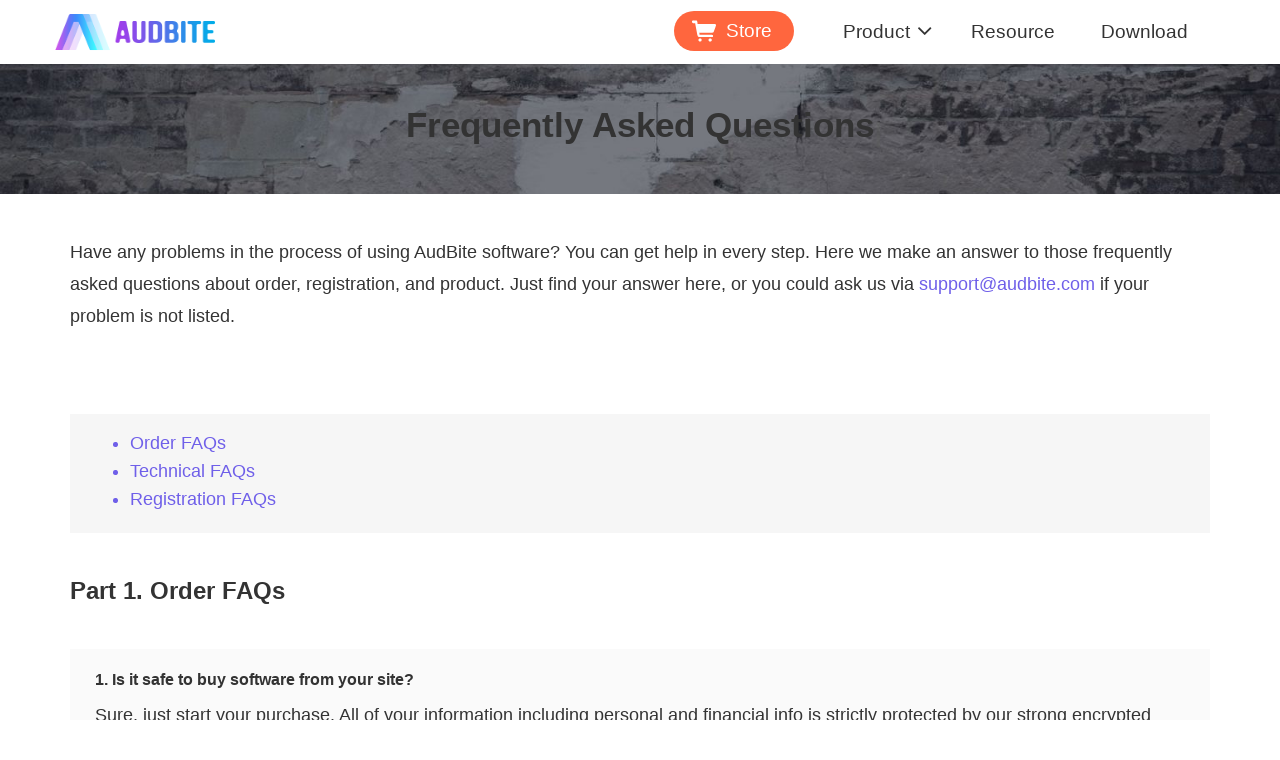

--- FILE ---
content_type: text/html; charset=UTF-8
request_url: https://www.audbite.com/faqs.html
body_size: 13523
content:
<!DOCTYPE html>

<html class="no-js" lang="en-US">

	<head><style>img.lazy{min-height:1px}</style><link href="https://www.audbite.com/wp-content/plugins/w3-total-cache/pub/js/lazyload.min.js" as="script">

		<meta charset="UTF-8">
		<meta name="viewport" content="width=device-width, initial-scale=1.0" >
		<meta http-equiv="X-UA-Compatible" content="IE=edge" />
		<link rel="profile" href="https://gmpg.org/xfn/11">

		<meta name='robots' content='index, follow, max-image-preview:large, max-snippet:-1, max-video-preview:-1' />

	<!-- This site is optimized with the Yoast SEO plugin v21.6 - https://yoast.com/wordpress/plugins/seo/ -->
	<title>AudBite FAQ Center - Find Answers to Questions about AudBite Software</title>
	<meta name="description" content="If you want to know more about the order, technology, and registration, you can find the answers on this AudBite FAQs page." />
	<link rel="canonical" href="https://www.audbite.com/faqs.html" />
	<meta property="og:locale" content="en_US" />
	<meta property="og:type" content="article" />
	<meta property="og:title" content="AudBite FAQ Center - Find Answers to Questions about AudBite Software" />
	<meta property="og:description" content="If you want to know more about the order, technology, and registration, you can find the answers on this AudBite FAQs page." />
	<meta property="og:url" content="https://www.audbite.com/faqs.html" />
	<meta property="og:site_name" content="AudBite" />
	<meta property="article:modified_time" content="2023-03-03T07:51:00+00:00" />
	<meta property="og:image" content="https://www.audbite.com/wp-content/uploads/2021/08/faqs.jpg" />
	<meta name="twitter:card" content="summary_large_image" />
	<meta name="twitter:label1" content="Est. reading time" />
	<meta name="twitter:data1" content="5 minutes" />
	<script type="application/ld+json" class="yoast-schema-graph">{"@context":"https://schema.org","@graph":[{"@type":["WebPage","FAQPage"],"@id":"https://www.audbite.com/faqs.html","url":"https://www.audbite.com/faqs.html","name":"AudBite FAQ Center - Find Answers to Questions about AudBite Software","isPartOf":{"@id":"https://www.audbite.com/#website"},"primaryImageOfPage":{"@id":"https://www.audbite.com/faqs.html#primaryimage"},"image":{"@id":"https://www.audbite.com/faqs.html#primaryimage"},"thumbnailUrl":"https://www.audbite.com/wp-content/uploads/2021/08/faqs.jpg","datePublished":"2021-08-24T03:08:51+00:00","dateModified":"2023-03-03T07:51:00+00:00","description":"If you want to know more about the order, technology, and registration, you can find the answers on this AudBite FAQs page.","breadcrumb":{"@id":"https://www.audbite.com/faqs.html#breadcrumb"},"mainEntity":[{"@id":"https://www.audbite.com/faqs.html#faq-question-1574821376337"},{"@id":"https://www.audbite.com/faqs.html#faq-question-1574821392398"},{"@id":"https://www.audbite.com/faqs.html#faq-question-1574821420518"},{"@id":"https://www.audbite.com/faqs.html#faq-question-1574821594768"},{"@id":"https://www.audbite.com/faqs.html#faq-question-1574821609894"},{"@id":"https://www.audbite.com/faqs.html#faq-question-1590028416307"},{"@id":"https://www.audbite.com/faqs.html#faq-question-1590028449194"},{"@id":"https://www.audbite.com/faqs.html#faq-question-1590028482421"},{"@id":"https://www.audbite.com/faqs.html#faq-question-1590028519595"},{"@id":"https://www.audbite.com/faqs.html#faq-question-1616749867845"},{"@id":"https://www.audbite.com/faqs.html#faq-question-1616749890479"},{"@id":"https://www.audbite.com/faqs.html#faq-question-1631151097584"},{"@id":"https://www.audbite.com/faqs.html#faq-question-1616749934252"},{"@id":"https://www.audbite.com/faqs.html#faq-question-1616749955243"},{"@id":"https://www.audbite.com/faqs.html#faq-question-1616749988001"},{"@id":"https://www.audbite.com/faqs.html#faq-question-1616750014467"},{"@id":"https://www.audbite.com/faqs.html#faq-question-1616750029651"}],"inLanguage":"en-US","potentialAction":[{"@type":"ReadAction","target":["https://www.audbite.com/faqs.html"]}]},{"@type":"ImageObject","inLanguage":"en-US","@id":"https://www.audbite.com/faqs.html#primaryimage","url":"https://www.audbite.com/wp-content/uploads/2021/08/faqs.jpg","contentUrl":"https://www.audbite.com/wp-content/uploads/2021/08/faqs.jpg","width":1920,"height":264},{"@type":"BreadcrumbList","@id":"https://www.audbite.com/faqs.html#breadcrumb","itemListElement":[{"@type":"ListItem","position":1,"name":"Home","item":"https://www.audbite.com/"},{"@type":"ListItem","position":2,"name":"FAQs"}]},{"@type":"WebSite","@id":"https://www.audbite.com/#website","url":"https://www.audbite.com/","name":"AudBite","description":"audio converter, audio recorder to make the music world better and easier.","publisher":{"@id":"https://www.audbite.com/#organization"},"potentialAction":[{"@type":"SearchAction","target":{"@type":"EntryPoint","urlTemplate":"https://www.audbite.com/?s={search_term_string}"},"query-input":"required name=search_term_string"}],"inLanguage":"en-US"},{"@type":"Organization","@id":"https://www.audbite.com/#organization","name":"AudBite","url":"https://www.audbite.com/","logo":{"@type":"ImageObject","inLanguage":"en-US","@id":"https://www.audbite.com/#/schema/logo/image/","url":"https://www.audbite.com/wp-content/uploads/2021/09/audbite-logo.png","contentUrl":"https://www.audbite.com/wp-content/uploads/2021/09/audbite-logo.png","width":193,"height":37,"caption":"AudBite"},"image":{"@id":"https://www.audbite.com/#/schema/logo/image/"}},{"@type":"Question","@id":"https://www.audbite.com/faqs.html#faq-question-1574821376337","position":1,"url":"https://www.audbite.com/faqs.html#faq-question-1574821376337","name":"1. Is it safe to buy software from your site?","answerCount":1,"acceptedAnswer":{"@type":"Answer","text":"Sure, just start your purchase. All of your information including personal and financial info is strictly protected by our strong encrypted check-out system.","inLanguage":"en-US"},"inLanguage":"en-US"},{"@type":"Question","@id":"https://www.audbite.com/faqs.html#faq-question-1574821392398","position":2,"url":"https://www.audbite.com/faqs.html#faq-question-1574821392398","name":"2. Can I have a try at the software before placing an order?","answerCount":1,"acceptedAnswer":{"@type":"Answer","text":"Of course. AudBite provides the free trial version of the software available on our website. Feel free to download and install it on your computer for use before you buy.","inLanguage":"en-US"},"inLanguage":"en-US"},{"@type":"Question","@id":"https://www.audbite.com/faqs.html#faq-question-1574821420518","position":3,"url":"https://www.audbite.com/faqs.html#faq-question-1574821420518","name":"3. What's the difference between the trial and paid version of the software?","answerCount":1,"acceptedAnswer":{"@type":"Answer","text":"In fact, the functions and features of the trial and paid version are the same. The paid version differs in the conversion from the trial version. With the paid version, you can unlock the features and functions of the software.","inLanguage":"en-US"},"inLanguage":"en-US"},{"@type":"Question","@id":"https://www.audbite.com/faqs.html#faq-question-1574821594768","position":4,"url":"https://www.audbite.com/faqs.html#faq-question-1574821594768","name":"4. What payment method does AudBite accept?","answerCount":1,"acceptedAnswer":{"@type":"Answer","text":"You can buy the license for the software from the store of AudBite website. And we cooperate with the truehearted and reliable third-party payment platform – Paddle. We can support PayPal and credit card payments.","inLanguage":"en-US"},"inLanguage":"en-US"},{"@type":"Question","@id":"https://www.audbite.com/faqs.html#faq-question-1574821609894","position":5,"url":"https://www.audbite.com/faqs.html#faq-question-1574821609894","name":"5. How could I confirm whether my order is successfully paid?","answerCount":1,"acceptedAnswer":{"@type":"Answer","text":"Once completing the payment, you'll receive two emails automatically from the payment platform – Paddle. One is a confirmation email that shows your order information. The other email contains your license information provided by AudBite, including the license and code. If you can find the two emails in your mailbox, which means that your order is successful.","inLanguage":"en-US"},"inLanguage":"en-US"},{"@type":"Question","@id":"https://www.audbite.com/faqs.html#faq-question-1590028416307","position":6,"url":"https://www.audbite.com/faqs.html#faq-question-1590028416307","name":"6. Do I need to buy a physical CD?","answerCount":1,"acceptedAnswer":{"@type":"Answer","text":"Not required. We offer the download link of the software on our website instead of a physical CD. You could directly download and install the software from our website anytime even though you accidentally delete it from your computer.","inLanguage":"en-US"},"inLanguage":"en-US"},{"@type":"Question","@id":"https://www.audbite.com/faqs.html#faq-question-1590028449194","position":7,"url":"https://www.audbite.com/faqs.html#faq-question-1590028449194","name":"7. What should I do if I bought the wrong product?","answerCount":1,"acceptedAnswer":{"@type":"Answer","text":"Please contact our support team via <a href=\"mailto:support@audbite.com\">support@audbite.com</a> to change the license code to the correct one or directly place an order to the right product and then ask for a refund for the wrong one via email.","inLanguage":"en-US"},"inLanguage":"en-US"},{"@type":"Question","@id":"https://www.audbite.com/faqs.html#faq-question-1590028482421","position":8,"url":"https://www.audbite.com/faqs.html#faq-question-1590028482421","name":"8. Is possible to apply for a refund of my purchases?","answerCount":1,"acceptedAnswer":{"@type":"Answer","text":"Sure, you can request a refund if you have any problems with our software. We promise you a refund under the guidelines of our Money Back Guarantee.","inLanguage":"en-US"},"inLanguage":"en-US"},{"@type":"Question","@id":"https://www.audbite.com/faqs.html#faq-question-1590028519595","position":9,"url":"https://www.audbite.com/faqs.html#faq-question-1590028519595","name":"9. Could I get a free license for registering on AudBite software?","answerCount":1,"acceptedAnswer":{"@type":"Answer","text":"There is a chance for you to <a href=\"https://www.audbite.com/get-free-license.html\">get a free license</a> for AudBite software. You could choose any form of promotion for our software, including publishing a post on your blog or posting a video on your YouTube channel. Then you can win a free license if your promotion meets our requirements.","inLanguage":"en-US"},"inLanguage":"en-US"},{"@type":"Question","@id":"https://www.audbite.com/faqs.html#faq-question-1616749867845","position":10,"url":"https://www.audbite.com/faqs.html#faq-question-1616749867845","name":"1. Could I use AudBite application on my mobile device?","answerCount":1,"acceptedAnswer":{"@type":"Answer","text":"Sorry to say that it is impossible. Currently, our software is only compatible with both Windows and Mac operating systems. Hope that we can provide our service for you on your mobile device.","inLanguage":"en-US"},"inLanguage":"en-US"},{"@type":"Question","@id":"https://www.audbite.com/faqs.html#faq-question-1616749890479","position":11,"url":"https://www.audbite.com/faqs.html#faq-question-1616749890479","name":"2. How to solve the issue of Check for Updates not being available?","answerCount":1,"acceptedAnswer":{"@type":"Answer","text":"In fact, you will receive a kind reminder to update the software when updates occur. In the processing of updating the software, if you see the error message and fail to update it. Then simply go to our <a href=\"https://www.audbite.com/download.html\" target=\"_blank\" rel=\"noreferrer noopener\">Download Center</a> and download the latest installation package. If there still exists the error, contact us and we’ll try to solve your problem.","inLanguage":"en-US"},"inLanguage":"en-US"},{"@type":"Question","@id":"https://www.audbite.com/faqs.html#faq-question-1631151097584","position":12,"url":"https://www.audbite.com/faqs.html#faq-question-1631151097584","name":"3. Why the conversion speed is slow on macOS 10.13 or above?","answerCount":1,"acceptedAnswer":{"@type":"Answer","text":"The conversion speed of the converter on a PC is faster than on Mac. It is because that to make our software stable and available on macOS 10.13 and later, we have adopted a brand-new technology but it would slow down the conversion speed. For faster speed, you could try using the software on a Windows computer.","inLanguage":"en-US"},"inLanguage":"en-US"},{"@type":"Question","@id":"https://www.audbite.com/faqs.html#faq-question-1616749934252","position":13,"url":"https://www.audbite.com/faqs.html#faq-question-1616749934252","name":"1. How do I register AudBite software on Windows or Mac computers?","answerCount":1,"acceptedAnswer":{"@type":"Answer","text":"To register AudBite software and use the full version on Windows, follow the steps below:<br/>- Launch AudBite software and click the menu bar on the top right corner of the software.<br/>- Under the drop-down menu, select the Register option and then a window will pop up.<br/>- Then enter the license email and registration code to register AudBite software to activate the full version.<br/><br/>To register AudBite software and use the full version on Mac, follow the steps below:<br/>- Launch AudBite software and click the software icon in the Menu bar at the top of the screen.<br/>- Click Register from the drop-down list and then a window will pop up.<br/>- Enter your license email and registration code to register AudBite software to activate the full version.","inLanguage":"en-US"},"inLanguage":"en-US"},{"@type":"Question","@id":"https://www.audbite.com/faqs.html#faq-question-1616749955243","position":14,"url":"https://www.audbite.com/faqs.html#faq-question-1616749955243","name":"2. What shall I do if the registration code is invalid?","answerCount":1,"acceptedAnswer":{"@type":"Answer","text":"Please make sure that you have entered the correct registration information when registering SudBite software. Remember that the license code is case-sensitive, so please don't leave any space before or after the code. If it still doesn't work, you can contact our support team. We'll help you figure out the problem.","inLanguage":"en-US"},"inLanguage":"en-US"},{"@type":"Question","@id":"https://www.audbite.com/faqs.html#faq-question-1616749988001","position":15,"url":"https://www.audbite.com/faqs.html#faq-question-1616749988001","name":"3. Where can I find my registration code?","answerCount":1,"acceptedAnswer":{"@type":"Answer","text":"Generally speaking, you will receive two emails within 1 hour after your order is successful. One email contains the license information including the license email and registration code. If you don't find the email in your mail box, go to check it in your spam folder. Or you can contact us via <a href=\"mailto:support@audbite.com\">support@audbite.com</a> to retrieve your registration code.","inLanguage":"en-US"},"inLanguage":"en-US"},{"@type":"Question","@id":"https://www.audbite.com/faqs.html#faq-question-1616750014467","position":16,"url":"https://www.audbite.com/faqs.html#faq-question-1616750014467","name":"4. Can I switch the registration code to another platform?","answerCount":1,"acceptedAnswer":{"@type":"Answer","text":"If you buy the wrong version of the software, you could switch the registration code to another platform. In this circumstance, you contact us within 7 days after your purchase, then we will help you switch the license code for free. Once it's expired, you have to buy the code.","inLanguage":"en-US"},"inLanguage":"en-US"},{"@type":"Question","@id":"https://www.audbite.com/faqs.html#faq-question-1616750029651","position":17,"url":"https://www.audbite.com/faqs.html#faq-question-1616750029651","name":"5. How do I do when I want to register with a new computer?","answerCount":1,"acceptedAnswer":{"@type":"Answer","text":"With a Single License version, you are only allowed to register with one computer, so you cannot use the original registration code for registering with a new computer. You could consider buying a Family License to use on other computers.","inLanguage":"en-US"},"inLanguage":"en-US"}]}</script>
	<!-- / Yoast SEO plugin. -->


<script>
window._wpemojiSettings = {"baseUrl":"https:\/\/s.w.org\/images\/core\/emoji\/14.0.0\/72x72\/","ext":".png","svgUrl":"https:\/\/s.w.org\/images\/core\/emoji\/14.0.0\/svg\/","svgExt":".svg","source":{"concatemoji":"https:\/\/www.audbite.com\/wp-includes\/js\/wp-emoji-release.min.js?ver=6.4.7"}};
/*! This file is auto-generated */
!function(i,n){var o,s,e;function c(e){try{var t={supportTests:e,timestamp:(new Date).valueOf()};sessionStorage.setItem(o,JSON.stringify(t))}catch(e){}}function p(e,t,n){e.clearRect(0,0,e.canvas.width,e.canvas.height),e.fillText(t,0,0);var t=new Uint32Array(e.getImageData(0,0,e.canvas.width,e.canvas.height).data),r=(e.clearRect(0,0,e.canvas.width,e.canvas.height),e.fillText(n,0,0),new Uint32Array(e.getImageData(0,0,e.canvas.width,e.canvas.height).data));return t.every(function(e,t){return e===r[t]})}function u(e,t,n){switch(t){case"flag":return n(e,"\ud83c\udff3\ufe0f\u200d\u26a7\ufe0f","\ud83c\udff3\ufe0f\u200b\u26a7\ufe0f")?!1:!n(e,"\ud83c\uddfa\ud83c\uddf3","\ud83c\uddfa\u200b\ud83c\uddf3")&&!n(e,"\ud83c\udff4\udb40\udc67\udb40\udc62\udb40\udc65\udb40\udc6e\udb40\udc67\udb40\udc7f","\ud83c\udff4\u200b\udb40\udc67\u200b\udb40\udc62\u200b\udb40\udc65\u200b\udb40\udc6e\u200b\udb40\udc67\u200b\udb40\udc7f");case"emoji":return!n(e,"\ud83e\udef1\ud83c\udffb\u200d\ud83e\udef2\ud83c\udfff","\ud83e\udef1\ud83c\udffb\u200b\ud83e\udef2\ud83c\udfff")}return!1}function f(e,t,n){var r="undefined"!=typeof WorkerGlobalScope&&self instanceof WorkerGlobalScope?new OffscreenCanvas(300,150):i.createElement("canvas"),a=r.getContext("2d",{willReadFrequently:!0}),o=(a.textBaseline="top",a.font="600 32px Arial",{});return e.forEach(function(e){o[e]=t(a,e,n)}),o}function t(e){var t=i.createElement("script");t.src=e,t.defer=!0,i.head.appendChild(t)}"undefined"!=typeof Promise&&(o="wpEmojiSettingsSupports",s=["flag","emoji"],n.supports={everything:!0,everythingExceptFlag:!0},e=new Promise(function(e){i.addEventListener("DOMContentLoaded",e,{once:!0})}),new Promise(function(t){var n=function(){try{var e=JSON.parse(sessionStorage.getItem(o));if("object"==typeof e&&"number"==typeof e.timestamp&&(new Date).valueOf()<e.timestamp+604800&&"object"==typeof e.supportTests)return e.supportTests}catch(e){}return null}();if(!n){if("undefined"!=typeof Worker&&"undefined"!=typeof OffscreenCanvas&&"undefined"!=typeof URL&&URL.createObjectURL&&"undefined"!=typeof Blob)try{var e="postMessage("+f.toString()+"("+[JSON.stringify(s),u.toString(),p.toString()].join(",")+"));",r=new Blob([e],{type:"text/javascript"}),a=new Worker(URL.createObjectURL(r),{name:"wpTestEmojiSupports"});return void(a.onmessage=function(e){c(n=e.data),a.terminate(),t(n)})}catch(e){}c(n=f(s,u,p))}t(n)}).then(function(e){for(var t in e)n.supports[t]=e[t],n.supports.everything=n.supports.everything&&n.supports[t],"flag"!==t&&(n.supports.everythingExceptFlag=n.supports.everythingExceptFlag&&n.supports[t]);n.supports.everythingExceptFlag=n.supports.everythingExceptFlag&&!n.supports.flag,n.DOMReady=!1,n.readyCallback=function(){n.DOMReady=!0}}).then(function(){return e}).then(function(){var e;n.supports.everything||(n.readyCallback(),(e=n.source||{}).concatemoji?t(e.concatemoji):e.wpemoji&&e.twemoji&&(t(e.twemoji),t(e.wpemoji)))}))}((window,document),window._wpemojiSettings);
</script>
<style id='wp-emoji-styles-inline-css'>

	img.wp-smiley, img.emoji {
		display: inline !important;
		border: none !important;
		box-shadow: none !important;
		height: 1em !important;
		width: 1em !important;
		margin: 0 0.07em !important;
		vertical-align: -0.1em !important;
		background: none !important;
		padding: 0 !important;
	}
</style>
<link rel="stylesheet" href="https://www.audbite.com/wp-content/cache/minify/c4fdb.css" media="all" />




<style id='classic-theme-styles-inline-css'>
/*! This file is auto-generated */
.wp-block-button__link{color:#fff;background-color:#32373c;border-radius:9999px;box-shadow:none;text-decoration:none;padding:calc(.667em + 2px) calc(1.333em + 2px);font-size:1.125em}.wp-block-file__button{background:#32373c;color:#fff;text-decoration:none}
</style>
<style id='global-styles-inline-css'>
body{--wp--preset--color--black: #000000;--wp--preset--color--cyan-bluish-gray: #abb8c3;--wp--preset--color--white: #ffffff;--wp--preset--color--pale-pink: #f78da7;--wp--preset--color--vivid-red: #cf2e2e;--wp--preset--color--luminous-vivid-orange: #ff6900;--wp--preset--color--luminous-vivid-amber: #fcb900;--wp--preset--color--light-green-cyan: #7bdcb5;--wp--preset--color--vivid-green-cyan: #00d084;--wp--preset--color--pale-cyan-blue: #8ed1fc;--wp--preset--color--vivid-cyan-blue: #0693e3;--wp--preset--color--vivid-purple: #9b51e0;--wp--preset--color--accent: #6f5fe9;--wp--preset--color--primary: #333333;--wp--preset--color--secondary: #6d6d6d;--wp--preset--color--subtle-background: #dcd7ca;--wp--preset--color--background: #ffffff;--wp--preset--gradient--vivid-cyan-blue-to-vivid-purple: linear-gradient(135deg,rgba(6,147,227,1) 0%,rgb(155,81,224) 100%);--wp--preset--gradient--light-green-cyan-to-vivid-green-cyan: linear-gradient(135deg,rgb(122,220,180) 0%,rgb(0,208,130) 100%);--wp--preset--gradient--luminous-vivid-amber-to-luminous-vivid-orange: linear-gradient(135deg,rgba(252,185,0,1) 0%,rgba(255,105,0,1) 100%);--wp--preset--gradient--luminous-vivid-orange-to-vivid-red: linear-gradient(135deg,rgba(255,105,0,1) 0%,rgb(207,46,46) 100%);--wp--preset--gradient--very-light-gray-to-cyan-bluish-gray: linear-gradient(135deg,rgb(238,238,238) 0%,rgb(169,184,195) 100%);--wp--preset--gradient--cool-to-warm-spectrum: linear-gradient(135deg,rgb(74,234,220) 0%,rgb(151,120,209) 20%,rgb(207,42,186) 40%,rgb(238,44,130) 60%,rgb(251,105,98) 80%,rgb(254,248,76) 100%);--wp--preset--gradient--blush-light-purple: linear-gradient(135deg,rgb(255,206,236) 0%,rgb(152,150,240) 100%);--wp--preset--gradient--blush-bordeaux: linear-gradient(135deg,rgb(254,205,165) 0%,rgb(254,45,45) 50%,rgb(107,0,62) 100%);--wp--preset--gradient--luminous-dusk: linear-gradient(135deg,rgb(255,203,112) 0%,rgb(199,81,192) 50%,rgb(65,88,208) 100%);--wp--preset--gradient--pale-ocean: linear-gradient(135deg,rgb(255,245,203) 0%,rgb(182,227,212) 50%,rgb(51,167,181) 100%);--wp--preset--gradient--electric-grass: linear-gradient(135deg,rgb(202,248,128) 0%,rgb(113,206,126) 100%);--wp--preset--gradient--midnight: linear-gradient(135deg,rgb(2,3,129) 0%,rgb(40,116,252) 100%);--wp--preset--font-size--small: 18px;--wp--preset--font-size--medium: 20px;--wp--preset--font-size--large: 26.25px;--wp--preset--font-size--x-large: 42px;--wp--preset--font-size--normal: 21px;--wp--preset--font-size--larger: 32px;--wp--preset--spacing--20: 0.44rem;--wp--preset--spacing--30: 0.67rem;--wp--preset--spacing--40: 1rem;--wp--preset--spacing--50: 1.5rem;--wp--preset--spacing--60: 2.25rem;--wp--preset--spacing--70: 3.38rem;--wp--preset--spacing--80: 5.06rem;--wp--preset--shadow--natural: 6px 6px 9px rgba(0, 0, 0, 0.2);--wp--preset--shadow--deep: 12px 12px 50px rgba(0, 0, 0, 0.4);--wp--preset--shadow--sharp: 6px 6px 0px rgba(0, 0, 0, 0.2);--wp--preset--shadow--outlined: 6px 6px 0px -3px rgba(255, 255, 255, 1), 6px 6px rgba(0, 0, 0, 1);--wp--preset--shadow--crisp: 6px 6px 0px rgba(0, 0, 0, 1);}:where(.is-layout-flex){gap: 0.5em;}:where(.is-layout-grid){gap: 0.5em;}body .is-layout-flow > .alignleft{float: left;margin-inline-start: 0;margin-inline-end: 2em;}body .is-layout-flow > .alignright{float: right;margin-inline-start: 2em;margin-inline-end: 0;}body .is-layout-flow > .aligncenter{margin-left: auto !important;margin-right: auto !important;}body .is-layout-constrained > .alignleft{float: left;margin-inline-start: 0;margin-inline-end: 2em;}body .is-layout-constrained > .alignright{float: right;margin-inline-start: 2em;margin-inline-end: 0;}body .is-layout-constrained > .aligncenter{margin-left: auto !important;margin-right: auto !important;}body .is-layout-constrained > :where(:not(.alignleft):not(.alignright):not(.alignfull)){max-width: var(--wp--style--global--content-size);margin-left: auto !important;margin-right: auto !important;}body .is-layout-constrained > .alignwide{max-width: var(--wp--style--global--wide-size);}body .is-layout-flex{display: flex;}body .is-layout-flex{flex-wrap: wrap;align-items: center;}body .is-layout-flex > *{margin: 0;}body .is-layout-grid{display: grid;}body .is-layout-grid > *{margin: 0;}:where(.wp-block-columns.is-layout-flex){gap: 2em;}:where(.wp-block-columns.is-layout-grid){gap: 2em;}:where(.wp-block-post-template.is-layout-flex){gap: 1.25em;}:where(.wp-block-post-template.is-layout-grid){gap: 1.25em;}.has-black-color{color: var(--wp--preset--color--black) !important;}.has-cyan-bluish-gray-color{color: var(--wp--preset--color--cyan-bluish-gray) !important;}.has-white-color{color: var(--wp--preset--color--white) !important;}.has-pale-pink-color{color: var(--wp--preset--color--pale-pink) !important;}.has-vivid-red-color{color: var(--wp--preset--color--vivid-red) !important;}.has-luminous-vivid-orange-color{color: var(--wp--preset--color--luminous-vivid-orange) !important;}.has-luminous-vivid-amber-color{color: var(--wp--preset--color--luminous-vivid-amber) !important;}.has-light-green-cyan-color{color: var(--wp--preset--color--light-green-cyan) !important;}.has-vivid-green-cyan-color{color: var(--wp--preset--color--vivid-green-cyan) !important;}.has-pale-cyan-blue-color{color: var(--wp--preset--color--pale-cyan-blue) !important;}.has-vivid-cyan-blue-color{color: var(--wp--preset--color--vivid-cyan-blue) !important;}.has-vivid-purple-color{color: var(--wp--preset--color--vivid-purple) !important;}.has-black-background-color{background-color: var(--wp--preset--color--black) !important;}.has-cyan-bluish-gray-background-color{background-color: var(--wp--preset--color--cyan-bluish-gray) !important;}.has-white-background-color{background-color: var(--wp--preset--color--white) !important;}.has-pale-pink-background-color{background-color: var(--wp--preset--color--pale-pink) !important;}.has-vivid-red-background-color{background-color: var(--wp--preset--color--vivid-red) !important;}.has-luminous-vivid-orange-background-color{background-color: var(--wp--preset--color--luminous-vivid-orange) !important;}.has-luminous-vivid-amber-background-color{background-color: var(--wp--preset--color--luminous-vivid-amber) !important;}.has-light-green-cyan-background-color{background-color: var(--wp--preset--color--light-green-cyan) !important;}.has-vivid-green-cyan-background-color{background-color: var(--wp--preset--color--vivid-green-cyan) !important;}.has-pale-cyan-blue-background-color{background-color: var(--wp--preset--color--pale-cyan-blue) !important;}.has-vivid-cyan-blue-background-color{background-color: var(--wp--preset--color--vivid-cyan-blue) !important;}.has-vivid-purple-background-color{background-color: var(--wp--preset--color--vivid-purple) !important;}.has-black-border-color{border-color: var(--wp--preset--color--black) !important;}.has-cyan-bluish-gray-border-color{border-color: var(--wp--preset--color--cyan-bluish-gray) !important;}.has-white-border-color{border-color: var(--wp--preset--color--white) !important;}.has-pale-pink-border-color{border-color: var(--wp--preset--color--pale-pink) !important;}.has-vivid-red-border-color{border-color: var(--wp--preset--color--vivid-red) !important;}.has-luminous-vivid-orange-border-color{border-color: var(--wp--preset--color--luminous-vivid-orange) !important;}.has-luminous-vivid-amber-border-color{border-color: var(--wp--preset--color--luminous-vivid-amber) !important;}.has-light-green-cyan-border-color{border-color: var(--wp--preset--color--light-green-cyan) !important;}.has-vivid-green-cyan-border-color{border-color: var(--wp--preset--color--vivid-green-cyan) !important;}.has-pale-cyan-blue-border-color{border-color: var(--wp--preset--color--pale-cyan-blue) !important;}.has-vivid-cyan-blue-border-color{border-color: var(--wp--preset--color--vivid-cyan-blue) !important;}.has-vivid-purple-border-color{border-color: var(--wp--preset--color--vivid-purple) !important;}.has-vivid-cyan-blue-to-vivid-purple-gradient-background{background: var(--wp--preset--gradient--vivid-cyan-blue-to-vivid-purple) !important;}.has-light-green-cyan-to-vivid-green-cyan-gradient-background{background: var(--wp--preset--gradient--light-green-cyan-to-vivid-green-cyan) !important;}.has-luminous-vivid-amber-to-luminous-vivid-orange-gradient-background{background: var(--wp--preset--gradient--luminous-vivid-amber-to-luminous-vivid-orange) !important;}.has-luminous-vivid-orange-to-vivid-red-gradient-background{background: var(--wp--preset--gradient--luminous-vivid-orange-to-vivid-red) !important;}.has-very-light-gray-to-cyan-bluish-gray-gradient-background{background: var(--wp--preset--gradient--very-light-gray-to-cyan-bluish-gray) !important;}.has-cool-to-warm-spectrum-gradient-background{background: var(--wp--preset--gradient--cool-to-warm-spectrum) !important;}.has-blush-light-purple-gradient-background{background: var(--wp--preset--gradient--blush-light-purple) !important;}.has-blush-bordeaux-gradient-background{background: var(--wp--preset--gradient--blush-bordeaux) !important;}.has-luminous-dusk-gradient-background{background: var(--wp--preset--gradient--luminous-dusk) !important;}.has-pale-ocean-gradient-background{background: var(--wp--preset--gradient--pale-ocean) !important;}.has-electric-grass-gradient-background{background: var(--wp--preset--gradient--electric-grass) !important;}.has-midnight-gradient-background{background: var(--wp--preset--gradient--midnight) !important;}.has-small-font-size{font-size: var(--wp--preset--font-size--small) !important;}.has-medium-font-size{font-size: var(--wp--preset--font-size--medium) !important;}.has-large-font-size{font-size: var(--wp--preset--font-size--large) !important;}.has-x-large-font-size{font-size: var(--wp--preset--font-size--x-large) !important;}
.wp-block-navigation a:where(:not(.wp-element-button)){color: inherit;}
:where(.wp-block-post-template.is-layout-flex){gap: 1.25em;}:where(.wp-block-post-template.is-layout-grid){gap: 1.25em;}
:where(.wp-block-columns.is-layout-flex){gap: 2em;}:where(.wp-block-columns.is-layout-grid){gap: 2em;}
.wp-block-pullquote{font-size: 1.5em;line-height: 1.6;}
</style>
<link rel="stylesheet" href="https://www.audbite.com/wp-content/cache/minify/ba887.css" media="all" />



<style id='josappsite-style-inline-css'>
.color-accent,.color-accent-hover:hover,.color-accent-hover:focus,:root .has-accent-color,.has-drop-cap:not(:focus):first-letter,.wp-block-button.is-style-outline,a { color: #6f5fe9; }blockquote,.border-color-accent,.border-color-accent-hover:hover,.border-color-accent-hover:focus { border-color: #6f5fe9; }button:not(.toggle),.button,.faux-button,.wp-block-button__link,.wp-block-file .wp-block-file__button,input[type="button"],input[type="reset"],input[type="submit"],.bg-accent,.bg-accent-hover:hover,.bg-accent-hover:focus,:root .has-accent-background-color,.comment-reply-link { background-color: #6f5fe9; }.fill-children-accent,.fill-children-accent * { fill: #6f5fe9; }body,.entry-title a,:root .has-primary-color { color: #333333; }:root .has-primary-background-color { background-color: #333333; }cite,figcaption,.wp-caption-text,.post-meta,.entry-content .wp-block-archives li,.entry-content .wp-block-categories li,.entry-content .wp-block-latest-posts li,.wp-block-latest-comments__comment-date,.wp-block-latest-posts__post-date,.wp-block-embed figcaption,.wp-block-image figcaption,.wp-block-pullquote cite,.comment-metadata,.comment-respond .comment-notes,.comment-respond .logged-in-as,.pagination .dots,.entry-content hr:not(.has-background),hr.styled-separator,:root .has-secondary-color { color: #6d6d6d; }:root .has-secondary-background-color { background-color: #6d6d6d; }pre,fieldset,input,textarea,table,table *,hr { border-color: #dcd7ca; }caption,code,code,kbd,samp,.wp-block-table.is-style-stripes tbody tr:nth-child(odd),:root .has-subtle-background-background-color { background-color: #dcd7ca; }.wp-block-table.is-style-stripes { border-bottom-color: #dcd7ca; }.wp-block-latest-posts.is-grid li { border-top-color: #dcd7ca; }:root .has-subtle-background-color { color: #dcd7ca; }body:not(.overlay-header) .primary-menu > li > a,body:not(.overlay-header) .primary-menu > li > .icon,.modal-menu a,.footer-menu a, .footer-widgets a,#site-footer .wp-block-button.is-style-outline,.wp-block-pullquote:before,.singular:not(.overlay-header) .entry-header a,.archive-header a,.header-footer-group .color-accent,.header-footer-group .color-accent-hover:hover { color: #6f5fe9; }.social-icons a,#site-footer button:not(.toggle),#site-footer .button,#site-footer .faux-button,#site-footer .wp-block-button__link,#site-footer .wp-block-file__button,#site-footer input[type="button"],#site-footer input[type="reset"],#site-footer input[type="submit"] { background-color: #6f5fe9; }.header-footer-group,body:not(.overlay-header) #site-header .toggle,.menu-modal .toggle { color: #333333; }body:not(.overlay-header) .primary-menu ul { background-color: #333333; }body:not(.overlay-header) .primary-menu > li > ul:after { border-bottom-color: #333333; }body:not(.overlay-header) .primary-menu ul ul:after { border-left-color: #333333; }.site-description,body:not(.overlay-header) .toggle-inner .toggle-text,.widget .post-date,.widget .rss-date,.widget_archive li,.widget_categories li,.widget cite,.widget_pages li,.widget_meta li,.widget_nav_menu li,.powered-by-wordpress,.to-the-top,.singular .entry-header .post-meta,.singular:not(.overlay-header) .entry-header .post-meta a { color: #6d6d6d; }.header-footer-group pre,.header-footer-group fieldset,.header-footer-group input,.header-footer-group textarea,.header-footer-group table,.header-footer-group table *,.footer-nav-widgets-wrapper,#site-footer,.menu-modal nav *,.footer-widgets-outer-wrapper,.footer-top { border-color: #dcd7ca; }.header-footer-group table caption,body:not(.overlay-header) .header-inner .toggle-wrapper::before { background-color: #dcd7ca; }
</style>
<link rel='stylesheet' id='josappsite-print-style-css' href='https://www.audbite.com/wp-content/themes/josappsite/print.css?ver=1.0.12' media='print' />
<link rel="stylesheet" href="https://www.audbite.com/wp-content/cache/minify/4f4c4.css" media="all" />

<script src="https://www.audbite.com/wp-content/cache/minify/c4d7c.js"></script>




<link rel='shortlink' href='https://www.audbite.com/?p=70' />
<!-- wdata BEGIN -->
<script>
  window.wdata = window.wdata || {};
  wdata.content_group = 'Single';
  wdata.wac;
  wdata.wt1;
  wdata.wt2;
  wdata.wt3;
</script>
<!-- wdata END -->
    <script>
      window.dataLayer = window.dataLayer || [];
                </script>
    <!-- Google Tag Manager -->
    <script>
      (function(w, d, s, l, i) {
        w[l] = w[l] || [];
        w[l].push({
          'gtm.start': new Date().getTime(),
          event: 'gtm.js'
        });
        var f = d.getElementsByTagName(s)[0],
          j = d.createElement(s),
          dl = l != 'dataLayer' ? '&l=' + l : '';
        j.async = true;
        j.src =
          'https://www.googletagmanager.com/gtm.js?id=' + i + dl;
        f.parentNode.insertBefore(j, f);
      })(window, document, 'script', 'dataLayer', 'GTM-PVT3RBJ');
    </script>
    <!-- End Google Tag Manager -->
  	<script>document.documentElement.className = document.documentElement.className.replace( 'no-js', 'js' );</script>
	<style id="custom-background-css">
body.custom-background { background-color: #ffffff; }
</style>
			<style id="wp-custom-css">
			.header-title .custom-logo {
	width:160px;
}		</style>
				<!-- HTML5 shim and Respond.js for IE8 support of HTML5 elements and media queries -->
		<!--[if lt IE 9]>
		  <script src="https://www.audbite.com/wp-content/themes/josappsite/assets/js/html5shiv.min.js"></script>
		  <script src="https://www.audbite.com/wp-content/themes/josappsite/assets/js/respond.min.js"></script>
		<![endif]-->
	</head>

	<body class="page-template-default page page-id-70 custom-background wp-custom-logo singular missing-post-thumbnail has-no-pagination not-showing-comments hide-avatars footer-top-visible">
		    <!-- Google Tag Manager (noscript) -->
    <noscript><iframe src="https://www.googletagmanager.com/ns.html?id=GTM-PVT3RBJ" height="0" width="0" style="display:none;visibility:hidden"></iframe></noscript>
    <!-- End Google Tag Manager (noscript) -->
  
<div id="site-header" class="header">
	<div class="container">
	<div class="row">
		<button type="button" class="navbar-toggle" data-toggle="collapse" data-target="#example-navbar-collapse">
			<span class="sr-only"></span>
			<span class="icon-bar"></span>
			<span class="icon-bar"></span>
			<span class="icon-bar"></span>
		</button>
		<div class="header-title">
			<div class="site-logo"><a href="https://www.audbite.com/" class="custom-logo-link" rel="home"><img width="193" height="37" src="data:image/svg+xml,%3Csvg%20xmlns='http://www.w3.org/2000/svg'%20viewBox='0%200%20193%2037'%3E%3C/svg%3E" data-src="https://www.audbite.com/wp-content/uploads/2021/09/audbite-logo.png" class="custom-logo lazy" alt="audbite-logo" decoding="async" /></a></div>		</div><!-- .header-titles -->
		<div class="collapse navbar-collapse pull-right" id="example-navbar-collapse">
			<ul class="nav nav-pills">
				<li id="menu-item-41" class="menu-store menu-item menu-item-type-post_type menu-item-object-page"><a href="https://www.audbite.com/store.html">Store</a></li>
<li id="menu-item-114" class="menu-item menu-item-type-custom menu-item-object-custom menu-item-has-children"><a href="#">Product</a><span class="icon"></span>
<div class='sub-menu-wrap'><ul class='sub-menu'>
	<li id="menu-item-6203" class="menu-item menu-item-type-post_type menu-item-object-jos_product"><a href="https://www.audbite.com/spotify-music-converter.html"><div class="flex-item"><img class="icon lazy" src="data:image/svg+xml,%3Csvg%20xmlns='http://www.w3.org/2000/svg'%20viewBox='0%200%20150%20150'%3E%3C/svg%3E" data-src="https://www.audbite.com/wp-content/uploads/2023/06/spotify-logo-80-2x-150x150.png"/></div><div class="flex-item"><span class="name">Spotify Music Converter</span><span class="desc">Download Music from Spotify to MP3 </span></div></a></li>
	<li id="menu-item-14539" class="menu-item__new menu-item menu-item-type-post_type menu-item-object-jos_product"><a href="https://www.audbite.com/tidal-music-converter.html"><div class="flex-item"><img class="icon lazy" src="data:image/svg+xml,%3Csvg%20xmlns='http://www.w3.org/2000/svg'%20viewBox='0%200%20150%20150'%3E%3C/svg%3E" data-src="https://www.audbite.com/wp-content/uploads/2023/06/tidal-logo-80-2x-150x150.png"/></div><div class="flex-item"><span class="name">Tidal Music Converter</span><span class="desc">Download Tidal Music to MP3, FLAC </span></div></a></li>
</ul></div>
</li>
<li id="menu-item-320" class="menu-item menu-item-type-taxonomy menu-item-object-category"><a href="https://www.audbite.com/resource/">Resource</a></li>
<li id="menu-item-38" class="menu-item menu-item-type-post_type menu-item-object-page"><a href="https://www.audbite.com/download.html">Download</a></li>
			</ul>
		</div><!-- .primary-menu-wrapper -->
	</div>
	</div>
</div>

<div id="site-content" role="main">
<div class="page-content">

<div class="wp-block-cover" style="min-height:130px"><span aria-hidden="true" class="has-secondary-background-color has-background-dim-0 wp-block-cover__gradient-background has-background-dim"></span><img fetchpriority="high" decoding="async" width="1920" height="264" class="wp-block-cover__image-background wp-image-8300 lazy" alt="" src="data:image/svg+xml,%3Csvg%20xmlns='http://www.w3.org/2000/svg'%20viewBox='0%200%201920%20264'%3E%3C/svg%3E" data-src="https://www.audbite.com/wp-content/uploads/2021/08/faqs.jpg" data-object-fit="cover" data-srcset="https://www.audbite.com/wp-content/uploads/2021/08/faqs.jpg 1920w, https://www.audbite.com/wp-content/uploads/2021/08/faqs-300x41.jpg 300w, https://www.audbite.com/wp-content/uploads/2021/08/faqs-1024x141.jpg 1024w, https://www.audbite.com/wp-content/uploads/2021/08/faqs-768x106.jpg 768w, https://www.audbite.com/wp-content/uploads/2021/08/faqs-1536x211.jpg 1536w, https://www.audbite.com/wp-content/uploads/2021/08/faqs-1200x165.jpg 1200w" data-sizes="(max-width: 1920px) 100vw, 1920px" /><div class="wp-block-cover__inner-container is-layout-flow wp-block-cover-is-layout-flow">
<p class="has-text-align-center" style="font-size:35px"> <strong>Frequently Asked Questions</strong> </p>
</div></div>



<div class="wp-block-group container is-layout-flow wp-block-group-is-layout-flow"><div class="wp-block-group__inner-container">
<div style="height:42px" aria-hidden="true" class="wp-block-spacer"></div>
</div></div>



<div class="wp-block-group container is-layout-flow wp-block-group-is-layout-flow"><div class="wp-block-group__inner-container">
<p>Have any problems in the process of using AudBite software? You can get help in every step. Here we make an answer to those frequently asked questions about order, registration, and product. Just find your answer here, or you could ask us via <a href="/cdn-cgi/l/email-protection#bac9cfcacad5c8cefadbcfded8d3cedf94d9d5d7"><span class="__cf_email__" data-cfemail="34474144445b464074554150565d40511a575b59">[email&#160;protected]</span></a> if your problem is not listed.</p>



<div style="height:42px" aria-hidden="true" class="wp-block-spacer"></div>



<div class="wp-block-group article-part-guide is-layout-flow wp-block-group-is-layout-flow"><div class="wp-block-group__inner-container">
<ul><li><a href="https://www.audbite.com/faqs.html#part-1">Order FAQs</a></li><li><a href="https://www.audbite.com/faqs.html#part-2">Technical FAQs</a></li><li><a href="https://www.audbite.com/faqs.html#part-3">Registration FAQs</a></li></ul>



<p></p>
</div></div>



<h2 class="wp-block-heading" id="part-1">Part 1. Order FAQs</h2>
</div></div>



<div class="wp-block-group container is-layout-flow wp-block-group-is-layout-flow"><div class="wp-block-group__inner-container">
<div class="wp-block-group is-layout-flow wp-block-group-is-layout-flow"><div class="wp-block-group__inner-container"></div></div>



<div class="schema-faq wp-block-yoast-faq-block"><div class="schema-faq-section" id="faq-question-1574821376337"><strong class="schema-faq-question">1. Is it safe to buy software from your site?</strong> <p class="schema-faq-answer">Sure, just start your purchase. All of your information including personal and financial info is strictly protected by our strong encrypted check-out system.</p> </div> <div class="schema-faq-section" id="faq-question-1574821392398"><strong class="schema-faq-question">2. Can I have a try at the software before placing an order?</strong> <p class="schema-faq-answer">Of course. AudBite provides the free trial version of the software available on our website. Feel free to download and install it on your computer for use before you buy.</p> </div> <div class="schema-faq-section" id="faq-question-1574821420518"><strong class="schema-faq-question">3. What&#8217;s the difference between the trial and paid version of the software?</strong> <p class="schema-faq-answer">In fact, the functions and features of the trial and paid version are the same. The paid version differs in the conversion from the trial version. With the paid version, you can unlock the features and functions of the software.</p> </div> <div class="schema-faq-section" id="faq-question-1574821594768"><strong class="schema-faq-question">4. What payment method does AudBite accept?</strong> <p class="schema-faq-answer">You can buy the license for the software from the store of AudBite website. And we cooperate with the truehearted and reliable third-party payment platform – Paddle. We can support PayPal and credit card payments.</p> </div> <div class="schema-faq-section" id="faq-question-1574821609894"><strong class="schema-faq-question">5. How could I confirm whether my order is successfully paid?</strong> <p class="schema-faq-answer">Once completing the payment, you&#8217;ll receive two emails automatically from the payment platform – Paddle. One is a confirmation email that shows your order information. The other email contains your license information provided by AudBite, including the license and code. If you can find the two emails in your mailbox, which means that your order is successful.</p> </div> <div class="schema-faq-section" id="faq-question-1590028416307"><strong class="schema-faq-question">6. Do I need to buy a physical CD?</strong> <p class="schema-faq-answer">Not required. We offer the download link of the software on our website instead of a physical CD. You could directly download and install the software from our website anytime even though you accidentally delete it from your computer.</p> </div> <div class="schema-faq-section" id="faq-question-1590028449194"><strong class="schema-faq-question">7. What should I do if I bought the wrong product?</strong> <p class="schema-faq-answer">Please contact our support team via <a href="/cdn-cgi/l/email-protection#f88b8d8888978a8cb8998d9c9a918c9dd69b9795"><span class="__cf_email__" data-cfemail="8cfff9fcfce3fef8ccedf9e8eee5f8e9a2efe3e1">[email&#160;protected]</span></a> to change the license code to the correct one or directly place an order to the right product and then ask for a refund for the wrong one via email.</p> </div> <div class="schema-faq-section" id="faq-question-1590028482421"><strong class="schema-faq-question">8. Is possible to <strong>apply for a refund of my purchases?</strong></strong> <p class="schema-faq-answer">Sure, you can request a refund if you have any problems with our software. We promise you a refund under the guidelines of our Money Back Guarantee.</p> </div> <div class="schema-faq-section" id="faq-question-1590028519595"><strong class="schema-faq-question">9. <strong>Could I get a free license for registering on AudBite software?</strong></strong> <p class="schema-faq-answer">There is a chance for you to <a href="https://www.audbite.com/get-free-license.html">get a free license</a> for AudBite software. You could choose any form of promotion for our software, including publishing a post on your blog or posting a video on your YouTube channel. Then you can win a free license if your promotion meets our requirements.</p> </div> </div>
</div></div>



<div class="wp-block-group container is-layout-flow wp-block-group-is-layout-flow"><div class="wp-block-group__inner-container"></div></div>



<div class="wp-block-group container is-layout-flow wp-block-group-is-layout-flow"><div class="wp-block-group__inner-container">
<h2 class="wp-block-heading" id="part-2">Part 2. Technical FAQs</h2>
</div></div>



<div class="wp-block-group container is-layout-flow wp-block-group-is-layout-flow"><div class="wp-block-group__inner-container">
<div class="schema-faq wp-block-yoast-faq-block"><div class="schema-faq-section" id="faq-question-1616749867845"><strong class="schema-faq-question">1. <strong><strong>Could I use AudBite application on my mobile device?</strong></strong></strong> <p class="schema-faq-answer">Sorry to say that it is impossible. Currently, our software is only compatible with both Windows and Mac operating systems. Hope that we can provide our service for you on your mobile device.</p> </div> <div class="schema-faq-section" id="faq-question-1616749890479"><strong class="schema-faq-question">2. <strong>How to solve the issue of Check for Updates not being available?</strong></strong> <p class="schema-faq-answer">In fact, you will receive a kind reminder to update the software when updates occur. In the processing of updating the software, if you see the error message and fail to update it. Then simply go to our <a href="https://www.audbite.com/download.html" target="_blank" rel="noreferrer noopener">Download Center</a> and download the latest installation package. If there still exists the error, contact us and we’ll try to solve your problem.</p> </div> <div class="schema-faq-section" id="faq-question-1631151097584"><strong class="schema-faq-question">3. <strong>Why the conversion speed is slow on macOS 10.13 or above?</strong></strong> <p class="schema-faq-answer">The conversion speed of the converter on a PC is faster than on Mac. It is because that to make our software stable and available on macOS 10.13 and later, we have adopted a brand-new technology but it would slow down the conversion speed. For faster speed, you could try using the software on a Windows computer.</p> </div> </div>



<div class="wp-block-group is-layout-flow wp-block-group-is-layout-flow"><div class="wp-block-group__inner-container"></div></div>
</div></div>



<div class="wp-block-group container is-layout-flow wp-block-group-is-layout-flow"><div class="wp-block-group__inner-container">
<h2 class="wp-block-heading" id="part-3">Part 3. Registration FAQs</h2>
</div></div>



<div class="wp-block-group container is-layout-flow wp-block-group-is-layout-flow"><div class="wp-block-group__inner-container">
<div class="wp-block-group is-layout-flow wp-block-group-is-layout-flow"><div class="wp-block-group__inner-container"></div></div>
</div></div>



<div class="wp-block-group container is-layout-flow wp-block-group-is-layout-flow"><div class="wp-block-group__inner-container"></div></div>



<div class="wp-block-group container is-layout-flow wp-block-group-is-layout-flow"><div class="wp-block-group__inner-container">
<div class="schema-faq wp-block-yoast-faq-block"><div class="schema-faq-section" id="faq-question-1616749934252"><strong class="schema-faq-question">1. How do I register AudBite software on Windows or Mac computers?</strong> <p class="schema-faq-answer">To register AudBite software and use the full version on Windows, follow the steps below:<br/>&#8211; Launch AudBite software and click the menu bar on the top right corner of the software.<br/>&#8211; Under the drop-down menu, select the Register option and then a window will pop up.<br/>&#8211; Then enter the license email and registration code to register AudBite software to activate the full version.<br/><br/>To register AudBite software and use the full version on Mac, follow the steps below:<br/>&#8211; Launch AudBite software and click the software icon in the Menu bar at the top of the screen.<br/>&#8211; Click Register from the drop-down list and then a window will pop up.<br/>&#8211; Enter your license email and registration code to register AudBite software to activate the full version.</p> </div> <div class="schema-faq-section" id="faq-question-1616749955243"><strong class="schema-faq-question">2. What shall I do if the registration code is invalid?</strong> <p class="schema-faq-answer">Please make sure that you have entered the correct registration information when registering SudBite software. Remember that the license code is case-sensitive, so please don&#8217;t leave any space before or after the code. If it still doesn&#8217;t work, you can contact our support team. We&#8217;ll help you figure out the problem.</p> </div> <div class="schema-faq-section" id="faq-question-1616749988001"><strong class="schema-faq-question">3. Where can I find my registration code?</strong> <p class="schema-faq-answer">Generally speaking, you will receive two emails within 1 hour after your order is successful. One email contains the license information including the license email and registration code. If you don&#8217;t find the email in your mail box, go to check it in your spam folder. Or you can contact us via <a href="/cdn-cgi/l/email-protection#572422272738252317362233353e23327934383a"><span class="__cf_email__" data-cfemail="9cefe9ececf3eee8dcfde9f8fef5e8f9b2fff3f1">[email&#160;protected]</span></a> to retrieve your registration code.</p> </div> <div class="schema-faq-section" id="faq-question-1616750014467"><strong class="schema-faq-question">4. <strong>Can I switch the registration code to another platform?</strong></strong> <p class="schema-faq-answer">If you buy the wrong version of the software, you could switch the registration code to another platform. In this circumstance, you contact us within 7 days after your purchase, then we will help you switch the license code for free. Once it&#8217;s expired, you have to buy the code.</p> </div> <div class="schema-faq-section" id="faq-question-1616750029651"><strong class="schema-faq-question">5. How do I do when I want to register with a new computer?</strong> <p class="schema-faq-answer">With a Single License version, you are only allowed to register with one computer, so you cannot use the original registration code for registering with a new computer. You could consider buying a Family License to use on other computers.</p> </div> </div>



<div class="wp-block-group is-layout-flow wp-block-group-is-layout-flow"><div class="wp-block-group__inner-container">
<div style="height:160px" aria-hidden="true" class="wp-block-spacer"></div>
</div></div>
</div></div>



<p></p>
</div>
</div><!-- #site-content -->


	<div class="footer-nav-widgets-wrapper header-footer-group">
		<div class="container footer-inner section-inner">
							<div class="row footer-top has-footer-menu">

					<div class="footer-title-follow col-sm-4">

						<div class="footer-title">
							<div class="site-logo"><a href="https://www.audbite.com/" class="custom-logo-link" rel="home"><img width="193" height="37" src="data:image/svg+xml,%3Csvg%20xmlns='http://www.w3.org/2000/svg'%20viewBox='0%200%20193%2037'%3E%3C/svg%3E" data-src="https://www.audbite.com/wp-content/uploads/2021/09/audbite-logo.png" class="custom-logo lazy" alt="audbite-logo" decoding="async" /></a></div>							<div class="footer-btn-store">
								<a class="footer-btn__product" href="/download.html">Product Center</a>
								<a class="footer-btn__store" href="/store.html">AudBite Store</a>
							</div>
						</div><!-- .header-titles -->

						
					</div>

					
						<div aria-label="Footer" role="navigation" class="footer-menu-wrapper  col-sm-8 offset-lg-1">

							<ul class="footer-menu reset-list-style">
								<li id="menu-item-109" class="menu-item menu-item-type-custom menu-item-object-custom menu-item-has-children menu-item-109"><a>Products</a>
<ul class="sub-menu">
	<li id="menu-item-6204" class="menu-item menu-item-type-post_type menu-item-object-jos_product menu-item-6204"><a href="https://www.audbite.com/spotify-music-converter.html">Spotify Music Converter</a></li>
	<li id="menu-item-14540" class="menu-item menu-item-type-post_type menu-item-object-jos_product menu-item-14540"><a href="https://www.audbite.com/tidal-music-converter.html">Tidal Music Converter</a></li>
</ul>
</li>
<li id="menu-item-110" class="menu-item menu-item-type-custom menu-item-object-custom current-menu-ancestor current-menu-parent menu-item-has-children menu-item-110"><a>Support</a>
<ul class="sub-menu">
	<li id="menu-item-99" class="menu-item menu-item-type-post_type menu-item-object-page menu-item-99"><a href="https://www.audbite.com/support-center.html">Support Center</a></li>
	<li id="menu-item-458" class="menu-item menu-item-type-taxonomy menu-item-object-category menu-item-458"><a href="https://www.audbite.com/resource/">How-tos</a></li>
	<li id="menu-item-101" class="menu-item menu-item-type-post_type menu-item-object-page current-menu-item page_item page-item-70 current_page_item menu-item-101"><a href="https://www.audbite.com/faqs.html" aria-current="page">FAQs</a></li>
</ul>
</li>
<li id="menu-item-111" class="menu-item menu-item-type-custom menu-item-object-custom menu-item-has-children menu-item-111"><a>About AudBite</a>
<ul class="sub-menu">
	<li id="menu-item-104" class="menu-item menu-item-type-post_type menu-item-object-page menu-item-104"><a href="https://www.audbite.com/about-us.html">About Us</a></li>
	<li id="menu-item-105" class="menu-item menu-item-type-post_type menu-item-object-page menu-item-105"><a href="https://www.audbite.com/terms-and-conditions.html">Terms &#038; Conditions</a></li>
	<li id="menu-item-102" class="menu-item menu-item-type-post_type menu-item-object-page menu-item-102"><a href="https://www.audbite.com/refund-policy.html">Refund Policy</a></li>
	<li id="menu-item-108" class="menu-item menu-item-type-post_type menu-item-object-page menu-item-108"><a href="https://www.audbite.com/contact-us.html">Contact Us</a></li>
	<li id="menu-item-8807" class="menu-item menu-item-type-post_type menu-item-object-page menu-item-8807"><a href="https://www.audbite.com/privacy.html">Privacy</a></li>
</ul>
</li>
							</ul>

						</div><!-- .site-nav -->

					
				</div><!-- .footer-top -->

			
			
		</div><!-- .footer-inner -->
	</div><!-- .footer-nav-widgets-wrapper -->


			<div id="site-footer" role="contentinfo" class="header-footer-group">

				<div class="section-inner">

					<div class="footer-credits">

						<p class="footer-copyright">Copyright &copy;
							2026							AudBite. All Rights Reserved.
						</p><!-- .footer-copyright -->

					</div><!-- .footer-credits -->

				</div><!-- .section-inner -->

			</div><!-- #site-footer -->

		

<script data-cfasync="false" src="/cdn-cgi/scripts/5c5dd728/cloudflare-static/email-decode.min.js"></script><script src="https://www.audbite.com/wp-content/cache/minify/8abb6.js"></script>

	<script>
	/(trident|msie)/i.test(navigator.userAgent)&&document.getElementById&&window.addEventListener&&window.addEventListener("hashchange",function(){var t,e=location.hash.substring(1);/^[A-z0-9_-]+$/.test(e)&&(t=document.getElementById(e))&&(/^(?:a|select|input|button|textarea)$/i.test(t.tagName)||(t.tabIndex=-1),t.focus())},!1);
	</script>
	  <script type="text/javascript">
    // 元素ga事件
    var ElGaEvent = (function(mod) {
      // 绑定事件
      function addListener(element, type, callback) {
        if (element.addEventListener) element.addEventListener(type, callback);
        else if (element.attachEvent) element.attachEvent('on' + type, callback);
      }

      if (dataLayer && typeof gtag !== 'function') {
        function gtag() {
          dataLayer.push(arguments);
        }
      }

      mod.sendEvent = function(ec, ea, el, ev) {
        if (typeof wGa4Event === 'function') {
          var eventData = {
            'event': 'wevent', 
            'wp1': ec, 
            'wp2': ea
          };
          if (el) {
            eventData.wp3 = el;
          }
          if (ev) {
            eventData.wp4 = ev;
          }
          wGa4Event(eventData);
          return;
        }
                  // gtm
          dataLayer.push({
            'event': 'page-event',
            'eventCategory': ec,
            'eventAction': ea,
            'eventLabel': el
          });
              };

      /**
       * 实例化一个Google Event
       */
      mod.init = function() {
        var elList = document.querySelectorAll('[ga-ec]');
        // 配置
        for (var i = 0; i < elList.length; i++) {
          var trigger_type = elList[i].getAttribute('ga-trigger');
          if (!trigger_type) {
            trigger_type = 'click';
          }
          addListener(elList[i], trigger_type, function(e) {
            var ec = this.el.getAttribute('ga-ec');
            var ea = this.el.getAttribute('ga-ea');
            var el = this.el.getAttribute('ga-el');
            var ev = this.el.getAttribute('ga-ev');

            mod.sendEvent(ec, ea, el, ev);

            return false;
          }.bind({
            el: elList[i]
          }), false);
        }
      };

      return mod;
    })(window.ElGaEvent || {});

    ElGaEvent.init();
  </script>

						<a href="javascript:;" class="to-top"><i class="glyphicon glyphicon-chevron-up"></i></a>
			<script>window.w3tc_lazyload=1,window.lazyLoadOptions={elements_selector:".lazy",callback_loaded:function(t){var e;try{e=new CustomEvent("w3tc_lazyload_loaded",{detail:{e:t}})}catch(a){(e=document.createEvent("CustomEvent")).initCustomEvent("w3tc_lazyload_loaded",!1,!1,{e:t})}window.dispatchEvent(e)}}</script><script src="https://www.audbite.com/wp-content/cache/minify/1615d.js" async></script>
<script defer src="https://static.cloudflareinsights.com/beacon.min.js/vcd15cbe7772f49c399c6a5babf22c1241717689176015" integrity="sha512-ZpsOmlRQV6y907TI0dKBHq9Md29nnaEIPlkf84rnaERnq6zvWvPUqr2ft8M1aS28oN72PdrCzSjY4U6VaAw1EQ==" data-cf-beacon='{"version":"2024.11.0","token":"c3977f5230874aa7a76cfbca8e371b4a","r":1,"server_timing":{"name":{"cfCacheStatus":true,"cfEdge":true,"cfExtPri":true,"cfL4":true,"cfOrigin":true,"cfSpeedBrain":true},"location_startswith":null}}' crossorigin="anonymous"></script>
</body>
</html>

<!--
Performance optimized by W3 Total Cache. Learn more: https://www.boldgrid.com/w3-total-cache/?utm_source=w3tc&utm_medium=footer_comment&utm_campaign=free_plugin

Page Caching using Memcached 
Lazy Loading
Minified using Disk
Database Caching using Memcached (Request-wide modification query)

Served from: www.audbite.com @ 2026-01-26 11:07:09 by W3 Total Cache
-->

--- FILE ---
content_type: text/css; charset=utf-8
request_url: https://www.audbite.com/wp-content/cache/minify/ba887.css
body_size: 37990
content:
/*!
 * Bootstrap v3.3.7 (http://getbootstrap.com)
 * Copyright 2011-2016 Twitter, Inc.
 * Licensed under MIT (https://github.com/twbs/bootstrap/blob/master/LICENSE)
 *//*! normalize.css v3.0.3 | MIT License | github.com/necolas/normalize.css */html{font-family:sans-serif;-webkit-text-size-adjust:100%;-ms-text-size-adjust:100%}body{margin:0}article,aside,details,figcaption,figure,footer,header,hgroup,main,menu,nav,section,summary{display:block}audio,canvas,progress,video{display:inline-block;vertical-align:baseline}audio:not([controls]){display:none;height:0}[hidden],template{display:none}a{background-color:transparent}a:active,a:hover{outline:0}abbr[title]{border-bottom:1px dotted}b,strong{font-weight:700}dfn{font-style:italic}h1{margin:.67em 0;font-size:2em}mark{color:#000;background:#ff0}small{font-size:80%}sub,sup{position:relative;font-size:75%;line-height:0;vertical-align:baseline}sup{top:-.5em}sub{bottom:-.25em}img{border:0}svg:not(:root){overflow:hidden}figure{margin:1em 40px}hr{height:0;-webkit-box-sizing:content-box;-moz-box-sizing:content-box;box-sizing:content-box}pre{overflow:auto}code,kbd,pre,samp{font-family:monospace,monospace;font-size:1em}button,input,optgroup,select,textarea{margin:0;font:inherit;color:inherit}button{overflow:visible}button,select{text-transform:none}button,html input[type=button],input[type=reset],input[type=submit]{-webkit-appearance:button;cursor:pointer}button[disabled],html input[disabled]{cursor:default}button::-moz-focus-inner,input::-moz-focus-inner{padding:0;border:0}input{line-height:normal}input[type=checkbox],input[type=radio]{-webkit-box-sizing:border-box;-moz-box-sizing:border-box;box-sizing:border-box;padding:0}input[type=number]::-webkit-inner-spin-button,input[type=number]::-webkit-outer-spin-button{height:auto}input[type=search]{-webkit-box-sizing:content-box;-moz-box-sizing:content-box;box-sizing:content-box;-webkit-appearance:textfield}input[type=search]::-webkit-search-cancel-button,input[type=search]::-webkit-search-decoration{-webkit-appearance:none}fieldset{padding:.35em .625em .75em;margin:0 2px;border:1px solid silver}legend{padding:0;border:0}textarea{overflow:auto}optgroup{font-weight:700}table{border-spacing:0;border-collapse:collapse}td,th{padding:0}/*! Source: https://github.com/h5bp/html5-boilerplate/blob/master/src/css/main.css */@media print{*,:after,:before{color:#000!important;text-shadow:none!important;background:0 0!important;-webkit-box-shadow:none!important;box-shadow:none!important}a,a:visited{text-decoration:underline}a[href]:after{content:" (" attr(href) ")"}abbr[title]:after{content:" (" attr(title) ")"}a[href^="javascript:"]:after,a[href^="#"]:after{content:""}blockquote,pre{border:1px solid #999;page-break-inside:avoid}thead{display:table-header-group}img,tr{page-break-inside:avoid}img{max-width:100%!important}h2,h3,p{orphans:3;widows:3}h2,h3{page-break-after:avoid}.navbar{display:none}.btn>.caret,.dropup>.btn>.caret{border-top-color:#000!important}.label{border:1px solid #000}.table{border-collapse:collapse!important}.table td,.table th{background-color:#fff!important}.table-bordered td,.table-bordered th{border:1px solid #ddd!important}}@font-face{font-family:'Glyphicons Halflings';src:url(/wp-content/themes/josappsite/assets/bootstrap/3.3.7/fonts/glyphicons-halflings-regular.eot);src:url(/wp-content/themes/josappsite/assets/bootstrap/3.3.7/fonts/glyphicons-halflings-regular.eot?#iefix) format('embedded-opentype'),url(/wp-content/themes/josappsite/assets/bootstrap/3.3.7/fonts/glyphicons-halflings-regular.woff2) format('woff2'),url(/wp-content/themes/josappsite/assets/bootstrap/3.3.7/fonts/glyphicons-halflings-regular.woff) format('woff'),url(/wp-content/themes/josappsite/assets/bootstrap/3.3.7/fonts/glyphicons-halflings-regular.ttf) format('truetype'),url(/wp-content/themes/josappsite/assets/bootstrap/3.3.7/fonts/glyphicons-halflings-regular.svg#glyphicons_halflingsregular) format('svg')}.glyphicon{position:relative;top:1px;display:inline-block;font-family:'Glyphicons Halflings';font-style:normal;font-weight:400;line-height:1;-webkit-font-smoothing:antialiased;-moz-osx-font-smoothing:grayscale}.glyphicon-asterisk:before{content:"\002a"}.glyphicon-plus:before{content:"\002b"}.glyphicon-eur:before,.glyphicon-euro:before{content:"\20ac"}.glyphicon-minus:before{content:"\2212"}.glyphicon-cloud:before{content:"\2601"}.glyphicon-envelope:before{content:"\2709"}.glyphicon-pencil:before{content:"\270f"}.glyphicon-glass:before{content:"\e001"}.glyphicon-music:before{content:"\e002"}.glyphicon-search:before{content:"\e003"}.glyphicon-heart:before{content:"\e005"}.glyphicon-star:before{content:"\e006"}.glyphicon-star-empty:before{content:"\e007"}.glyphicon-user:before{content:"\e008"}.glyphicon-film:before{content:"\e009"}.glyphicon-th-large:before{content:"\e010"}.glyphicon-th:before{content:"\e011"}.glyphicon-th-list:before{content:"\e012"}.glyphicon-ok:before{content:"\e013"}.glyphicon-remove:before{content:"\e014"}.glyphicon-zoom-in:before{content:"\e015"}.glyphicon-zoom-out:before{content:"\e016"}.glyphicon-off:before{content:"\e017"}.glyphicon-signal:before{content:"\e018"}.glyphicon-cog:before{content:"\e019"}.glyphicon-trash:before{content:"\e020"}.glyphicon-home:before{content:"\e021"}.glyphicon-file:before{content:"\e022"}.glyphicon-time:before{content:"\e023"}.glyphicon-road:before{content:"\e024"}.glyphicon-download-alt:before{content:"\e025"}.glyphicon-download:before{content:"\e026"}.glyphicon-upload:before{content:"\e027"}.glyphicon-inbox:before{content:"\e028"}.glyphicon-play-circle:before{content:"\e029"}.glyphicon-repeat:before{content:"\e030"}.glyphicon-refresh:before{content:"\e031"}.glyphicon-list-alt:before{content:"\e032"}.glyphicon-lock:before{content:"\e033"}.glyphicon-flag:before{content:"\e034"}.glyphicon-headphones:before{content:"\e035"}.glyphicon-volume-off:before{content:"\e036"}.glyphicon-volume-down:before{content:"\e037"}.glyphicon-volume-up:before{content:"\e038"}.glyphicon-qrcode:before{content:"\e039"}.glyphicon-barcode:before{content:"\e040"}.glyphicon-tag:before{content:"\e041"}.glyphicon-tags:before{content:"\e042"}.glyphicon-book:before{content:"\e043"}.glyphicon-bookmark:before{content:"\e044"}.glyphicon-print:before{content:"\e045"}.glyphicon-camera:before{content:"\e046"}.glyphicon-font:before{content:"\e047"}.glyphicon-bold:before{content:"\e048"}.glyphicon-italic:before{content:"\e049"}.glyphicon-text-height:before{content:"\e050"}.glyphicon-text-width:before{content:"\e051"}.glyphicon-align-left:before{content:"\e052"}.glyphicon-align-center:before{content:"\e053"}.glyphicon-align-right:before{content:"\e054"}.glyphicon-align-justify:before{content:"\e055"}.glyphicon-list:before{content:"\e056"}.glyphicon-indent-left:before{content:"\e057"}.glyphicon-indent-right:before{content:"\e058"}.glyphicon-facetime-video:before{content:"\e059"}.glyphicon-picture:before{content:"\e060"}.glyphicon-map-marker:before{content:"\e062"}.glyphicon-adjust:before{content:"\e063"}.glyphicon-tint:before{content:"\e064"}.glyphicon-edit:before{content:"\e065"}.glyphicon-share:before{content:"\e066"}.glyphicon-check:before{content:"\e067"}.glyphicon-move:before{content:"\e068"}.glyphicon-step-backward:before{content:"\e069"}.glyphicon-fast-backward:before{content:"\e070"}.glyphicon-backward:before{content:"\e071"}.glyphicon-play:before{content:"\e072"}.glyphicon-pause:before{content:"\e073"}.glyphicon-stop:before{content:"\e074"}.glyphicon-forward:before{content:"\e075"}.glyphicon-fast-forward:before{content:"\e076"}.glyphicon-step-forward:before{content:"\e077"}.glyphicon-eject:before{content:"\e078"}.glyphicon-chevron-left:before{content:"\e079"}.glyphicon-chevron-right:before{content:"\e080"}.glyphicon-plus-sign:before{content:"\e081"}.glyphicon-minus-sign:before{content:"\e082"}.glyphicon-remove-sign:before{content:"\e083"}.glyphicon-ok-sign:before{content:"\e084"}.glyphicon-question-sign:before{content:"\e085"}.glyphicon-info-sign:before{content:"\e086"}.glyphicon-screenshot:before{content:"\e087"}.glyphicon-remove-circle:before{content:"\e088"}.glyphicon-ok-circle:before{content:"\e089"}.glyphicon-ban-circle:before{content:"\e090"}.glyphicon-arrow-left:before{content:"\e091"}.glyphicon-arrow-right:before{content:"\e092"}.glyphicon-arrow-up:before{content:"\e093"}.glyphicon-arrow-down:before{content:"\e094"}.glyphicon-share-alt:before{content:"\e095"}.glyphicon-resize-full:before{content:"\e096"}.glyphicon-resize-small:before{content:"\e097"}.glyphicon-exclamation-sign:before{content:"\e101"}.glyphicon-gift:before{content:"\e102"}.glyphicon-leaf:before{content:"\e103"}.glyphicon-fire:before{content:"\e104"}.glyphicon-eye-open:before{content:"\e105"}.glyphicon-eye-close:before{content:"\e106"}.glyphicon-warning-sign:before{content:"\e107"}.glyphicon-plane:before{content:"\e108"}.glyphicon-calendar:before{content:"\e109"}.glyphicon-random:before{content:"\e110"}.glyphicon-comment:before{content:"\e111"}.glyphicon-magnet:before{content:"\e112"}.glyphicon-chevron-up:before{content:"\e113"}.glyphicon-chevron-down:before{content:"\e114"}.glyphicon-retweet:before{content:"\e115"}.glyphicon-shopping-cart:before{content:"\e116"}.glyphicon-folder-close:before{content:"\e117"}.glyphicon-folder-open:before{content:"\e118"}.glyphicon-resize-vertical:before{content:"\e119"}.glyphicon-resize-horizontal:before{content:"\e120"}.glyphicon-hdd:before{content:"\e121"}.glyphicon-bullhorn:before{content:"\e122"}.glyphicon-bell:before{content:"\e123"}.glyphicon-certificate:before{content:"\e124"}.glyphicon-thumbs-up:before{content:"\e125"}.glyphicon-thumbs-down:before{content:"\e126"}.glyphicon-hand-right:before{content:"\e127"}.glyphicon-hand-left:before{content:"\e128"}.glyphicon-hand-up:before{content:"\e129"}.glyphicon-hand-down:before{content:"\e130"}.glyphicon-circle-arrow-right:before{content:"\e131"}.glyphicon-circle-arrow-left:before{content:"\e132"}.glyphicon-circle-arrow-up:before{content:"\e133"}.glyphicon-circle-arrow-down:before{content:"\e134"}.glyphicon-globe:before{content:"\e135"}.glyphicon-wrench:before{content:"\e136"}.glyphicon-tasks:before{content:"\e137"}.glyphicon-filter:before{content:"\e138"}.glyphicon-briefcase:before{content:"\e139"}.glyphicon-fullscreen:before{content:"\e140"}.glyphicon-dashboard:before{content:"\e141"}.glyphicon-paperclip:before{content:"\e142"}.glyphicon-heart-empty:before{content:"\e143"}.glyphicon-link:before{content:"\e144"}.glyphicon-phone:before{content:"\e145"}.glyphicon-pushpin:before{content:"\e146"}.glyphicon-usd:before{content:"\e148"}.glyphicon-gbp:before{content:"\e149"}.glyphicon-sort:before{content:"\e150"}.glyphicon-sort-by-alphabet:before{content:"\e151"}.glyphicon-sort-by-alphabet-alt:before{content:"\e152"}.glyphicon-sort-by-order:before{content:"\e153"}.glyphicon-sort-by-order-alt:before{content:"\e154"}.glyphicon-sort-by-attributes:before{content:"\e155"}.glyphicon-sort-by-attributes-alt:before{content:"\e156"}.glyphicon-unchecked:before{content:"\e157"}.glyphicon-expand:before{content:"\e158"}.glyphicon-collapse-down:before{content:"\e159"}.glyphicon-collapse-up:before{content:"\e160"}.glyphicon-log-in:before{content:"\e161"}.glyphicon-flash:before{content:"\e162"}.glyphicon-log-out:before{content:"\e163"}.glyphicon-new-window:before{content:"\e164"}.glyphicon-record:before{content:"\e165"}.glyphicon-save:before{content:"\e166"}.glyphicon-open:before{content:"\e167"}.glyphicon-saved:before{content:"\e168"}.glyphicon-import:before{content:"\e169"}.glyphicon-export:before{content:"\e170"}.glyphicon-send:before{content:"\e171"}.glyphicon-floppy-disk:before{content:"\e172"}.glyphicon-floppy-saved:before{content:"\e173"}.glyphicon-floppy-remove:before{content:"\e174"}.glyphicon-floppy-save:before{content:"\e175"}.glyphicon-floppy-open:before{content:"\e176"}.glyphicon-credit-card:before{content:"\e177"}.glyphicon-transfer:before{content:"\e178"}.glyphicon-cutlery:before{content:"\e179"}.glyphicon-header:before{content:"\e180"}.glyphicon-compressed:before{content:"\e181"}.glyphicon-earphone:before{content:"\e182"}.glyphicon-phone-alt:before{content:"\e183"}.glyphicon-tower:before{content:"\e184"}.glyphicon-stats:before{content:"\e185"}.glyphicon-sd-video:before{content:"\e186"}.glyphicon-hd-video:before{content:"\e187"}.glyphicon-subtitles:before{content:"\e188"}.glyphicon-sound-stereo:before{content:"\e189"}.glyphicon-sound-dolby:before{content:"\e190"}.glyphicon-sound-5-1:before{content:"\e191"}.glyphicon-sound-6-1:before{content:"\e192"}.glyphicon-sound-7-1:before{content:"\e193"}.glyphicon-copyright-mark:before{content:"\e194"}.glyphicon-registration-mark:before{content:"\e195"}.glyphicon-cloud-download:before{content:"\e197"}.glyphicon-cloud-upload:before{content:"\e198"}.glyphicon-tree-conifer:before{content:"\e199"}.glyphicon-tree-deciduous:before{content:"\e200"}.glyphicon-cd:before{content:"\e201"}.glyphicon-save-file:before{content:"\e202"}.glyphicon-open-file:before{content:"\e203"}.glyphicon-level-up:before{content:"\e204"}.glyphicon-copy:before{content:"\e205"}.glyphicon-paste:before{content:"\e206"}.glyphicon-alert:before{content:"\e209"}.glyphicon-equalizer:before{content:"\e210"}.glyphicon-king:before{content:"\e211"}.glyphicon-queen:before{content:"\e212"}.glyphicon-pawn:before{content:"\e213"}.glyphicon-bishop:before{content:"\e214"}.glyphicon-knight:before{content:"\e215"}.glyphicon-baby-formula:before{content:"\e216"}.glyphicon-tent:before{content:"\26fa"}.glyphicon-blackboard:before{content:"\e218"}.glyphicon-bed:before{content:"\e219"}.glyphicon-apple:before{content:"\f8ff"}.glyphicon-erase:before{content:"\e221"}.glyphicon-hourglass:before{content:"\231b"}.glyphicon-lamp:before{content:"\e223"}.glyphicon-duplicate:before{content:"\e224"}.glyphicon-piggy-bank:before{content:"\e225"}.glyphicon-scissors:before{content:"\e226"}.glyphicon-bitcoin:before{content:"\e227"}.glyphicon-btc:before{content:"\e227"}.glyphicon-xbt:before{content:"\e227"}.glyphicon-yen:before{content:"\00a5"}.glyphicon-jpy:before{content:"\00a5"}.glyphicon-ruble:before{content:"\20bd"}.glyphicon-rub:before{content:"\20bd"}.glyphicon-scale:before{content:"\e230"}.glyphicon-ice-lolly:before{content:"\e231"}.glyphicon-ice-lolly-tasted:before{content:"\e232"}.glyphicon-education:before{content:"\e233"}.glyphicon-option-horizontal:before{content:"\e234"}.glyphicon-option-vertical:before{content:"\e235"}.glyphicon-menu-hamburger:before{content:"\e236"}.glyphicon-modal-window:before{content:"\e237"}.glyphicon-oil:before{content:"\e238"}.glyphicon-grain:before{content:"\e239"}.glyphicon-sunglasses:before{content:"\e240"}.glyphicon-text-size:before{content:"\e241"}.glyphicon-text-color:before{content:"\e242"}.glyphicon-text-background:before{content:"\e243"}.glyphicon-object-align-top:before{content:"\e244"}.glyphicon-object-align-bottom:before{content:"\e245"}.glyphicon-object-align-horizontal:before{content:"\e246"}.glyphicon-object-align-left:before{content:"\e247"}.glyphicon-object-align-vertical:before{content:"\e248"}.glyphicon-object-align-right:before{content:"\e249"}.glyphicon-triangle-right:before{content:"\e250"}.glyphicon-triangle-left:before{content:"\e251"}.glyphicon-triangle-bottom:before{content:"\e252"}.glyphicon-triangle-top:before{content:"\e253"}.glyphicon-console:before{content:"\e254"}.glyphicon-superscript:before{content:"\e255"}.glyphicon-subscript:before{content:"\e256"}.glyphicon-menu-left:before{content:"\e257"}.glyphicon-menu-right:before{content:"\e258"}.glyphicon-menu-down:before{content:"\e259"}.glyphicon-menu-up:before{content:"\e260"}*{-webkit-box-sizing:border-box;-moz-box-sizing:border-box;box-sizing:border-box}:after,:before{-webkit-box-sizing:border-box;-moz-box-sizing:border-box;box-sizing:border-box}html{font-size:10px;-webkit-tap-highlight-color:rgba(0,0,0,0)}body{font-family:"Helvetica Neue",Helvetica,Arial,sans-serif;font-size:14px;line-height:1.42857143;color:#333;background-color:#fff}button,input,select,textarea{font-family:inherit;font-size:inherit;line-height:inherit}a{color:#337ab7;text-decoration:none}a:focus,a:hover{color:#f75a30;text-decoration:underline}a:focus{outline:5px auto -webkit-focus-ring-color;outline-offset:-2px}figure{margin:0}img{vertical-align:middle}.carousel-inner>.item>a>img,.carousel-inner>.item>img,.img-responsive,.thumbnail a>img,.thumbnail>img{display:block;max-width:100%;height:auto}.img-rounded{border-radius:6px}.img-thumbnail{display:inline-block;max-width:100%;height:auto;padding:4px;line-height:1.42857143;background-color:#fff;border:1px solid #ddd;border-radius:4px;-webkit-transition:all .2s ease-in-out;-o-transition:all .2s ease-in-out;transition:all .2s ease-in-out}.img-circle{border-radius:50%}hr{margin-top:20px;margin-bottom:20px;border:0;border-top:1px solid #eee}.sr-only{position:absolute;width:1px;height:1px;padding:0;margin:-1px;overflow:hidden;clip:rect(0,0,0,0);border:0}.sr-only-focusable:active,.sr-only-focusable:focus{position:static;width:auto;height:auto;margin:0;overflow:visible;clip:auto}[role=button]{cursor:pointer}.h1,.h2,.h3,.h4,.h5,.h6,h1,h2,h3,h4,h5,h6{font-family:inherit;font-weight:500;line-height:1.1;color:inherit}.h1 .small,.h1 small,.h2 .small,.h2 small,.h3 .small,.h3 small,.h4 .small,.h4 small,.h5 .small,.h5 small,.h6 .small,.h6 small,h1 .small,h1 small,h2 .small,h2 small,h3 .small,h3 small,h4 .small,h4 small,h5 .small,h5 small,h6 .small,h6 small{font-weight:400;line-height:1;color:#777}.h1,.h2,.h3,h1,h2,h3{margin-top:20px;margin-bottom:10px}.h1 .small,.h1 small,.h2 .small,.h2 small,.h3 .small,.h3 small,h1 .small,h1 small,h2 .small,h2 small,h3 .small,h3 small{font-size:65%}.h4,.h5,.h6,h4,h5,h6{margin-top:10px;margin-bottom:10px}.h4 .small,.h4 small,.h5 .small,.h5 small,.h6 .small,.h6 small,h4 .small,h4 small,h5 .small,h5 small,h6 .small,h6 small{font-size:75%}.h1,h1{font-size:36px}.h2,h2{font-size:30px}.h3,h3{font-size:24px}.h4,h4{font-size:18px}.h5,h5{font-size:14px}.h6,h6{font-size:12px}p{margin:0 0 10px}.lead{margin-bottom:20px;font-size:16px;font-weight:300;line-height:1.4}@media (min-width:768px){.lead{font-size:21px}}.small,small{font-size:85%}.mark,mark{padding:.2em;background-color:#fcf8e3}.text-left{text-align:left}.text-right{text-align:right}.text-center{text-align:center}.text-justify{text-align:justify}.text-nowrap{white-space:nowrap}.text-lowercase{text-transform:lowercase}.text-uppercase{text-transform:uppercase}.text-capitalize{text-transform:capitalize}.text-muted{color:#777}.text-primary{color:#337ab7}a.text-primary:focus,a.text-primary:hover{color:#286090}.text-success{color:#3c763d}a.text-success:focus,a.text-success:hover{color:#2b542c}.text-info{color:#31708f}a.text-info:focus,a.text-info:hover{color:#245269}.text-warning{color:#8a6d3b}a.text-warning:focus,a.text-warning:hover{color:#66512c}.text-danger{color:#a94442}a.text-danger:focus,a.text-danger:hover{color:#843534}.bg-primary{color:#fff;background-color:#337ab7}a.bg-primary:focus,a.bg-primary:hover{background-color:#286090}.bg-success{background-color:#dff0d8}a.bg-success:focus,a.bg-success:hover{background-color:#c1e2b3}.bg-info{background-color:#d9edf7}a.bg-info:focus,a.bg-info:hover{background-color:#afd9ee}.bg-warning{background-color:#fcf8e3}a.bg-warning:focus,a.bg-warning:hover{background-color:#f7ecb5}.bg-danger{background-color:#f2dede}a.bg-danger:focus,a.bg-danger:hover{background-color:#e4b9b9}.page-header{padding-bottom:9px;margin:40px 0 20px;border-bottom:1px solid #eee}ol,ul{margin-top:0;margin-bottom:10px}ol ol,ol ul,ul ol,ul ul{margin-bottom:0}.list-unstyled{padding-left:0;list-style:none}.list-inline{padding-left:0;margin-left:-5px;list-style:none}.list-inline>li{display:inline-block;padding-right:5px;padding-left:5px}dl{margin-top:0;margin-bottom:20px}dd,dt{line-height:1.42857143}dt{font-weight:700}dd{margin-left:0}@media (min-width:768px){.dl-horizontal dt{float:left;width:160px;overflow:hidden;clear:left;text-align:right;text-overflow:ellipsis;white-space:nowrap}.dl-horizontal dd{margin-left:180px}}abbr[data-original-title],abbr[title]{cursor:help;border-bottom:1px dotted #777}.initialism{font-size:90%;text-transform:uppercase}blockquote{padding:10px 20px;margin:0 0 20px;font-size:17.5px;border-left:5px solid #eee}blockquote ol:last-child,blockquote p:last-child,blockquote ul:last-child{margin-bottom:0}blockquote .small,blockquote footer,blockquote small{display:block;font-size:80%;line-height:1.42857143;color:#777}blockquote .small:before,blockquote footer:before,blockquote small:before{content:'\2014 \00A0'}.blockquote-reverse,blockquote.pull-right{padding-right:15px;padding-left:0;text-align:right;border-right:5px solid #eee;border-left:0}.blockquote-reverse .small:before,.blockquote-reverse footer:before,.blockquote-reverse small:before,blockquote.pull-right .small:before,blockquote.pull-right footer:before,blockquote.pull-right small:before{content:''}.blockquote-reverse .small:after,.blockquote-reverse footer:after,.blockquote-reverse small:after,blockquote.pull-right .small:after,blockquote.pull-right footer:after,blockquote.pull-right small:after{content:'\00A0 \2014'}address{margin-bottom:20px;font-style:normal;line-height:1.42857143}code,kbd,pre,samp{font-family:Menlo,Monaco,Consolas,"Courier New",monospace}code{padding:2px 4px;font-size:90%;color:#c7254e;background-color:#f9f2f4;border-radius:4px}kbd{padding:2px 4px;font-size:90%;color:#fff;background-color:#333;border-radius:3px;-webkit-box-shadow:inset 0 -1px 0 rgba(0,0,0,.25);box-shadow:inset 0 -1px 0 rgba(0,0,0,.25)}kbd kbd{padding:0;font-size:100%;font-weight:700;-webkit-box-shadow:none;box-shadow:none}pre{display:block;padding:9.5px;margin:0 0 10px;font-size:13px;line-height:1.42857143;color:#333;word-break:break-all;word-wrap:break-word;background-color:#f5f5f5;border:1px solid #ccc;border-radius:4px}pre code{padding:0;font-size:inherit;color:inherit;white-space:pre-wrap;background-color:transparent;border-radius:0}.pre-scrollable{max-height:340px;overflow-y:scroll}.container{padding-right:15px;padding-left:15px;margin-right:auto;margin-left:auto}@media (min-width:768px){.container{width:750px}}@media (min-width:992px){.container{width:970px}}@media (min-width:1200px){.container{width:1170px}}.container-fluid{padding-right:15px;padding-left:15px;margin-right:auto;margin-left:auto}.row{margin-right:-15px;margin-left:-15px}.col-lg-1,.col-lg-10,.col-lg-11,.col-lg-12,.col-lg-2,.col-lg-3,.col-lg-4,.col-lg-5,.col-lg-6,.col-lg-7,.col-lg-8,.col-lg-9,.col-md-1,.col-md-10,.col-md-11,.col-md-12,.col-md-2,.col-md-3,.col-md-4,.col-md-5,.col-md-6,.col-md-7,.col-md-8,.col-md-9,.col-sm-1,.col-sm-10,.col-sm-11,.col-sm-12,.col-sm-2,.col-sm-3,.col-sm-4,.col-sm-5,.col-sm-6,.col-sm-7,.col-sm-8,.col-sm-9,.col-xs-1,.col-xs-10,.col-xs-11,.col-xs-12,.col-xs-2,.col-xs-3,.col-xs-4,.col-xs-5,.col-xs-6,.col-xs-7,.col-xs-8,.col-xs-9{position:relative;min-height:1px;padding-right:15px;padding-left:15px}.col-xs-1,.col-xs-10,.col-xs-11,.col-xs-12,.col-xs-2,.col-xs-3,.col-xs-4,.col-xs-5,.col-xs-6,.col-xs-7,.col-xs-8,.col-xs-9{float:left}.col-xs-12{width:100%}.col-xs-11{width:91.66666667%}.col-xs-10{width:83.33333333%}.col-xs-9{width:75%}.col-xs-8{width:66.66666667%}.col-xs-7{width:58.33333333%}.col-xs-6{width:50%}.col-xs-5{width:41.66666667%}.col-xs-4{width:33.33333333%}.col-xs-3{width:25%}.col-xs-2{width:16.66666667%}.col-xs-1{width:8.33333333%}.col-xs-pull-12{right:100%}.col-xs-pull-11{right:91.66666667%}.col-xs-pull-10{right:83.33333333%}.col-xs-pull-9{right:75%}.col-xs-pull-8{right:66.66666667%}.col-xs-pull-7{right:58.33333333%}.col-xs-pull-6{right:50%}.col-xs-pull-5{right:41.66666667%}.col-xs-pull-4{right:33.33333333%}.col-xs-pull-3{right:25%}.col-xs-pull-2{right:16.66666667%}.col-xs-pull-1{right:8.33333333%}.col-xs-pull-0{right:auto}.col-xs-push-12{left:100%}.col-xs-push-11{left:91.66666667%}.col-xs-push-10{left:83.33333333%}.col-xs-push-9{left:75%}.col-xs-push-8{left:66.66666667%}.col-xs-push-7{left:58.33333333%}.col-xs-push-6{left:50%}.col-xs-push-5{left:41.66666667%}.col-xs-push-4{left:33.33333333%}.col-xs-push-3{left:25%}.col-xs-push-2{left:16.66666667%}.col-xs-push-1{left:8.33333333%}.col-xs-push-0{left:auto}.col-xs-offset-12{margin-left:100%}.col-xs-offset-11{margin-left:91.66666667%}.col-xs-offset-10{margin-left:83.33333333%}.col-xs-offset-9{margin-left:75%}.col-xs-offset-8{margin-left:66.66666667%}.col-xs-offset-7{margin-left:58.33333333%}.col-xs-offset-6{margin-left:50%}.col-xs-offset-5{margin-left:41.66666667%}.col-xs-offset-4{margin-left:33.33333333%}.col-xs-offset-3{margin-left:25%}.col-xs-offset-2{margin-left:16.66666667%}.col-xs-offset-1{margin-left:8.33333333%}.col-xs-offset-0{margin-left:0}@media (min-width:768px){.col-sm-1,.col-sm-10,.col-sm-11,.col-sm-12,.col-sm-2,.col-sm-3,.col-sm-4,.col-sm-5,.col-sm-6,.col-sm-7,.col-sm-8,.col-sm-9{float:left}.col-sm-12{width:100%}.col-sm-11{width:91.66666667%}.col-sm-10{width:83.33333333%}.col-sm-9{width:75%}.col-sm-8{width:66.66666667%}.col-sm-7{width:58.33333333%}.col-sm-6{width:50%}.col-sm-5{width:41.66666667%}.col-sm-4{width:33.33333333%}.col-sm-3{width:25%}.col-sm-2{width:16.66666667%}.col-sm-1{width:8.33333333%}.col-sm-pull-12{right:100%}.col-sm-pull-11{right:91.66666667%}.col-sm-pull-10{right:83.33333333%}.col-sm-pull-9{right:75%}.col-sm-pull-8{right:66.66666667%}.col-sm-pull-7{right:58.33333333%}.col-sm-pull-6{right:50%}.col-sm-pull-5{right:41.66666667%}.col-sm-pull-4{right:33.33333333%}.col-sm-pull-3{right:25%}.col-sm-pull-2{right:16.66666667%}.col-sm-pull-1{right:8.33333333%}.col-sm-pull-0{right:auto}.col-sm-push-12{left:100%}.col-sm-push-11{left:91.66666667%}.col-sm-push-10{left:83.33333333%}.col-sm-push-9{left:75%}.col-sm-push-8{left:66.66666667%}.col-sm-push-7{left:58.33333333%}.col-sm-push-6{left:50%}.col-sm-push-5{left:41.66666667%}.col-sm-push-4{left:33.33333333%}.col-sm-push-3{left:25%}.col-sm-push-2{left:16.66666667%}.col-sm-push-1{left:8.33333333%}.col-sm-push-0{left:auto}.col-sm-offset-12{margin-left:100%}.col-sm-offset-11{margin-left:91.66666667%}.col-sm-offset-10{margin-left:83.33333333%}.col-sm-offset-9{margin-left:75%}.col-sm-offset-8{margin-left:66.66666667%}.col-sm-offset-7{margin-left:58.33333333%}.col-sm-offset-6{margin-left:50%}.col-sm-offset-5{margin-left:41.66666667%}.col-sm-offset-4{margin-left:33.33333333%}.col-sm-offset-3{margin-left:25%}.col-sm-offset-2{margin-left:16.66666667%}.col-sm-offset-1{margin-left:8.33333333%}.col-sm-offset-0{margin-left:0}}@media (min-width:992px){.col-md-1,.col-md-10,.col-md-11,.col-md-12,.col-md-2,.col-md-3,.col-md-4,.col-md-5,.col-md-6,.col-md-7,.col-md-8,.col-md-9{float:left}.col-md-12{width:100%}.col-md-11{width:91.66666667%}.col-md-10{width:83.33333333%}.col-md-9{width:75%}.col-md-8{width:66.66666667%}.col-md-7{width:58.33333333%}.col-md-6{width:50%}.col-md-5{width:41.66666667%}.col-md-4{width:33.33333333%}.col-md-3{width:25%}.col-md-2{width:16.66666667%}.col-md-1{width:8.33333333%}.col-md-pull-12{right:100%}.col-md-pull-11{right:91.66666667%}.col-md-pull-10{right:83.33333333%}.col-md-pull-9{right:75%}.col-md-pull-8{right:66.66666667%}.col-md-pull-7{right:58.33333333%}.col-md-pull-6{right:50%}.col-md-pull-5{right:41.66666667%}.col-md-pull-4{right:33.33333333%}.col-md-pull-3{right:25%}.col-md-pull-2{right:16.66666667%}.col-md-pull-1{right:8.33333333%}.col-md-pull-0{right:auto}.col-md-push-12{left:100%}.col-md-push-11{left:91.66666667%}.col-md-push-10{left:83.33333333%}.col-md-push-9{left:75%}.col-md-push-8{left:66.66666667%}.col-md-push-7{left:58.33333333%}.col-md-push-6{left:50%}.col-md-push-5{left:41.66666667%}.col-md-push-4{left:33.33333333%}.col-md-push-3{left:25%}.col-md-push-2{left:16.66666667%}.col-md-push-1{left:8.33333333%}.col-md-push-0{left:auto}.col-md-offset-12{margin-left:100%}.col-md-offset-11{margin-left:91.66666667%}.col-md-offset-10{margin-left:83.33333333%}.col-md-offset-9{margin-left:75%}.col-md-offset-8{margin-left:66.66666667%}.col-md-offset-7{margin-left:58.33333333%}.col-md-offset-6{margin-left:50%}.col-md-offset-5{margin-left:41.66666667%}.col-md-offset-4{margin-left:33.33333333%}.col-md-offset-3{margin-left:25%}.col-md-offset-2{margin-left:16.66666667%}.col-md-offset-1{margin-left:8.33333333%}.col-md-offset-0{margin-left:0}}@media (min-width:1200px){.col-lg-1,.col-lg-10,.col-lg-11,.col-lg-12,.col-lg-2,.col-lg-3,.col-lg-4,.col-lg-5,.col-lg-6,.col-lg-7,.col-lg-8,.col-lg-9{float:left}.col-lg-12{width:100%}.col-lg-11{width:91.66666667%}.col-lg-10{width:83.33333333%}.col-lg-9{width:75%}.col-lg-8{width:66.66666667%}.col-lg-7{width:58.33333333%}.col-lg-6{width:50%}.col-lg-5{width:41.66666667%}.col-lg-4{width:33.33333333%}.col-lg-3{width:25%}.col-lg-2{width:16.66666667%}.col-lg-1{width:8.33333333%}.col-lg-pull-12{right:100%}.col-lg-pull-11{right:91.66666667%}.col-lg-pull-10{right:83.33333333%}.col-lg-pull-9{right:75%}.col-lg-pull-8{right:66.66666667%}.col-lg-pull-7{right:58.33333333%}.col-lg-pull-6{right:50%}.col-lg-pull-5{right:41.66666667%}.col-lg-pull-4{right:33.33333333%}.col-lg-pull-3{right:25%}.col-lg-pull-2{right:16.66666667%}.col-lg-pull-1{right:8.33333333%}.col-lg-pull-0{right:auto}.col-lg-push-12{left:100%}.col-lg-push-11{left:91.66666667%}.col-lg-push-10{left:83.33333333%}.col-lg-push-9{left:75%}.col-lg-push-8{left:66.66666667%}.col-lg-push-7{left:58.33333333%}.col-lg-push-6{left:50%}.col-lg-push-5{left:41.66666667%}.col-lg-push-4{left:33.33333333%}.col-lg-push-3{left:25%}.col-lg-push-2{left:16.66666667%}.col-lg-push-1{left:8.33333333%}.col-lg-push-0{left:auto}.col-lg-offset-12{margin-left:100%}.col-lg-offset-11{margin-left:91.66666667%}.col-lg-offset-10{margin-left:83.33333333%}.col-lg-offset-9{margin-left:75%}.col-lg-offset-8{margin-left:66.66666667%}.col-lg-offset-7{margin-left:58.33333333%}.col-lg-offset-6{margin-left:50%}.col-lg-offset-5{margin-left:41.66666667%}.col-lg-offset-4{margin-left:33.33333333%}.col-lg-offset-3{margin-left:25%}.col-lg-offset-2{margin-left:16.66666667%}.col-lg-offset-1{margin-left:8.33333333%}.col-lg-offset-0{margin-left:0}}table{background-color:transparent}caption{padding-top:8px;padding-bottom:8px;color:#777;text-align:left}th{text-align:left}.table{width:100%;max-width:100%;margin-bottom:20px}.table>tbody>tr>td,.table>tbody>tr>th,.table>tfoot>tr>td,.table>tfoot>tr>th,.table>thead>tr>td,.table>thead>tr>th{padding:8px;line-height:1.42857143;vertical-align:top;border-top:1px solid #ddd}.table>thead>tr>th{vertical-align:bottom;border-bottom:2px solid #ddd}.table>caption+thead>tr:first-child>td,.table>caption+thead>tr:first-child>th,.table>colgroup+thead>tr:first-child>td,.table>colgroup+thead>tr:first-child>th,.table>thead:first-child>tr:first-child>td,.table>thead:first-child>tr:first-child>th{border-top:0}.table>tbody+tbody{border-top:2px solid #ddd}.table .table{background-color:#fff}.table-condensed>tbody>tr>td,.table-condensed>tbody>tr>th,.table-condensed>tfoot>tr>td,.table-condensed>tfoot>tr>th,.table-condensed>thead>tr>td,.table-condensed>thead>tr>th{padding:5px}.table-bordered{border:1px solid #ddd}.table-bordered>tbody>tr>td,.table-bordered>tbody>tr>th,.table-bordered>tfoot>tr>td,.table-bordered>tfoot>tr>th,.table-bordered>thead>tr>td,.table-bordered>thead>tr>th{border:1px solid #ddd}.table-bordered>thead>tr>td,.table-bordered>thead>tr>th{border-bottom-width:2px}.table-striped>tbody>tr:nth-of-type(odd){background-color:#f9f9f9}.table-hover>tbody>tr:hover{background-color:#f5f5f5}table col[class*=col-]{position:static;display:table-column;float:none}table td[class*=col-],table th[class*=col-]{position:static;display:table-cell;float:none}.table>tbody>tr.active>td,.table>tbody>tr.active>th,.table>tbody>tr>td.active,.table>tbody>tr>th.active,.table>tfoot>tr.active>td,.table>tfoot>tr.active>th,.table>tfoot>tr>td.active,.table>tfoot>tr>th.active,.table>thead>tr.active>td,.table>thead>tr.active>th,.table>thead>tr>td.active,.table>thead>tr>th.active{background-color:#f5f5f5}.table-hover>tbody>tr.active:hover>td,.table-hover>tbody>tr.active:hover>th,.table-hover>tbody>tr:hover>.active,.table-hover>tbody>tr>td.active:hover,.table-hover>tbody>tr>th.active:hover{background-color:#e8e8e8}.table>tbody>tr.success>td,.table>tbody>tr.success>th,.table>tbody>tr>td.success,.table>tbody>tr>th.success,.table>tfoot>tr.success>td,.table>tfoot>tr.success>th,.table>tfoot>tr>td.success,.table>tfoot>tr>th.success,.table>thead>tr.success>td,.table>thead>tr.success>th,.table>thead>tr>td.success,.table>thead>tr>th.success{background-color:#dff0d8}.table-hover>tbody>tr.success:hover>td,.table-hover>tbody>tr.success:hover>th,.table-hover>tbody>tr:hover>.success,.table-hover>tbody>tr>td.success:hover,.table-hover>tbody>tr>th.success:hover{background-color:#d0e9c6}.table>tbody>tr.info>td,.table>tbody>tr.info>th,.table>tbody>tr>td.info,.table>tbody>tr>th.info,.table>tfoot>tr.info>td,.table>tfoot>tr.info>th,.table>tfoot>tr>td.info,.table>tfoot>tr>th.info,.table>thead>tr.info>td,.table>thead>tr.info>th,.table>thead>tr>td.info,.table>thead>tr>th.info{background-color:#d9edf7}.table-hover>tbody>tr.info:hover>td,.table-hover>tbody>tr.info:hover>th,.table-hover>tbody>tr:hover>.info,.table-hover>tbody>tr>td.info:hover,.table-hover>tbody>tr>th.info:hover{background-color:#c4e3f3}.table>tbody>tr.warning>td,.table>tbody>tr.warning>th,.table>tbody>tr>td.warning,.table>tbody>tr>th.warning,.table>tfoot>tr.warning>td,.table>tfoot>tr.warning>th,.table>tfoot>tr>td.warning,.table>tfoot>tr>th.warning,.table>thead>tr.warning>td,.table>thead>tr.warning>th,.table>thead>tr>td.warning,.table>thead>tr>th.warning{background-color:#fcf8e3}.table-hover>tbody>tr.warning:hover>td,.table-hover>tbody>tr.warning:hover>th,.table-hover>tbody>tr:hover>.warning,.table-hover>tbody>tr>td.warning:hover,.table-hover>tbody>tr>th.warning:hover{background-color:#faf2cc}.table>tbody>tr.danger>td,.table>tbody>tr.danger>th,.table>tbody>tr>td.danger,.table>tbody>tr>th.danger,.table>tfoot>tr.danger>td,.table>tfoot>tr.danger>th,.table>tfoot>tr>td.danger,.table>tfoot>tr>th.danger,.table>thead>tr.danger>td,.table>thead>tr.danger>th,.table>thead>tr>td.danger,.table>thead>tr>th.danger{background-color:#f2dede}.table-hover>tbody>tr.danger:hover>td,.table-hover>tbody>tr.danger:hover>th,.table-hover>tbody>tr:hover>.danger,.table-hover>tbody>tr>td.danger:hover,.table-hover>tbody>tr>th.danger:hover{background-color:#ebcccc}.table-responsive{min-height:.01%;overflow-x:auto}@media screen and (max-width:767px){.table-responsive{width:100%;margin-bottom:15px;overflow-y:hidden;-ms-overflow-style:-ms-autohiding-scrollbar;border:1px solid #ddd}.table-responsive>.table{margin-bottom:0}.table-responsive>.table>tbody>tr>td,.table-responsive>.table>tbody>tr>th,.table-responsive>.table>tfoot>tr>td,.table-responsive>.table>tfoot>tr>th,.table-responsive>.table>thead>tr>td,.table-responsive>.table>thead>tr>th{white-space:nowrap}.table-responsive>.table-bordered{border:0}.table-responsive>.table-bordered>tbody>tr>td:first-child,.table-responsive>.table-bordered>tbody>tr>th:first-child,.table-responsive>.table-bordered>tfoot>tr>td:first-child,.table-responsive>.table-bordered>tfoot>tr>th:first-child,.table-responsive>.table-bordered>thead>tr>td:first-child,.table-responsive>.table-bordered>thead>tr>th:first-child{border-left:0}.table-responsive>.table-bordered>tbody>tr>td:last-child,.table-responsive>.table-bordered>tbody>tr>th:last-child,.table-responsive>.table-bordered>tfoot>tr>td:last-child,.table-responsive>.table-bordered>tfoot>tr>th:last-child,.table-responsive>.table-bordered>thead>tr>td:last-child,.table-responsive>.table-bordered>thead>tr>th:last-child{border-right:0}.table-responsive>.table-bordered>tbody>tr:last-child>td,.table-responsive>.table-bordered>tbody>tr:last-child>th,.table-responsive>.table-bordered>tfoot>tr:last-child>td,.table-responsive>.table-bordered>tfoot>tr:last-child>th{border-bottom:0}}fieldset{min-width:0;padding:0;margin:0;border:0}legend{display:block;width:100%;padding:0;margin-bottom:20px;font-size:21px;line-height:inherit;color:#333;border:0;border-bottom:1px solid #e5e5e5}label{display:inline-block;max-width:100%;margin-bottom:5px;font-weight:700}input[type=search]{-webkit-box-sizing:border-box;-moz-box-sizing:border-box;box-sizing:border-box}input[type=checkbox],input[type=radio]{margin:4px 0 0;margin-top:1px\9;line-height:normal}input[type=file]{display:block}input[type=range]{display:block;width:100%}select[multiple],select[size]{height:auto}input[type=file]:focus,input[type=checkbox]:focus,input[type=radio]:focus{outline:5px auto -webkit-focus-ring-color;outline-offset:-2px}output{display:block;padding-top:7px;font-size:14px;line-height:1.42857143;color:#555}.form-control{display:block;width:100%;height:34px;padding:6px 12px;font-size:14px;line-height:1.42857143;color:#555;background-color:#fff;background-image:none;border:1px solid #ccc;border-radius:4px;-webkit-box-shadow:inset 0 1px 1px rgba(0,0,0,.075);box-shadow:inset 0 1px 1px rgba(0,0,0,.075);-webkit-transition:border-color ease-in-out .15s,-webkit-box-shadow ease-in-out .15s;-o-transition:border-color ease-in-out .15s,box-shadow ease-in-out .15s;transition:border-color ease-in-out .15s,box-shadow ease-in-out .15s}.form-control:focus{border-color:#66afe9;outline:0;-webkit-box-shadow:inset 0 1px 1px rgba(0,0,0,.075),0 0 8px rgba(102,175,233,.6);box-shadow:inset 0 1px 1px rgba(0,0,0,.075),0 0 8px rgba(102,175,233,.6)}.form-control::-moz-placeholder{color:#999;opacity:1}.form-control:-ms-input-placeholder{color:#999}.form-control::-webkit-input-placeholder{color:#999}.form-control::-ms-expand{background-color:transparent;border:0}.form-control[disabled],.form-control[readonly],fieldset[disabled] .form-control{background-color:#eee;opacity:1}.form-control[disabled],fieldset[disabled] .form-control{cursor:not-allowed}textarea.form-control{height:auto}input[type=search]{-webkit-appearance:none}@media screen and (-webkit-min-device-pixel-ratio:0){input[type=date].form-control,input[type=time].form-control,input[type=datetime-local].form-control,input[type=month].form-control{line-height:34px}.input-group-sm input[type=date],.input-group-sm input[type=time],.input-group-sm input[type=datetime-local],.input-group-sm input[type=month],input[type=date].input-sm,input[type=time].input-sm,input[type=datetime-local].input-sm,input[type=month].input-sm{line-height:30px}.input-group-lg input[type=date],.input-group-lg input[type=time],.input-group-lg input[type=datetime-local],.input-group-lg input[type=month],input[type=date].input-lg,input[type=time].input-lg,input[type=datetime-local].input-lg,input[type=month].input-lg{line-height:46px}}.form-group{margin-bottom:15px}.checkbox,.radio{position:relative;display:block;margin-top:10px;margin-bottom:10px}.checkbox label,.radio label{min-height:20px;padding-left:20px;margin-bottom:0;font-weight:400;cursor:pointer}.checkbox input[type=checkbox],.checkbox-inline input[type=checkbox],.radio input[type=radio],.radio-inline input[type=radio]{position:absolute;margin-top:4px\9;margin-left:-20px}.checkbox+.checkbox,.radio+.radio{margin-top:-5px}.checkbox-inline,.radio-inline{position:relative;display:inline-block;padding-left:20px;margin-bottom:0;font-weight:400;vertical-align:middle;cursor:pointer}.checkbox-inline+.checkbox-inline,.radio-inline+.radio-inline{margin-top:0;margin-left:10px}fieldset[disabled] input[type=checkbox],fieldset[disabled] input[type=radio],input[type=checkbox].disabled,input[type=checkbox][disabled],input[type=radio].disabled,input[type=radio][disabled]{cursor:not-allowed}.checkbox-inline.disabled,.radio-inline.disabled,fieldset[disabled] .checkbox-inline,fieldset[disabled] .radio-inline{cursor:not-allowed}.checkbox.disabled label,.radio.disabled label,fieldset[disabled] .checkbox label,fieldset[disabled] .radio label{cursor:not-allowed}.form-control-static{min-height:34px;padding-top:7px;padding-bottom:7px;margin-bottom:0}.form-control-static.input-lg,.form-control-static.input-sm{padding-right:0;padding-left:0}.input-sm{height:30px;padding:5px 10px;font-size:12px;line-height:1.5;border-radius:3px}select.input-sm{height:30px;line-height:30px}select[multiple].input-sm,textarea.input-sm{height:auto}.form-group-sm .form-control{height:30px;padding:5px 10px;font-size:12px;line-height:1.5;border-radius:3px}.form-group-sm select.form-control{height:30px;line-height:30px}.form-group-sm select[multiple].form-control,.form-group-sm textarea.form-control{height:auto}.form-group-sm .form-control-static{height:30px;min-height:32px;padding:6px 10px;font-size:12px;line-height:1.5}.input-lg{height:46px;padding:10px 16px;font-size:18px;line-height:1.3333333;border-radius:6px}select.input-lg{height:46px;line-height:46px}select[multiple].input-lg,textarea.input-lg{height:auto}.form-group-lg .form-control{height:46px;padding:10px 16px;font-size:18px;line-height:1.3333333;border-radius:6px}.form-group-lg select.form-control{height:46px;line-height:46px}.form-group-lg select[multiple].form-control,.form-group-lg textarea.form-control{height:auto}.form-group-lg .form-control-static{height:46px;min-height:38px;padding:11px 16px;font-size:18px;line-height:1.3333333}.has-feedback{position:relative}.has-feedback .form-control{padding-right:42.5px}.form-control-feedback{position:absolute;top:0;right:0;z-index:2;display:block;width:34px;height:34px;line-height:34px;text-align:center;pointer-events:none}.form-group-lg .form-control+.form-control-feedback,.input-group-lg+.form-control-feedback,.input-lg+.form-control-feedback{width:46px;height:46px;line-height:46px}.form-group-sm .form-control+.form-control-feedback,.input-group-sm+.form-control-feedback,.input-sm+.form-control-feedback{width:30px;height:30px;line-height:30px}.has-success .checkbox,.has-success .checkbox-inline,.has-success .control-label,.has-success .help-block,.has-success .radio,.has-success .radio-inline,.has-success.checkbox label,.has-success.checkbox-inline label,.has-success.radio label,.has-success.radio-inline label{color:#3c763d}.has-success .form-control{border-color:#3c763d;-webkit-box-shadow:inset 0 1px 1px rgba(0,0,0,.075);box-shadow:inset 0 1px 1px rgba(0,0,0,.075)}.has-success .form-control:focus{border-color:#2b542c;-webkit-box-shadow:inset 0 1px 1px rgba(0,0,0,.075),0 0 6px #67b168;box-shadow:inset 0 1px 1px rgba(0,0,0,.075),0 0 6px #67b168}.has-success .input-group-addon{color:#3c763d;background-color:#dff0d8;border-color:#3c763d}.has-success .form-control-feedback{color:#3c763d}.has-warning .checkbox,.has-warning .checkbox-inline,.has-warning .control-label,.has-warning .help-block,.has-warning .radio,.has-warning .radio-inline,.has-warning.checkbox label,.has-warning.checkbox-inline label,.has-warning.radio label,.has-warning.radio-inline label{color:#8a6d3b}.has-warning .form-control{border-color:#8a6d3b;-webkit-box-shadow:inset 0 1px 1px rgba(0,0,0,.075);box-shadow:inset 0 1px 1px rgba(0,0,0,.075)}.has-warning .form-control:focus{border-color:#66512c;-webkit-box-shadow:inset 0 1px 1px rgba(0,0,0,.075),0 0 6px #c0a16b;box-shadow:inset 0 1px 1px rgba(0,0,0,.075),0 0 6px #c0a16b}.has-warning .input-group-addon{color:#8a6d3b;background-color:#fcf8e3;border-color:#8a6d3b}.has-warning .form-control-feedback{color:#8a6d3b}.has-error .checkbox,.has-error .checkbox-inline,.has-error .control-label,.has-error .help-block,.has-error .radio,.has-error .radio-inline,.has-error.checkbox label,.has-error.checkbox-inline label,.has-error.radio label,.has-error.radio-inline label{color:#a94442}.has-error .form-control{border-color:#a94442;-webkit-box-shadow:inset 0 1px 1px rgba(0,0,0,.075);box-shadow:inset 0 1px 1px rgba(0,0,0,.075)}.has-error .form-control:focus{border-color:#843534;-webkit-box-shadow:inset 0 1px 1px rgba(0,0,0,.075),0 0 6px #ce8483;box-shadow:inset 0 1px 1px rgba(0,0,0,.075),0 0 6px #ce8483}.has-error .input-group-addon{color:#a94442;background-color:#f2dede;border-color:#a94442}.has-error .form-control-feedback{color:#a94442}.has-feedback label~.form-control-feedback{top:25px}.has-feedback label.sr-only~.form-control-feedback{top:0}.help-block{display:block;margin-top:5px;margin-bottom:10px;color:#737373}@media (min-width:768px){.form-inline .form-group{display:inline-block;margin-bottom:0;vertical-align:middle}.form-inline .form-control{display:inline-block;width:auto;vertical-align:middle}.form-inline .form-control-static{display:inline-block}.form-inline .input-group{display:inline-table;vertical-align:middle}.form-inline .input-group .form-control,.form-inline .input-group .input-group-addon,.form-inline .input-group .input-group-btn{width:auto}.form-inline .input-group>.form-control{width:100%}.form-inline .control-label{margin-bottom:0;vertical-align:middle}.form-inline .checkbox,.form-inline .radio{display:inline-block;margin-top:0;margin-bottom:0;vertical-align:middle}.form-inline .checkbox label,.form-inline .radio label{padding-left:0}.form-inline .checkbox input[type=checkbox],.form-inline .radio input[type=radio]{position:relative;margin-left:0}.form-inline .has-feedback .form-control-feedback{top:0}}.form-horizontal .checkbox,.form-horizontal .checkbox-inline,.form-horizontal .radio,.form-horizontal .radio-inline{padding-top:7px;margin-top:0;margin-bottom:0}.form-horizontal .checkbox,.form-horizontal .radio{min-height:27px}.form-horizontal .form-group{margin-right:-15px;margin-left:-15px}@media (min-width:768px){.form-horizontal .control-label{padding-top:7px;margin-bottom:0;text-align:right}}.form-horizontal .has-feedback .form-control-feedback{right:15px}@media (min-width:768px){.form-horizontal .form-group-lg .control-label{padding-top:11px;font-size:18px}}@media (min-width:768px){.form-horizontal .form-group-sm .control-label{padding-top:6px;font-size:12px}}.btn{display:inline-block;padding:6px 12px;margin-bottom:0;font-size:14px;font-weight:400;line-height:1.42857143;text-align:center;white-space:nowrap;vertical-align:middle;-ms-touch-action:manipulation;touch-action:manipulation;cursor:pointer;-webkit-user-select:none;-moz-user-select:none;-ms-user-select:none;user-select:none;background-image:none;border:1px solid transparent;border-radius:4px}.btn.active.focus,.btn.active:focus,.btn.focus,.btn:active.focus,.btn:active:focus,.btn:focus{outline:5px auto -webkit-focus-ring-color;outline-offset:-2px}.btn.focus,.btn:focus,.btn:hover{color:#333;text-decoration:none}.btn.active,.btn:active{background-image:none;outline:0;-webkit-box-shadow:inset 0 3px 5px rgba(0,0,0,.125);box-shadow:inset 0 3px 5px rgba(0,0,0,.125)}.btn.disabled,.btn[disabled],fieldset[disabled] .btn{cursor:not-allowed;filter:alpha(opacity=65);-webkit-box-shadow:none;box-shadow:none;opacity:.65}a.btn.disabled,fieldset[disabled] a.btn{pointer-events:none}.btn-default{color:#333;background-color:#fff;border-color:#ccc}.btn-default.focus,.btn-default:focus{color:#333;background-color:#e6e6e6;border-color:#8c8c8c}.btn-default:hover{color:#333;background-color:#e6e6e6;border-color:#adadad}.btn-default.active,.btn-default:active,.open>.dropdown-toggle.btn-default{color:#333;background-color:#e6e6e6;border-color:#adadad}.btn-default.active.focus,.btn-default.active:focus,.btn-default.active:hover,.btn-default:active.focus,.btn-default:active:focus,.btn-default:active:hover,.open>.dropdown-toggle.btn-default.focus,.open>.dropdown-toggle.btn-default:focus,.open>.dropdown-toggle.btn-default:hover{color:#333;background-color:#d4d4d4;border-color:#8c8c8c}.btn-default.active,.btn-default:active,.open>.dropdown-toggle.btn-default{background-image:none}.btn-default.disabled.focus,.btn-default.disabled:focus,.btn-default.disabled:hover,.btn-default[disabled].focus,.btn-default[disabled]:focus,.btn-default[disabled]:hover,fieldset[disabled] .btn-default.focus,fieldset[disabled] .btn-default:focus,fieldset[disabled] .btn-default:hover{background-color:#fff;border-color:#ccc}.btn-default .badge{color:#fff;background-color:#333}.btn-primary{color:#fff;background-color:#337ab7;border-color:#2e6da4}.btn-primary.focus,.btn-primary:focus{color:#fff;background-color:#286090;border-color:#122b40}.btn-primary:hover{color:#fff;background-color:#286090;border-color:#204d74}.btn-primary.active,.btn-primary:active,.open>.dropdown-toggle.btn-primary{color:#fff;background-color:#286090;border-color:#204d74}.btn-primary.active.focus,.btn-primary.active:focus,.btn-primary.active:hover,.btn-primary:active.focus,.btn-primary:active:focus,.btn-primary:active:hover,.open>.dropdown-toggle.btn-primary.focus,.open>.dropdown-toggle.btn-primary:focus,.open>.dropdown-toggle.btn-primary:hover{color:#fff;background-color:#204d74;border-color:#122b40}.btn-primary.active,.btn-primary:active,.open>.dropdown-toggle.btn-primary{background-image:none}.btn-primary.disabled.focus,.btn-primary.disabled:focus,.btn-primary.disabled:hover,.btn-primary[disabled].focus,.btn-primary[disabled]:focus,.btn-primary[disabled]:hover,fieldset[disabled] .btn-primary.focus,fieldset[disabled] .btn-primary:focus,fieldset[disabled] .btn-primary:hover{background-color:#337ab7;border-color:#2e6da4}.btn-primary .badge{color:#337ab7;background-color:#fff}.btn-success{color:#fff;background-color:#5cb85c;border-color:#4cae4c}.btn-success.focus,.btn-success:focus{color:#fff;background-color:#449d44;border-color:#255625}.btn-success:hover{color:#fff;background-color:#449d44;border-color:#398439}.btn-success.active,.btn-success:active,.open>.dropdown-toggle.btn-success{color:#fff;background-color:#449d44;border-color:#398439}.btn-success.active.focus,.btn-success.active:focus,.btn-success.active:hover,.btn-success:active.focus,.btn-success:active:focus,.btn-success:active:hover,.open>.dropdown-toggle.btn-success.focus,.open>.dropdown-toggle.btn-success:focus,.open>.dropdown-toggle.btn-success:hover{color:#fff;background-color:#398439;border-color:#255625}.btn-success.active,.btn-success:active,.open>.dropdown-toggle.btn-success{background-image:none}.btn-success.disabled.focus,.btn-success.disabled:focus,.btn-success.disabled:hover,.btn-success[disabled].focus,.btn-success[disabled]:focus,.btn-success[disabled]:hover,fieldset[disabled] .btn-success.focus,fieldset[disabled] .btn-success:focus,fieldset[disabled] .btn-success:hover{background-color:#5cb85c;border-color:#4cae4c}.btn-success .badge{color:#5cb85c;background-color:#fff}.btn-info{color:#fff;background-color:#5bc0de;border-color:#46b8da}.btn-info.focus,.btn-info:focus{color:#fff;background-color:#31b0d5;border-color:#1b6d85}.btn-info:hover{color:#fff;background-color:#31b0d5;border-color:#269abc}.btn-info.active,.btn-info:active,.open>.dropdown-toggle.btn-info{color:#fff;background-color:#31b0d5;border-color:#269abc}.btn-info.active.focus,.btn-info.active:focus,.btn-info.active:hover,.btn-info:active.focus,.btn-info:active:focus,.btn-info:active:hover,.open>.dropdown-toggle.btn-info.focus,.open>.dropdown-toggle.btn-info:focus,.open>.dropdown-toggle.btn-info:hover{color:#fff;background-color:#269abc;border-color:#1b6d85}.btn-info.active,.btn-info:active,.open>.dropdown-toggle.btn-info{background-image:none}.btn-info.disabled.focus,.btn-info.disabled:focus,.btn-info.disabled:hover,.btn-info[disabled].focus,.btn-info[disabled]:focus,.btn-info[disabled]:hover,fieldset[disabled] .btn-info.focus,fieldset[disabled] .btn-info:focus,fieldset[disabled] .btn-info:hover{background-color:#5bc0de;border-color:#46b8da}.btn-info .badge{color:#5bc0de;background-color:#fff}.btn-warning{color:#fff;background-color:#f0ad4e;border-color:#eea236}.btn-warning.focus,.btn-warning:focus{color:#fff;background-color:#ec971f;border-color:#985f0d}.btn-warning:hover{color:#fff;background-color:#ec971f;border-color:#d58512}.btn-warning.active,.btn-warning:active,.open>.dropdown-toggle.btn-warning{color:#fff;background-color:#ec971f;border-color:#d58512}.btn-warning.active.focus,.btn-warning.active:focus,.btn-warning.active:hover,.btn-warning:active.focus,.btn-warning:active:focus,.btn-warning:active:hover,.open>.dropdown-toggle.btn-warning.focus,.open>.dropdown-toggle.btn-warning:focus,.open>.dropdown-toggle.btn-warning:hover{color:#fff;background-color:#d58512;border-color:#985f0d}.btn-warning.active,.btn-warning:active,.open>.dropdown-toggle.btn-warning{background-image:none}.btn-warning.disabled.focus,.btn-warning.disabled:focus,.btn-warning.disabled:hover,.btn-warning[disabled].focus,.btn-warning[disabled]:focus,.btn-warning[disabled]:hover,fieldset[disabled] .btn-warning.focus,fieldset[disabled] .btn-warning:focus,fieldset[disabled] .btn-warning:hover{background-color:#f0ad4e;border-color:#eea236}.btn-warning .badge{color:#f0ad4e;background-color:#fff}.btn-danger{color:#fff;background-color:#d9534f;border-color:#d43f3a}.btn-danger.focus,.btn-danger:focus{color:#fff;background-color:#c9302c;border-color:#761c19}.btn-danger:hover{color:#fff;background-color:#c9302c;border-color:#ac2925}.btn-danger.active,.btn-danger:active,.open>.dropdown-toggle.btn-danger{color:#fff;background-color:#c9302c;border-color:#ac2925}.btn-danger.active.focus,.btn-danger.active:focus,.btn-danger.active:hover,.btn-danger:active.focus,.btn-danger:active:focus,.btn-danger:active:hover,.open>.dropdown-toggle.btn-danger.focus,.open>.dropdown-toggle.btn-danger:focus,.open>.dropdown-toggle.btn-danger:hover{color:#fff;background-color:#ac2925;border-color:#761c19}.btn-danger.active,.btn-danger:active,.open>.dropdown-toggle.btn-danger{background-image:none}.btn-danger.disabled.focus,.btn-danger.disabled:focus,.btn-danger.disabled:hover,.btn-danger[disabled].focus,.btn-danger[disabled]:focus,.btn-danger[disabled]:hover,fieldset[disabled] .btn-danger.focus,fieldset[disabled] .btn-danger:focus,fieldset[disabled] .btn-danger:hover{background-color:#d9534f;border-color:#d43f3a}.btn-danger .badge{color:#d9534f;background-color:#fff}.btn-link{font-weight:400;color:#337ab7;border-radius:0}.btn-link,.btn-link.active,.btn-link:active,.btn-link[disabled],fieldset[disabled] .btn-link{background-color:transparent;-webkit-box-shadow:none;box-shadow:none}.btn-link,.btn-link:active,.btn-link:focus,.btn-link:hover{border-color:transparent}.btn-link:focus,.btn-link:hover{color:#f75a30;text-decoration:underline;background-color:transparent}.btn-link[disabled]:focus,.btn-link[disabled]:hover,fieldset[disabled] .btn-link:focus,fieldset[disabled] .btn-link:hover{color:#777;text-decoration:none}.btn-group-lg>.btn,.btn-lg{padding:10px 16px;font-size:18px;line-height:1.3333333;border-radius:6px}.btn-group-sm>.btn,.btn-sm{padding:5px 10px;font-size:12px;line-height:1.5;border-radius:3px}.btn-group-xs>.btn,.btn-xs{padding:1px 5px;font-size:12px;line-height:1.5;border-radius:3px}.btn-block{display:block;width:100%}.btn-block+.btn-block{margin-top:5px}input[type=button].btn-block,input[type=reset].btn-block,input[type=submit].btn-block{width:100%}.fade{opacity:0;-webkit-transition:opacity .15s linear;-o-transition:opacity .15s linear;transition:opacity .15s linear}.fade.in{opacity:1}.collapse{display:none}.collapse.in{display:block}tr.collapse.in{display:table-row}tbody.collapse.in{display:table-row-group}.collapsing{position:relative;height:0;overflow:hidden;-webkit-transition-timing-function:ease;-o-transition-timing-function:ease;transition-timing-function:ease;-webkit-transition-duration:.35s;-o-transition-duration:.35s;transition-duration:.35s;-webkit-transition-property:height,visibility;-o-transition-property:height,visibility;transition-property:height,visibility}.caret{display:inline-block;width:0;height:0;margin-left:2px;vertical-align:middle;border-top:4px dashed;border-top:4px solid\9;border-right:4px solid transparent;border-left:4px solid transparent}.dropdown,.dropup{position:relative}.dropdown-toggle:focus{outline:0}.dropdown-menu{position:absolute;top:100%;left:0;z-index:1000;display:none;float:left;min-width:160px;padding:5px 0;margin:2px 0 0;font-size:14px;text-align:left;list-style:none;background-color:#fff;-webkit-background-clip:padding-box;background-clip:padding-box;border:1px solid #ccc;border:1px solid rgba(0,0,0,.15);border-radius:4px;-webkit-box-shadow:0 6px 12px rgba(0,0,0,.175);box-shadow:0 6px 12px rgba(0,0,0,.175)}.dropdown-menu.pull-right{right:0;left:auto}.dropdown-menu .divider{height:1px;margin:9px 0;overflow:hidden;background-color:#e5e5e5}.dropdown-menu>li>a{display:block;padding:3px 20px;clear:both;font-weight:400;line-height:1.42857143;color:#333;white-space:nowrap}.dropdown-menu>li>a:focus,.dropdown-menu>li>a:hover{color:#262626;text-decoration:none;background-color:#f5f5f5}.dropdown-menu>.active>a,.dropdown-menu>.active>a:focus,.dropdown-menu>.active>a:hover{color:#fff;text-decoration:none;background-color:#337ab7;outline:0}.dropdown-menu>.disabled>a,.dropdown-menu>.disabled>a:focus,.dropdown-menu>.disabled>a:hover{color:#777}.dropdown-menu>.disabled>a:focus,.dropdown-menu>.disabled>a:hover{text-decoration:none;cursor:not-allowed;background-color:transparent;background-image:none;filter:progid:DXImageTransform.Microsoft.gradient(enabled=false)}.open>.dropdown-menu{display:block}.open>a{outline:0}.dropdown-menu-right{right:0;left:auto}.dropdown-menu-left{right:auto;left:0}.dropdown-header{display:block;padding:3px 20px;font-size:12px;line-height:1.42857143;color:#777;white-space:nowrap}.dropdown-backdrop{position:fixed;top:0;right:0;bottom:0;left:0;z-index:990}.pull-right>.dropdown-menu{right:0;left:auto}.dropup .caret,.navbar-fixed-bottom .dropdown .caret{content:"";border-top:0;border-bottom:4px dashed;border-bottom:4px solid\9}.dropup .dropdown-menu,.navbar-fixed-bottom .dropdown .dropdown-menu{top:auto;bottom:100%;margin-bottom:2px}@media (min-width:768px){.navbar-right .dropdown-menu{right:0;left:auto}.navbar-right .dropdown-menu-left{right:auto;left:0}}.btn-group,.btn-group-vertical{position:relative;display:inline-block;vertical-align:middle}.btn-group-vertical>.btn,.btn-group>.btn{position:relative;float:left}.btn-group-vertical>.btn.active,.btn-group-vertical>.btn:active,.btn-group-vertical>.btn:focus,.btn-group-vertical>.btn:hover,.btn-group>.btn.active,.btn-group>.btn:active,.btn-group>.btn:focus,.btn-group>.btn:hover{z-index:2}.btn-group .btn+.btn,.btn-group .btn+.btn-group,.btn-group .btn-group+.btn,.btn-group .btn-group+.btn-group{margin-left:-1px}.btn-toolbar{margin-left:-5px}.btn-toolbar .btn,.btn-toolbar .btn-group,.btn-toolbar .input-group{float:left}.btn-toolbar>.btn,.btn-toolbar>.btn-group,.btn-toolbar>.input-group{margin-left:5px}.btn-group>.btn:not(:first-child):not(:last-child):not(.dropdown-toggle){border-radius:0}.btn-group>.btn:first-child{margin-left:0}.btn-group>.btn:first-child:not(:last-child):not(.dropdown-toggle){border-top-right-radius:0;border-bottom-right-radius:0}.btn-group>.btn:last-child:not(:first-child),.btn-group>.dropdown-toggle:not(:first-child){border-top-left-radius:0;border-bottom-left-radius:0}.btn-group>.btn-group{float:left}.btn-group>.btn-group:not(:first-child):not(:last-child)>.btn{border-radius:0}.btn-group>.btn-group:first-child:not(:last-child)>.btn:last-child,.btn-group>.btn-group:first-child:not(:last-child)>.dropdown-toggle{border-top-right-radius:0;border-bottom-right-radius:0}.btn-group>.btn-group:last-child:not(:first-child)>.btn:first-child{border-top-left-radius:0;border-bottom-left-radius:0}.btn-group .dropdown-toggle:active,.btn-group.open .dropdown-toggle{outline:0}.btn-group>.btn+.dropdown-toggle{padding-right:8px;padding-left:8px}.btn-group>.btn-lg+.dropdown-toggle{padding-right:12px;padding-left:12px}.btn-group.open .dropdown-toggle{-webkit-box-shadow:inset 0 3px 5px rgba(0,0,0,.125);box-shadow:inset 0 3px 5px rgba(0,0,0,.125)}.btn-group.open .dropdown-toggle.btn-link{-webkit-box-shadow:none;box-shadow:none}.btn .caret{margin-left:0}.btn-lg .caret{border-width:5px 5px 0;border-bottom-width:0}.dropup .btn-lg .caret{border-width:0 5px 5px}.btn-group-vertical>.btn,.btn-group-vertical>.btn-group,.btn-group-vertical>.btn-group>.btn{display:block;float:none;width:100%;max-width:100%}.btn-group-vertical>.btn-group>.btn{float:none}.btn-group-vertical>.btn+.btn,.btn-group-vertical>.btn+.btn-group,.btn-group-vertical>.btn-group+.btn,.btn-group-vertical>.btn-group+.btn-group{margin-top:-1px;margin-left:0}.btn-group-vertical>.btn:not(:first-child):not(:last-child){border-radius:0}.btn-group-vertical>.btn:first-child:not(:last-child){border-top-left-radius:4px;border-top-right-radius:4px;border-bottom-right-radius:0;border-bottom-left-radius:0}.btn-group-vertical>.btn:last-child:not(:first-child){border-top-left-radius:0;border-top-right-radius:0;border-bottom-right-radius:4px;border-bottom-left-radius:4px}.btn-group-vertical>.btn-group:not(:first-child):not(:last-child)>.btn{border-radius:0}.btn-group-vertical>.btn-group:first-child:not(:last-child)>.btn:last-child,.btn-group-vertical>.btn-group:first-child:not(:last-child)>.dropdown-toggle{border-bottom-right-radius:0;border-bottom-left-radius:0}.btn-group-vertical>.btn-group:last-child:not(:first-child)>.btn:first-child{border-top-left-radius:0;border-top-right-radius:0}.btn-group-justified{display:table;width:100%;table-layout:fixed;border-collapse:separate}.btn-group-justified>.btn,.btn-group-justified>.btn-group{display:table-cell;float:none;width:1%}.btn-group-justified>.btn-group .btn{width:100%}.btn-group-justified>.btn-group .dropdown-menu{left:auto}[data-toggle=buttons]>.btn input[type=checkbox],[data-toggle=buttons]>.btn input[type=radio],[data-toggle=buttons]>.btn-group>.btn input[type=checkbox],[data-toggle=buttons]>.btn-group>.btn input[type=radio]{position:absolute;clip:rect(0,0,0,0);pointer-events:none}.input-group{position:relative;display:table;border-collapse:separate}.input-group[class*=col-]{float:none;padding-right:0;padding-left:0}.input-group .form-control{position:relative;z-index:2;float:left;width:100%;margin-bottom:0}.input-group .form-control:focus{z-index:3}.input-group-lg>.form-control,.input-group-lg>.input-group-addon,.input-group-lg>.input-group-btn>.btn{height:46px;padding:10px 16px;font-size:18px;line-height:1.3333333;border-radius:6px}select.input-group-lg>.form-control,select.input-group-lg>.input-group-addon,select.input-group-lg>.input-group-btn>.btn{height:46px;line-height:46px}select[multiple].input-group-lg>.form-control,select[multiple].input-group-lg>.input-group-addon,select[multiple].input-group-lg>.input-group-btn>.btn,textarea.input-group-lg>.form-control,textarea.input-group-lg>.input-group-addon,textarea.input-group-lg>.input-group-btn>.btn{height:auto}.input-group-sm>.form-control,.input-group-sm>.input-group-addon,.input-group-sm>.input-group-btn>.btn{height:30px;padding:5px 10px;font-size:12px;line-height:1.5;border-radius:3px}select.input-group-sm>.form-control,select.input-group-sm>.input-group-addon,select.input-group-sm>.input-group-btn>.btn{height:30px;line-height:30px}select[multiple].input-group-sm>.form-control,select[multiple].input-group-sm>.input-group-addon,select[multiple].input-group-sm>.input-group-btn>.btn,textarea.input-group-sm>.form-control,textarea.input-group-sm>.input-group-addon,textarea.input-group-sm>.input-group-btn>.btn{height:auto}.input-group .form-control,.input-group-addon,.input-group-btn{display:table-cell}.input-group .form-control:not(:first-child):not(:last-child),.input-group-addon:not(:first-child):not(:last-child),.input-group-btn:not(:first-child):not(:last-child){border-radius:0}.input-group-addon,.input-group-btn{width:1%;white-space:nowrap;vertical-align:middle}.input-group-addon{padding:6px 12px;font-size:14px;font-weight:400;line-height:1;color:#555;text-align:center;background-color:#eee;border:1px solid #ccc;border-radius:4px}.input-group-addon.input-sm{padding:5px 10px;font-size:12px;border-radius:3px}.input-group-addon.input-lg{padding:10px 16px;font-size:18px;border-radius:6px}.input-group-addon input[type=checkbox],.input-group-addon input[type=radio]{margin-top:0}.input-group .form-control:first-child,.input-group-addon:first-child,.input-group-btn:first-child>.btn,.input-group-btn:first-child>.btn-group>.btn,.input-group-btn:first-child>.dropdown-toggle,.input-group-btn:last-child>.btn-group:not(:last-child)>.btn,.input-group-btn:last-child>.btn:not(:last-child):not(.dropdown-toggle){border-top-right-radius:0;border-bottom-right-radius:0}.input-group-addon:first-child{border-right:0}.input-group .form-control:last-child,.input-group-addon:last-child,.input-group-btn:first-child>.btn-group:not(:first-child)>.btn,.input-group-btn:first-child>.btn:not(:first-child),.input-group-btn:last-child>.btn,.input-group-btn:last-child>.btn-group>.btn,.input-group-btn:last-child>.dropdown-toggle{border-top-left-radius:0;border-bottom-left-radius:0}.input-group-addon:last-child{border-left:0}.input-group-btn{position:relative;font-size:0;white-space:nowrap}.input-group-btn>.btn{position:relative}.input-group-btn>.btn+.btn{margin-left:-1px}.input-group-btn>.btn:active,.input-group-btn>.btn:focus,.input-group-btn>.btn:hover{z-index:2}.input-group-btn:first-child>.btn,.input-group-btn:first-child>.btn-group{margin-right:-1px}.input-group-btn:last-child>.btn,.input-group-btn:last-child>.btn-group{z-index:2;margin-left:-1px}.nav{padding-left:0;margin-bottom:0;list-style:none}.nav>li{position:relative;display:block}.nav>li>a{position:relative;display:block;padding:10px 15px}.nav>li>a:focus,.nav>li>a:hover{text-decoration:none;background-color:#eee}.nav>li.disabled>a{color:#777}.nav>li.disabled>a:focus,.nav>li.disabled>a:hover{color:#777;text-decoration:none;cursor:not-allowed;background-color:transparent}.nav .open>a,.nav .open>a:focus,.nav .open>a:hover{background-color:#eee;border-color:#337ab7}.nav .nav-divider{height:1px;margin:9px 0;overflow:hidden;background-color:#e5e5e5}.nav>li>a>img{max-width:none}.nav-tabs{border-bottom:1px solid #ddd}.nav-tabs>li{float:left;margin-bottom:-1px}.nav-tabs>li>a{margin-right:2px;line-height:1.42857143;border:1px solid transparent;border-radius:4px 4px 0 0}.nav-tabs>li>a:hover{border-color:#eee #eee #ddd}.nav-tabs>li.active>a,.nav-tabs>li.active>a:focus,.nav-tabs>li.active>a:hover{color:#555;cursor:default;background-color:#fff;border:1px solid #ddd;border-bottom-color:transparent}.nav-tabs.nav-justified{width:100%;border-bottom:0}.nav-tabs.nav-justified>li{float:none}.nav-tabs.nav-justified>li>a{margin-bottom:5px;text-align:center}.nav-tabs.nav-justified>.dropdown .dropdown-menu{top:auto;left:auto}@media (min-width:768px){.nav-tabs.nav-justified>li{display:table-cell;width:1%}.nav-tabs.nav-justified>li>a{margin-bottom:0}}.nav-tabs.nav-justified>li>a{margin-right:0;border-radius:4px}.nav-tabs.nav-justified>.active>a,.nav-tabs.nav-justified>.active>a:focus,.nav-tabs.nav-justified>.active>a:hover{border:1px solid #ddd}@media (min-width:768px){.nav-tabs.nav-justified>li>a{border-bottom:1px solid #ddd;border-radius:4px 4px 0 0}.nav-tabs.nav-justified>.active>a,.nav-tabs.nav-justified>.active>a:focus,.nav-tabs.nav-justified>.active>a:hover{border-bottom-color:#fff}}.nav-pills>li{float:left}.nav-pills>li>a{border-radius:4px}.nav-pills>li+li{margin-left:2px}.nav-pills>li.active>a,.nav-pills>li.active>a:focus,.nav-pills>li.active>a:hover{color:#fff;background-color:#337ab7}.nav-stacked>li{float:none}.nav-stacked>li+li{margin-top:2px;margin-left:0}.nav-justified{width:100%}.nav-justified>li{float:none}.nav-justified>li>a{margin-bottom:5px;text-align:center}.nav-justified>.dropdown .dropdown-menu{top:auto;left:auto}@media (min-width:768px){.nav-justified>li{display:table-cell;width:1%}.nav-justified>li>a{margin-bottom:0}}.nav-tabs-justified{border-bottom:0}.nav-tabs-justified>li>a{margin-right:0;border-radius:4px}.nav-tabs-justified>.active>a,.nav-tabs-justified>.active>a:focus,.nav-tabs-justified>.active>a:hover{border:1px solid #ddd}@media (min-width:768px){.nav-tabs-justified>li>a{border-bottom:1px solid #ddd;border-radius:4px 4px 0 0}.nav-tabs-justified>.active>a,.nav-tabs-justified>.active>a:focus,.nav-tabs-justified>.active>a:hover{border-bottom-color:#fff}}.tab-content>.tab-pane{display:none}.tab-content>.active{display:block}.nav-tabs .dropdown-menu{margin-top:-1px;border-top-left-radius:0;border-top-right-radius:0}.navbar{position:relative;min-height:50px;margin-bottom:20px;border:1px solid transparent}@media (min-width:768px){.navbar{border-radius:4px}}@media (min-width:768px){.navbar-header{float:left}}.navbar-collapse{padding-right:15px;padding-left:15px;overflow-x:visible;-webkit-overflow-scrolling:touch;border-top:1px solid transparent;-webkit-box-shadow:inset 0 1px 0 rgba(255,255,255,.1);box-shadow:inset 0 1px 0 rgba(255,255,255,.1)}.navbar-collapse.in{overflow-y:auto}@media (min-width:768px){.navbar-collapse{width:auto;border-top:0;-webkit-box-shadow:none;box-shadow:none}.navbar-collapse.collapse{display:block!important;height:auto!important;padding-bottom:0;overflow:visible!important}.navbar-collapse.in{overflow-y:visible}.navbar-fixed-bottom .navbar-collapse,.navbar-fixed-top .navbar-collapse,.navbar-static-top .navbar-collapse{padding-right:0;padding-left:0}}.navbar-fixed-bottom .navbar-collapse,.navbar-fixed-top .navbar-collapse{max-height:340px}@media (max-device-width:480px) and (orientation:landscape){.navbar-fixed-bottom .navbar-collapse,.navbar-fixed-top .navbar-collapse{max-height:200px}}.container-fluid>.navbar-collapse,.container-fluid>.navbar-header,.container>.navbar-collapse,.container>.navbar-header{margin-right:-15px;margin-left:-15px}@media (min-width:768px){.container-fluid>.navbar-collapse,.container-fluid>.navbar-header,.container>.navbar-collapse,.container>.navbar-header{margin-right:0;margin-left:0}}.navbar-static-top{z-index:1000;border-width:0 0 1px}@media (min-width:768px){.navbar-static-top{border-radius:0}}.navbar-fixed-bottom,.navbar-fixed-top{position:fixed;right:0;left:0;z-index:1030}@media (min-width:768px){.navbar-fixed-bottom,.navbar-fixed-top{border-radius:0}}.navbar-fixed-top{top:0;border-width:0 0 1px}.navbar-fixed-bottom{bottom:0;margin-bottom:0;border-width:1px 0 0}.navbar-brand{float:left;height:50px;padding:15px 15px;font-size:18px;line-height:20px}.navbar-brand:focus,.navbar-brand:hover{text-decoration:none}.navbar-brand>img{display:block}@media (min-width:768px){.navbar>.container .navbar-brand,.navbar>.container-fluid .navbar-brand{margin-left:-15px}}.navbar-toggle{position:relative;float:right;padding:9px 10px;margin-top:8px;margin-right:15px;margin-bottom:8px;background-color:transparent;background-image:none;border:1px solid transparent;border-radius:4px}.navbar-toggle:focus{outline:0}.navbar-toggle .icon-bar{display:block;width:22px;height:2px;border-radius:1px}.navbar-toggle .icon-bar+.icon-bar{margin-top:4px}@media (min-width:768px){.navbar-toggle{display:none}}.navbar-nav{margin:7.5px -15px}.navbar-nav>li>a{padding-top:10px;padding-bottom:10px;line-height:20px}@media (max-width:767px){.navbar-nav .open .dropdown-menu{position:static;float:none;width:auto;margin-top:0;background-color:transparent;border:0;-webkit-box-shadow:none;box-shadow:none}.navbar-nav .open .dropdown-menu .dropdown-header,.navbar-nav .open .dropdown-menu>li>a{padding:5px 15px 5px 25px}.navbar-nav .open .dropdown-menu>li>a{line-height:20px}.navbar-nav .open .dropdown-menu>li>a:focus,.navbar-nav .open .dropdown-menu>li>a:hover{background-image:none}}@media (min-width:768px){.navbar-nav{float:left;margin:0}.navbar-nav>li{float:left}.navbar-nav>li>a{padding-top:15px;padding-bottom:15px}}.navbar-form{padding:10px 15px;margin-top:8px;margin-right:-15px;margin-bottom:8px;margin-left:-15px;border-top:1px solid transparent;border-bottom:1px solid transparent;-webkit-box-shadow:inset 0 1px 0 rgba(255,255,255,.1),0 1px 0 rgba(255,255,255,.1);box-shadow:inset 0 1px 0 rgba(255,255,255,.1),0 1px 0 rgba(255,255,255,.1)}@media (min-width:768px){.navbar-form .form-group{display:inline-block;margin-bottom:0;vertical-align:middle}.navbar-form .form-control{display:inline-block;width:auto;vertical-align:middle}.navbar-form .form-control-static{display:inline-block}.navbar-form .input-group{display:inline-table;vertical-align:middle}.navbar-form .input-group .form-control,.navbar-form .input-group .input-group-addon,.navbar-form .input-group .input-group-btn{width:auto}.navbar-form .input-group>.form-control{width:100%}.navbar-form .control-label{margin-bottom:0;vertical-align:middle}.navbar-form .checkbox,.navbar-form .radio{display:inline-block;margin-top:0;margin-bottom:0;vertical-align:middle}.navbar-form .checkbox label,.navbar-form .radio label{padding-left:0}.navbar-form .checkbox input[type=checkbox],.navbar-form .radio input[type=radio]{position:relative;margin-left:0}.navbar-form .has-feedback .form-control-feedback{top:0}}@media (max-width:767px){.navbar-form .form-group{margin-bottom:5px}.navbar-form .form-group:last-child{margin-bottom:0}}@media (min-width:768px){.navbar-form{width:auto;padding-top:0;padding-bottom:0;margin-right:0;margin-left:0;border:0;-webkit-box-shadow:none;box-shadow:none}}.navbar-nav>li>.dropdown-menu{margin-top:0;border-top-left-radius:0;border-top-right-radius:0}.navbar-fixed-bottom .navbar-nav>li>.dropdown-menu{margin-bottom:0;border-top-left-radius:4px;border-top-right-radius:4px;border-bottom-right-radius:0;border-bottom-left-radius:0}.navbar-btn{margin-top:8px;margin-bottom:8px}.navbar-btn.btn-sm{margin-top:10px;margin-bottom:10px}.navbar-btn.btn-xs{margin-top:14px;margin-bottom:14px}.navbar-text{margin-top:15px;margin-bottom:15px}@media (min-width:768px){.navbar-text{float:left;margin-right:15px;margin-left:15px}}@media (min-width:768px){.navbar-left{float:left!important}.navbar-right{float:right!important;margin-right:-15px}.navbar-right~.navbar-right{margin-right:0}}.navbar-default{background-color:#f8f8f8;border-color:#e7e7e7}.navbar-default .navbar-brand{color:#777}.navbar-default .navbar-brand:focus,.navbar-default .navbar-brand:hover{color:#5e5e5e;background-color:transparent}.navbar-default .navbar-text{color:#777}.navbar-default .navbar-nav>li>a{color:#777}.navbar-default .navbar-nav>li>a:focus,.navbar-default .navbar-nav>li>a:hover{color:#333;background-color:transparent}.navbar-default .navbar-nav>.active>a,.navbar-default .navbar-nav>.active>a:focus,.navbar-default .navbar-nav>.active>a:hover{color:#555;background-color:#e7e7e7}.navbar-default .navbar-nav>.disabled>a,.navbar-default .navbar-nav>.disabled>a:focus,.navbar-default .navbar-nav>.disabled>a:hover{color:#ccc;background-color:transparent}.navbar-default .navbar-toggle{border-color:#ddd}.navbar-default .navbar-toggle:focus,.navbar-default .navbar-toggle:hover{background-color:#ddd}.navbar-default .navbar-toggle .icon-bar{background-color:#888}.navbar-default .navbar-collapse,.navbar-default .navbar-form{border-color:#e7e7e7}.navbar-default .navbar-nav>.open>a,.navbar-default .navbar-nav>.open>a:focus,.navbar-default .navbar-nav>.open>a:hover{color:#555;background-color:#e7e7e7}@media (max-width:767px){.navbar-default .navbar-nav .open .dropdown-menu>li>a{color:#777}.navbar-default .navbar-nav .open .dropdown-menu>li>a:focus,.navbar-default .navbar-nav .open .dropdown-menu>li>a:hover{color:#333;background-color:transparent}.navbar-default .navbar-nav .open .dropdown-menu>.active>a,.navbar-default .navbar-nav .open .dropdown-menu>.active>a:focus,.navbar-default .navbar-nav .open .dropdown-menu>.active>a:hover{color:#555;background-color:#e7e7e7}.navbar-default .navbar-nav .open .dropdown-menu>.disabled>a,.navbar-default .navbar-nav .open .dropdown-menu>.disabled>a:focus,.navbar-default .navbar-nav .open .dropdown-menu>.disabled>a:hover{color:#ccc;background-color:transparent}}.navbar-default .navbar-link{color:#777}.navbar-default .navbar-link:hover{color:#333}.navbar-default .btn-link{color:#777}.navbar-default .btn-link:focus,.navbar-default .btn-link:hover{color:#333}.navbar-default .btn-link[disabled]:focus,.navbar-default .btn-link[disabled]:hover,fieldset[disabled] .navbar-default .btn-link:focus,fieldset[disabled] .navbar-default .btn-link:hover{color:#ccc}.navbar-inverse{background-color:#222;border-color:#080808}.navbar-inverse .navbar-brand{color:#9d9d9d}.navbar-inverse .navbar-brand:focus,.navbar-inverse .navbar-brand:hover{color:#fff;background-color:transparent}.navbar-inverse .navbar-text{color:#9d9d9d}.navbar-inverse .navbar-nav>li>a{color:#9d9d9d}.navbar-inverse .navbar-nav>li>a:focus,.navbar-inverse .navbar-nav>li>a:hover{color:#fff;background-color:transparent}.navbar-inverse .navbar-nav>.active>a,.navbar-inverse .navbar-nav>.active>a:focus,.navbar-inverse .navbar-nav>.active>a:hover{color:#fff;background-color:#080808}.navbar-inverse .navbar-nav>.disabled>a,.navbar-inverse .navbar-nav>.disabled>a:focus,.navbar-inverse .navbar-nav>.disabled>a:hover{color:#444;background-color:transparent}.navbar-inverse .navbar-toggle{border-color:#333}.navbar-inverse .navbar-toggle:focus,.navbar-inverse .navbar-toggle:hover{background-color:#333}.navbar-inverse .navbar-toggle .icon-bar{background-color:#fff}.navbar-inverse .navbar-collapse,.navbar-inverse .navbar-form{border-color:#101010}.navbar-inverse .navbar-nav>.open>a,.navbar-inverse .navbar-nav>.open>a:focus,.navbar-inverse .navbar-nav>.open>a:hover{color:#fff;background-color:#080808}@media (max-width:767px){.navbar-inverse .navbar-nav .open .dropdown-menu>.dropdown-header{border-color:#080808}.navbar-inverse .navbar-nav .open .dropdown-menu .divider{background-color:#080808}.navbar-inverse .navbar-nav .open .dropdown-menu>li>a{color:#9d9d9d}.navbar-inverse .navbar-nav .open .dropdown-menu>li>a:focus,.navbar-inverse .navbar-nav .open .dropdown-menu>li>a:hover{color:#fff;background-color:transparent}.navbar-inverse .navbar-nav .open .dropdown-menu>.active>a,.navbar-inverse .navbar-nav .open .dropdown-menu>.active>a:focus,.navbar-inverse .navbar-nav .open .dropdown-menu>.active>a:hover{color:#fff;background-color:#080808}.navbar-inverse .navbar-nav .open .dropdown-menu>.disabled>a,.navbar-inverse .navbar-nav .open .dropdown-menu>.disabled>a:focus,.navbar-inverse .navbar-nav .open .dropdown-menu>.disabled>a:hover{color:#444;background-color:transparent}}.navbar-inverse .navbar-link{color:#9d9d9d}.navbar-inverse .navbar-link:hover{color:#fff}.navbar-inverse .btn-link{color:#9d9d9d}.navbar-inverse .btn-link:focus,.navbar-inverse .btn-link:hover{color:#fff}.navbar-inverse .btn-link[disabled]:focus,.navbar-inverse .btn-link[disabled]:hover,fieldset[disabled] .navbar-inverse .btn-link:focus,fieldset[disabled] .navbar-inverse .btn-link:hover{color:#444}.breadcrumb{padding:8px 15px;margin-bottom:20px;list-style:none;background-color:#f5f5f5;border-radius:4px}.breadcrumb>li{display:inline-block}.breadcrumb>li+li:before{padding:0 5px;color:#ccc;content:"/\00a0"}.breadcrumb>.active{color:#777}.pagination{display:inline-block;padding-left:0;margin:20px 0;border-radius:4px}.pagination>li{display:inline}.pagination>li>a,.pagination>li>span{position:relative;float:left;padding:6px 12px;margin-left:-1px;line-height:1.42857143;color:#337ab7;text-decoration:none;background-color:#fff;border:1px solid #ddd}.pagination>li:first-child>a,.pagination>li:first-child>span{margin-left:0;border-top-left-radius:4px;border-bottom-left-radius:4px}.pagination>li:last-child>a,.pagination>li:last-child>span{border-top-right-radius:4px;border-bottom-right-radius:4px}.pagination>li>a:focus,.pagination>li>a:hover,.pagination>li>span:focus,.pagination>li>span:hover{z-index:2;color:#f75a30;background-color:#eee;border-color:#ddd}.pagination>.active>a,.pagination>.active>a:focus,.pagination>.active>a:hover,.pagination>.active>span,.pagination>.active>span:focus,.pagination>.active>span:hover{z-index:3;color:#fff;cursor:default;background-color:#337ab7;border-color:#337ab7}.pagination>.disabled>a,.pagination>.disabled>a:focus,.pagination>.disabled>a:hover,.pagination>.disabled>span,.pagination>.disabled>span:focus,.pagination>.disabled>span:hover{color:#777;cursor:not-allowed;background-color:#fff;border-color:#ddd}.pagination-lg>li>a,.pagination-lg>li>span{padding:10px 16px;font-size:18px;line-height:1.3333333}.pagination-lg>li:first-child>a,.pagination-lg>li:first-child>span{border-top-left-radius:6px;border-bottom-left-radius:6px}.pagination-lg>li:last-child>a,.pagination-lg>li:last-child>span{border-top-right-radius:6px;border-bottom-right-radius:6px}.pagination-sm>li>a,.pagination-sm>li>span{padding:5px 10px;font-size:12px;line-height:1.5}.pagination-sm>li:first-child>a,.pagination-sm>li:first-child>span{border-top-left-radius:3px;border-bottom-left-radius:3px}.pagination-sm>li:last-child>a,.pagination-sm>li:last-child>span{border-top-right-radius:3px;border-bottom-right-radius:3px}.pager{padding-left:0;margin:20px 0;text-align:center;list-style:none}.pager li{display:inline}.pager li>a,.pager li>span{display:inline-block;padding:5px 14px;background-color:#fff;border:1px solid #ddd;border-radius:15px}.pager li>a:focus,.pager li>a:hover{text-decoration:none;background-color:#eee}.pager .next>a,.pager .next>span{float:right}.pager .previous>a,.pager .previous>span{float:left}.pager .disabled>a,.pager .disabled>a:focus,.pager .disabled>a:hover,.pager .disabled>span{color:#777;cursor:not-allowed;background-color:#fff}.label{display:inline;padding:.2em .6em .3em;font-size:75%;font-weight:700;line-height:1;color:#fff;text-align:center;white-space:nowrap;vertical-align:baseline;border-radius:.25em}a.label:focus,a.label:hover{color:#fff;text-decoration:none;cursor:pointer}.label:empty{display:none}.btn .label{position:relative;top:-1px}.label-default{background-color:#777}.label-default[href]:focus,.label-default[href]:hover{background-color:#5e5e5e}.label-primary{background-color:#337ab7}.label-primary[href]:focus,.label-primary[href]:hover{background-color:#286090}.label-success{background-color:#5cb85c}.label-success[href]:focus,.label-success[href]:hover{background-color:#449d44}.label-info{background-color:#5bc0de}.label-info[href]:focus,.label-info[href]:hover{background-color:#31b0d5}.label-warning{background-color:#f0ad4e}.label-warning[href]:focus,.label-warning[href]:hover{background-color:#ec971f}.label-danger{background-color:#d9534f}.label-danger[href]:focus,.label-danger[href]:hover{background-color:#c9302c}.badge{display:inline-block;min-width:10px;padding:3px 7px;font-size:12px;font-weight:700;line-height:1;color:#fff;text-align:center;white-space:nowrap;vertical-align:middle;background-color:#777;border-radius:10px}.badge:empty{display:none}.btn .badge{position:relative;top:-1px}.btn-group-xs>.btn .badge,.btn-xs .badge{top:0;padding:1px 5px}a.badge:focus,a.badge:hover{color:#fff;text-decoration:none;cursor:pointer}.list-group-item.active>.badge,.nav-pills>.active>a>.badge{color:#337ab7;background-color:#fff}.list-group-item>.badge{float:right}.list-group-item>.badge+.badge{margin-right:5px}.nav-pills>li>a>.badge{margin-left:3px}.jumbotron{padding-top:30px;padding-bottom:30px;margin-bottom:30px;color:inherit;background-color:#eee}.jumbotron .h1,.jumbotron h1{color:inherit}.jumbotron p{margin-bottom:15px;font-size:21px;font-weight:200}.jumbotron>hr{border-top-color:#d5d5d5}.container .jumbotron,.container-fluid .jumbotron{padding-right:15px;padding-left:15px;border-radius:6px}.jumbotron .container{max-width:100%}@media screen and (min-width:768px){.jumbotron{padding-top:48px;padding-bottom:48px}.container .jumbotron,.container-fluid .jumbotron{padding-right:60px;padding-left:60px}.jumbotron .h1,.jumbotron h1{font-size:63px}}.thumbnail{display:block;padding:4px;margin-bottom:20px;line-height:1.42857143;background-color:#fff;border:1px solid #ddd;border-radius:4px;-webkit-transition:border .2s ease-in-out;-o-transition:border .2s ease-in-out;transition:border .2s ease-in-out}.thumbnail a>img,.thumbnail>img{margin-right:auto;margin-left:auto}a.thumbnail.active,a.thumbnail:focus,a.thumbnail:hover{border-color:#337ab7}.thumbnail .caption{padding:9px;color:#333}.alert{padding:15px;margin-bottom:20px;border:1px solid transparent;border-radius:4px}.alert h4{margin-top:0;color:inherit}.alert .alert-link{font-weight:700}.alert>p,.alert>ul{margin-bottom:0}.alert>p+p{margin-top:5px}.alert-dismissable,.alert-dismissible{padding-right:35px}.alert-dismissable .close,.alert-dismissible .close{position:relative;top:-2px;right:-21px;color:inherit}.alert-success{color:#3c763d;background-color:#dff0d8;border-color:#d6e9c6}.alert-success hr{border-top-color:#c9e2b3}.alert-success .alert-link{color:#2b542c}.alert-info{color:#31708f;background-color:#d9edf7;border-color:#bce8f1}.alert-info hr{border-top-color:#a6e1ec}.alert-info .alert-link{color:#245269}.alert-warning{color:#8a6d3b;background-color:#fcf8e3;border-color:#faebcc}.alert-warning hr{border-top-color:#f7e1b5}.alert-warning .alert-link{color:#66512c}.alert-danger{color:#a94442;background-color:#f2dede;border-color:#ebccd1}.alert-danger hr{border-top-color:#e4b9c0}.alert-danger .alert-link{color:#843534}@-webkit-keyframes progress-bar-stripes{from{background-position:40px 0}to{background-position:0 0}}@-o-keyframes progress-bar-stripes{from{background-position:40px 0}to{background-position:0 0}}@keyframes progress-bar-stripes{from{background-position:40px 0}to{background-position:0 0}}.progress{height:20px;margin-bottom:20px;overflow:hidden;background-color:#f5f5f5;border-radius:4px;-webkit-box-shadow:inset 0 1px 2px rgba(0,0,0,.1);box-shadow:inset 0 1px 2px rgba(0,0,0,.1)}.progress-bar{float:left;width:0;height:100%;font-size:12px;line-height:20px;color:#fff;text-align:center;background-color:#337ab7;-webkit-box-shadow:inset 0 -1px 0 rgba(0,0,0,.15);box-shadow:inset 0 -1px 0 rgba(0,0,0,.15);-webkit-transition:width .6s ease;-o-transition:width .6s ease;transition:width .6s ease}.progress-bar-striped,.progress-striped .progress-bar{background-image:-webkit-linear-gradient(45deg,rgba(255,255,255,.15) 25%,transparent 25%,transparent 50%,rgba(255,255,255,.15) 50%,rgba(255,255,255,.15) 75%,transparent 75%,transparent);background-image:-o-linear-gradient(45deg,rgba(255,255,255,.15) 25%,transparent 25%,transparent 50%,rgba(255,255,255,.15) 50%,rgba(255,255,255,.15) 75%,transparent 75%,transparent);background-image:linear-gradient(45deg,rgba(255,255,255,.15) 25%,transparent 25%,transparent 50%,rgba(255,255,255,.15) 50%,rgba(255,255,255,.15) 75%,transparent 75%,transparent);-webkit-background-size:40px 40px;background-size:40px 40px}.progress-bar.active,.progress.active .progress-bar{-webkit-animation:progress-bar-stripes 2s linear infinite;-o-animation:progress-bar-stripes 2s linear infinite;animation:progress-bar-stripes 2s linear infinite}.progress-bar-success{background-color:#5cb85c}.progress-striped .progress-bar-success{background-image:-webkit-linear-gradient(45deg,rgba(255,255,255,.15) 25%,transparent 25%,transparent 50%,rgba(255,255,255,.15) 50%,rgba(255,255,255,.15) 75%,transparent 75%,transparent);background-image:-o-linear-gradient(45deg,rgba(255,255,255,.15) 25%,transparent 25%,transparent 50%,rgba(255,255,255,.15) 50%,rgba(255,255,255,.15) 75%,transparent 75%,transparent);background-image:linear-gradient(45deg,rgba(255,255,255,.15) 25%,transparent 25%,transparent 50%,rgba(255,255,255,.15) 50%,rgba(255,255,255,.15) 75%,transparent 75%,transparent)}.progress-bar-info{background-color:#5bc0de}.progress-striped .progress-bar-info{background-image:-webkit-linear-gradient(45deg,rgba(255,255,255,.15) 25%,transparent 25%,transparent 50%,rgba(255,255,255,.15) 50%,rgba(255,255,255,.15) 75%,transparent 75%,transparent);background-image:-o-linear-gradient(45deg,rgba(255,255,255,.15) 25%,transparent 25%,transparent 50%,rgba(255,255,255,.15) 50%,rgba(255,255,255,.15) 75%,transparent 75%,transparent);background-image:linear-gradient(45deg,rgba(255,255,255,.15) 25%,transparent 25%,transparent 50%,rgba(255,255,255,.15) 50%,rgba(255,255,255,.15) 75%,transparent 75%,transparent)}.progress-bar-warning{background-color:#f0ad4e}.progress-striped .progress-bar-warning{background-image:-webkit-linear-gradient(45deg,rgba(255,255,255,.15) 25%,transparent 25%,transparent 50%,rgba(255,255,255,.15) 50%,rgba(255,255,255,.15) 75%,transparent 75%,transparent);background-image:-o-linear-gradient(45deg,rgba(255,255,255,.15) 25%,transparent 25%,transparent 50%,rgba(255,255,255,.15) 50%,rgba(255,255,255,.15) 75%,transparent 75%,transparent);background-image:linear-gradient(45deg,rgba(255,255,255,.15) 25%,transparent 25%,transparent 50%,rgba(255,255,255,.15) 50%,rgba(255,255,255,.15) 75%,transparent 75%,transparent)}.progress-bar-danger{background-color:#d9534f}.progress-striped .progress-bar-danger{background-image:-webkit-linear-gradient(45deg,rgba(255,255,255,.15) 25%,transparent 25%,transparent 50%,rgba(255,255,255,.15) 50%,rgba(255,255,255,.15) 75%,transparent 75%,transparent);background-image:-o-linear-gradient(45deg,rgba(255,255,255,.15) 25%,transparent 25%,transparent 50%,rgba(255,255,255,.15) 50%,rgba(255,255,255,.15) 75%,transparent 75%,transparent);background-image:linear-gradient(45deg,rgba(255,255,255,.15) 25%,transparent 25%,transparent 50%,rgba(255,255,255,.15) 50%,rgba(255,255,255,.15) 75%,transparent 75%,transparent)}.media{margin-top:15px}.media:first-child{margin-top:0}.media,.media-body{overflow:hidden;zoom:1}.media-body{width:10000px}.media-object{display:block}.media-object.img-thumbnail{max-width:none}.media-right,.media>.pull-right{padding-left:10px}.media-left,.media>.pull-left{padding-right:10px}.media-body,.media-left,.media-right{display:table-cell;vertical-align:top}.media-middle{vertical-align:middle}.media-bottom{vertical-align:bottom}.media-heading{margin-top:0;margin-bottom:5px}.media-list{padding-left:0;list-style:none}.list-group{padding-left:0;margin-bottom:20px}.list-group-item{position:relative;display:block;padding:10px 15px;margin-bottom:-1px;background-color:#fff;border:1px solid #ddd}.list-group-item:first-child{border-top-left-radius:4px;border-top-right-radius:4px}.list-group-item:last-child{margin-bottom:0;border-bottom-right-radius:4px;border-bottom-left-radius:4px}a.list-group-item,button.list-group-item{color:#555}a.list-group-item .list-group-item-heading,button.list-group-item .list-group-item-heading{color:#333}a.list-group-item:focus,a.list-group-item:hover,button.list-group-item:focus,button.list-group-item:hover{color:#555;text-decoration:none;background-color:#f5f5f5}button.list-group-item{width:100%;text-align:left}.list-group-item.disabled,.list-group-item.disabled:focus,.list-group-item.disabled:hover{color:#777;cursor:not-allowed;background-color:#eee}.list-group-item.disabled .list-group-item-heading,.list-group-item.disabled:focus .list-group-item-heading,.list-group-item.disabled:hover .list-group-item-heading{color:inherit}.list-group-item.disabled .list-group-item-text,.list-group-item.disabled:focus .list-group-item-text,.list-group-item.disabled:hover .list-group-item-text{color:#777}.list-group-item.active,.list-group-item.active:focus,.list-group-item.active:hover{z-index:2;color:#fff;background-color:#337ab7;border-color:#337ab7}.list-group-item.active .list-group-item-heading,.list-group-item.active .list-group-item-heading>.small,.list-group-item.active .list-group-item-heading>small,.list-group-item.active:focus .list-group-item-heading,.list-group-item.active:focus .list-group-item-heading>.small,.list-group-item.active:focus .list-group-item-heading>small,.list-group-item.active:hover .list-group-item-heading,.list-group-item.active:hover .list-group-item-heading>.small,.list-group-item.active:hover .list-group-item-heading>small{color:inherit}.list-group-item.active .list-group-item-text,.list-group-item.active:focus .list-group-item-text,.list-group-item.active:hover .list-group-item-text{color:#c7ddef}.list-group-item-success{color:#3c763d;background-color:#dff0d8}a.list-group-item-success,button.list-group-item-success{color:#3c763d}a.list-group-item-success .list-group-item-heading,button.list-group-item-success .list-group-item-heading{color:inherit}a.list-group-item-success:focus,a.list-group-item-success:hover,button.list-group-item-success:focus,button.list-group-item-success:hover{color:#3c763d;background-color:#d0e9c6}a.list-group-item-success.active,a.list-group-item-success.active:focus,a.list-group-item-success.active:hover,button.list-group-item-success.active,button.list-group-item-success.active:focus,button.list-group-item-success.active:hover{color:#fff;background-color:#3c763d;border-color:#3c763d}.list-group-item-info{color:#31708f;background-color:#d9edf7}a.list-group-item-info,button.list-group-item-info{color:#31708f}a.list-group-item-info .list-group-item-heading,button.list-group-item-info .list-group-item-heading{color:inherit}a.list-group-item-info:focus,a.list-group-item-info:hover,button.list-group-item-info:focus,button.list-group-item-info:hover{color:#31708f;background-color:#c4e3f3}a.list-group-item-info.active,a.list-group-item-info.active:focus,a.list-group-item-info.active:hover,button.list-group-item-info.active,button.list-group-item-info.active:focus,button.list-group-item-info.active:hover{color:#fff;background-color:#31708f;border-color:#31708f}.list-group-item-warning{color:#8a6d3b;background-color:#fcf8e3}a.list-group-item-warning,button.list-group-item-warning{color:#8a6d3b}a.list-group-item-warning .list-group-item-heading,button.list-group-item-warning .list-group-item-heading{color:inherit}a.list-group-item-warning:focus,a.list-group-item-warning:hover,button.list-group-item-warning:focus,button.list-group-item-warning:hover{color:#8a6d3b;background-color:#faf2cc}a.list-group-item-warning.active,a.list-group-item-warning.active:focus,a.list-group-item-warning.active:hover,button.list-group-item-warning.active,button.list-group-item-warning.active:focus,button.list-group-item-warning.active:hover{color:#fff;background-color:#8a6d3b;border-color:#8a6d3b}.list-group-item-danger{color:#a94442;background-color:#f2dede}a.list-group-item-danger,button.list-group-item-danger{color:#a94442}a.list-group-item-danger .list-group-item-heading,button.list-group-item-danger .list-group-item-heading{color:inherit}a.list-group-item-danger:focus,a.list-group-item-danger:hover,button.list-group-item-danger:focus,button.list-group-item-danger:hover{color:#a94442;background-color:#ebcccc}a.list-group-item-danger.active,a.list-group-item-danger.active:focus,a.list-group-item-danger.active:hover,button.list-group-item-danger.active,button.list-group-item-danger.active:focus,button.list-group-item-danger.active:hover{color:#fff;background-color:#a94442;border-color:#a94442}.list-group-item-heading{margin-top:0;margin-bottom:5px}.list-group-item-text{margin-bottom:0;line-height:1.3}.panel{margin-bottom:20px;background-color:#fff;border:1px solid transparent;border-radius:4px;-webkit-box-shadow:0 1px 1px rgba(0,0,0,.05);box-shadow:0 1px 1px rgba(0,0,0,.05)}.panel-body{padding:15px}.panel-heading{padding:10px 15px;border-bottom:1px solid transparent;border-top-left-radius:3px;border-top-right-radius:3px}.panel-heading>.dropdown .dropdown-toggle{color:inherit}.panel-title{margin-top:0;margin-bottom:0;font-size:16px;color:inherit}.panel-title>.small,.panel-title>.small>a,.panel-title>a,.panel-title>small,.panel-title>small>a{color:inherit}.panel-footer{padding:10px 15px;background-color:#f5f5f5;border-top:1px solid #ddd;border-bottom-right-radius:3px;border-bottom-left-radius:3px}.panel>.list-group,.panel>.panel-collapse>.list-group{margin-bottom:0}.panel>.list-group .list-group-item,.panel>.panel-collapse>.list-group .list-group-item{border-width:1px 0;border-radius:0}.panel>.list-group:first-child .list-group-item:first-child,.panel>.panel-collapse>.list-group:first-child .list-group-item:first-child{border-top:0;border-top-left-radius:3px;border-top-right-radius:3px}.panel>.list-group:last-child .list-group-item:last-child,.panel>.panel-collapse>.list-group:last-child .list-group-item:last-child{border-bottom:0;border-bottom-right-radius:3px;border-bottom-left-radius:3px}.panel>.panel-heading+.panel-collapse>.list-group .list-group-item:first-child{border-top-left-radius:0;border-top-right-radius:0}.panel-heading+.list-group .list-group-item:first-child{border-top-width:0}.list-group+.panel-footer{border-top-width:0}.panel>.panel-collapse>.table,.panel>.table,.panel>.table-responsive>.table{margin-bottom:0}.panel>.panel-collapse>.table caption,.panel>.table caption,.panel>.table-responsive>.table caption{padding-right:15px;padding-left:15px}.panel>.table-responsive:first-child>.table:first-child,.panel>.table:first-child{border-top-left-radius:3px;border-top-right-radius:3px}.panel>.table-responsive:first-child>.table:first-child>tbody:first-child>tr:first-child,.panel>.table-responsive:first-child>.table:first-child>thead:first-child>tr:first-child,.panel>.table:first-child>tbody:first-child>tr:first-child,.panel>.table:first-child>thead:first-child>tr:first-child{border-top-left-radius:3px;border-top-right-radius:3px}.panel>.table-responsive:first-child>.table:first-child>tbody:first-child>tr:first-child td:first-child,.panel>.table-responsive:first-child>.table:first-child>tbody:first-child>tr:first-child th:first-child,.panel>.table-responsive:first-child>.table:first-child>thead:first-child>tr:first-child td:first-child,.panel>.table-responsive:first-child>.table:first-child>thead:first-child>tr:first-child th:first-child,.panel>.table:first-child>tbody:first-child>tr:first-child td:first-child,.panel>.table:first-child>tbody:first-child>tr:first-child th:first-child,.panel>.table:first-child>thead:first-child>tr:first-child td:first-child,.panel>.table:first-child>thead:first-child>tr:first-child th:first-child{border-top-left-radius:3px}.panel>.table-responsive:first-child>.table:first-child>tbody:first-child>tr:first-child td:last-child,.panel>.table-responsive:first-child>.table:first-child>tbody:first-child>tr:first-child th:last-child,.panel>.table-responsive:first-child>.table:first-child>thead:first-child>tr:first-child td:last-child,.panel>.table-responsive:first-child>.table:first-child>thead:first-child>tr:first-child th:last-child,.panel>.table:first-child>tbody:first-child>tr:first-child td:last-child,.panel>.table:first-child>tbody:first-child>tr:first-child th:last-child,.panel>.table:first-child>thead:first-child>tr:first-child td:last-child,.panel>.table:first-child>thead:first-child>tr:first-child th:last-child{border-top-right-radius:3px}.panel>.table-responsive:last-child>.table:last-child,.panel>.table:last-child{border-bottom-right-radius:3px;border-bottom-left-radius:3px}.panel>.table-responsive:last-child>.table:last-child>tbody:last-child>tr:last-child,.panel>.table-responsive:last-child>.table:last-child>tfoot:last-child>tr:last-child,.panel>.table:last-child>tbody:last-child>tr:last-child,.panel>.table:last-child>tfoot:last-child>tr:last-child{border-bottom-right-radius:3px;border-bottom-left-radius:3px}.panel>.table-responsive:last-child>.table:last-child>tbody:last-child>tr:last-child td:first-child,.panel>.table-responsive:last-child>.table:last-child>tbody:last-child>tr:last-child th:first-child,.panel>.table-responsive:last-child>.table:last-child>tfoot:last-child>tr:last-child td:first-child,.panel>.table-responsive:last-child>.table:last-child>tfoot:last-child>tr:last-child th:first-child,.panel>.table:last-child>tbody:last-child>tr:last-child td:first-child,.panel>.table:last-child>tbody:last-child>tr:last-child th:first-child,.panel>.table:last-child>tfoot:last-child>tr:last-child td:first-child,.panel>.table:last-child>tfoot:last-child>tr:last-child th:first-child{border-bottom-left-radius:3px}.panel>.table-responsive:last-child>.table:last-child>tbody:last-child>tr:last-child td:last-child,.panel>.table-responsive:last-child>.table:last-child>tbody:last-child>tr:last-child th:last-child,.panel>.table-responsive:last-child>.table:last-child>tfoot:last-child>tr:last-child td:last-child,.panel>.table-responsive:last-child>.table:last-child>tfoot:last-child>tr:last-child th:last-child,.panel>.table:last-child>tbody:last-child>tr:last-child td:last-child,.panel>.table:last-child>tbody:last-child>tr:last-child th:last-child,.panel>.table:last-child>tfoot:last-child>tr:last-child td:last-child,.panel>.table:last-child>tfoot:last-child>tr:last-child th:last-child{border-bottom-right-radius:3px}.panel>.panel-body+.table,.panel>.panel-body+.table-responsive,.panel>.table+.panel-body,.panel>.table-responsive+.panel-body{border-top:1px solid #ddd}.panel>.table>tbody:first-child>tr:first-child td,.panel>.table>tbody:first-child>tr:first-child th{border-top:0}.panel>.table-bordered,.panel>.table-responsive>.table-bordered{border:0}.panel>.table-bordered>tbody>tr>td:first-child,.panel>.table-bordered>tbody>tr>th:first-child,.panel>.table-bordered>tfoot>tr>td:first-child,.panel>.table-bordered>tfoot>tr>th:first-child,.panel>.table-bordered>thead>tr>td:first-child,.panel>.table-bordered>thead>tr>th:first-child,.panel>.table-responsive>.table-bordered>tbody>tr>td:first-child,.panel>.table-responsive>.table-bordered>tbody>tr>th:first-child,.panel>.table-responsive>.table-bordered>tfoot>tr>td:first-child,.panel>.table-responsive>.table-bordered>tfoot>tr>th:first-child,.panel>.table-responsive>.table-bordered>thead>tr>td:first-child,.panel>.table-responsive>.table-bordered>thead>tr>th:first-child{border-left:0}.panel>.table-bordered>tbody>tr>td:last-child,.panel>.table-bordered>tbody>tr>th:last-child,.panel>.table-bordered>tfoot>tr>td:last-child,.panel>.table-bordered>tfoot>tr>th:last-child,.panel>.table-bordered>thead>tr>td:last-child,.panel>.table-bordered>thead>tr>th:last-child,.panel>.table-responsive>.table-bordered>tbody>tr>td:last-child,.panel>.table-responsive>.table-bordered>tbody>tr>th:last-child,.panel>.table-responsive>.table-bordered>tfoot>tr>td:last-child,.panel>.table-responsive>.table-bordered>tfoot>tr>th:last-child,.panel>.table-responsive>.table-bordered>thead>tr>td:last-child,.panel>.table-responsive>.table-bordered>thead>tr>th:last-child{border-right:0}.panel>.table-bordered>tbody>tr:first-child>td,.panel>.table-bordered>tbody>tr:first-child>th,.panel>.table-bordered>thead>tr:first-child>td,.panel>.table-bordered>thead>tr:first-child>th,.panel>.table-responsive>.table-bordered>tbody>tr:first-child>td,.panel>.table-responsive>.table-bordered>tbody>tr:first-child>th,.panel>.table-responsive>.table-bordered>thead>tr:first-child>td,.panel>.table-responsive>.table-bordered>thead>tr:first-child>th{border-bottom:0}.panel>.table-bordered>tbody>tr:last-child>td,.panel>.table-bordered>tbody>tr:last-child>th,.panel>.table-bordered>tfoot>tr:last-child>td,.panel>.table-bordered>tfoot>tr:last-child>th,.panel>.table-responsive>.table-bordered>tbody>tr:last-child>td,.panel>.table-responsive>.table-bordered>tbody>tr:last-child>th,.panel>.table-responsive>.table-bordered>tfoot>tr:last-child>td,.panel>.table-responsive>.table-bordered>tfoot>tr:last-child>th{border-bottom:0}.panel>.table-responsive{margin-bottom:0;border:0}.panel-group{margin-bottom:20px}.panel-group .panel{margin-bottom:0;border-radius:4px}.panel-group .panel+.panel{margin-top:5px}.panel-group .panel-heading{border-bottom:0}.panel-group .panel-heading+.panel-collapse>.list-group,.panel-group .panel-heading+.panel-collapse>.panel-body{border-top:1px solid #ddd}.panel-group .panel-footer{border-top:0}.panel-group .panel-footer+.panel-collapse .panel-body{border-bottom:1px solid #ddd}.panel-default{border-color:#ddd}.panel-default>.panel-heading{color:#333;background-color:#f5f5f5;border-color:#ddd}.panel-default>.panel-heading+.panel-collapse>.panel-body{border-top-color:#ddd}.panel-default>.panel-heading .badge{color:#f5f5f5;background-color:#333}.panel-default>.panel-footer+.panel-collapse>.panel-body{border-bottom-color:#ddd}.panel-primary{border-color:#337ab7}.panel-primary>.panel-heading{color:#fff;background-color:#337ab7;border-color:#337ab7}.panel-primary>.panel-heading+.panel-collapse>.panel-body{border-top-color:#337ab7}.panel-primary>.panel-heading .badge{color:#337ab7;background-color:#fff}.panel-primary>.panel-footer+.panel-collapse>.panel-body{border-bottom-color:#337ab7}.panel-success{border-color:#d6e9c6}.panel-success>.panel-heading{color:#3c763d;background-color:#dff0d8;border-color:#d6e9c6}.panel-success>.panel-heading+.panel-collapse>.panel-body{border-top-color:#d6e9c6}.panel-success>.panel-heading .badge{color:#dff0d8;background-color:#3c763d}.panel-success>.panel-footer+.panel-collapse>.panel-body{border-bottom-color:#d6e9c6}.panel-info{border-color:#bce8f1}.panel-info>.panel-heading{color:#31708f;background-color:#d9edf7;border-color:#bce8f1}.panel-info>.panel-heading+.panel-collapse>.panel-body{border-top-color:#bce8f1}.panel-info>.panel-heading .badge{color:#d9edf7;background-color:#31708f}.panel-info>.panel-footer+.panel-collapse>.panel-body{border-bottom-color:#bce8f1}.panel-warning{border-color:#faebcc}.panel-warning>.panel-heading{color:#8a6d3b;background-color:#fcf8e3;border-color:#faebcc}.panel-warning>.panel-heading+.panel-collapse>.panel-body{border-top-color:#faebcc}.panel-warning>.panel-heading .badge{color:#fcf8e3;background-color:#8a6d3b}.panel-warning>.panel-footer+.panel-collapse>.panel-body{border-bottom-color:#faebcc}.panel-danger{border-color:#ebccd1}.panel-danger>.panel-heading{color:#a94442;background-color:#f2dede;border-color:#ebccd1}.panel-danger>.panel-heading+.panel-collapse>.panel-body{border-top-color:#ebccd1}.panel-danger>.panel-heading .badge{color:#f2dede;background-color:#a94442}.panel-danger>.panel-footer+.panel-collapse>.panel-body{border-bottom-color:#ebccd1}.embed-responsive{position:relative;display:block;height:0;padding:0;overflow:hidden}.embed-responsive .embed-responsive-item,.embed-responsive embed,.embed-responsive iframe,.embed-responsive object,.embed-responsive video{position:absolute;top:0;bottom:0;left:0;width:100%;height:100%;border:0}.embed-responsive-16by9{padding-bottom:56.25%}.embed-responsive-4by3{padding-bottom:75%}.well{min-height:20px;padding:19px;margin-bottom:20px;background-color:#f5f5f5;border:1px solid #e3e3e3;border-radius:4px;-webkit-box-shadow:inset 0 1px 1px rgba(0,0,0,.05);box-shadow:inset 0 1px 1px rgba(0,0,0,.05)}.well blockquote{border-color:#ddd;border-color:rgba(0,0,0,.15)}.well-lg{padding:24px;border-radius:6px}.well-sm{padding:9px;border-radius:3px}.close{float:right;font-size:21px;font-weight:700;line-height:1;color:#000;text-shadow:0 1px 0 #fff;filter:alpha(opacity=20);opacity:.2}.close:focus,.close:hover{color:#000;text-decoration:none;cursor:pointer;filter:alpha(opacity=50);opacity:.5}button.close{-webkit-appearance:none;padding:0;cursor:pointer;background:0 0;border:0}.modal-open{overflow:hidden}.modal{position:fixed;top:0;right:0;bottom:0;left:0;z-index:1050;display:none;overflow:hidden;-webkit-overflow-scrolling:touch;outline:0}.modal.fade .modal-dialog{-webkit-transition:-webkit-transform .3s ease-out;-o-transition:-o-transform .3s ease-out;transition:transform .3s ease-out;-webkit-transform:translate(0,-25%);-ms-transform:translate(0,-25%);-o-transform:translate(0,-25%);transform:translate(0,-25%)}.modal.in .modal-dialog{-webkit-transform:translate(0,0);-ms-transform:translate(0,0);-o-transform:translate(0,0);transform:translate(0,0)}.modal-open .modal{overflow-x:hidden;overflow-y:auto}.modal-dialog{position:relative;width:auto;margin:10px}.modal-content{position:relative;background-color:#fff;-webkit-background-clip:padding-box;background-clip:padding-box;border:1px solid #999;border:1px solid rgba(0,0,0,.2);border-radius:6px;outline:0;-webkit-box-shadow:0 3px 9px rgba(0,0,0,.5);box-shadow:0 3px 9px rgba(0,0,0,.5)}.modal-backdrop{position:fixed;top:0;right:0;bottom:0;left:0;z-index:1040;background-color:#000}.modal-backdrop.fade{filter:alpha(opacity=0);opacity:0}.modal-backdrop.in{filter:alpha(opacity=50);opacity:.5}.modal-header{padding:15px;border-bottom:1px solid #e5e5e5}.modal-header .close{margin-top:-2px}.modal-title{margin:0;line-height:1.42857143}.modal-body{position:relative;padding:15px}.modal-footer{padding:15px;text-align:right;border-top:1px solid #e5e5e5}.modal-footer .btn+.btn{margin-bottom:0;margin-left:5px}.modal-footer .btn-group .btn+.btn{margin-left:-1px}.modal-footer .btn-block+.btn-block{margin-left:0}.modal-scrollbar-measure{position:absolute;top:-9999px;width:50px;height:50px;overflow:scroll}@media (min-width:768px){.modal-dialog{width:600px;margin:30px auto}.modal-content{-webkit-box-shadow:0 5px 15px rgba(0,0,0,.5);box-shadow:0 5px 15px rgba(0,0,0,.5)}.modal-sm{width:300px}}@media (min-width:992px){.modal-lg{width:900px}}.tooltip{position:absolute;z-index:1070;display:block;font-family:"Helvetica Neue",Helvetica,Arial,sans-serif;font-size:12px;font-style:normal;font-weight:400;line-height:1.42857143;text-align:left;text-align:start;text-decoration:none;text-shadow:none;text-transform:none;letter-spacing:normal;word-break:normal;word-spacing:normal;word-wrap:normal;white-space:normal;filter:alpha(opacity=0);opacity:0;line-break:auto}.tooltip.in{filter:alpha(opacity=90);opacity:.9}.tooltip.top{padding:5px 0;margin-top:-3px}.tooltip.right{padding:0 5px;margin-left:3px}.tooltip.bottom{padding:5px 0;margin-top:3px}.tooltip.left{padding:0 5px;margin-left:-3px}.tooltip-inner{max-width:200px;padding:3px 8px;color:#fff;text-align:center;background-color:#000;border-radius:4px}.tooltip-arrow{position:absolute;width:0;height:0;border-color:transparent;border-style:solid}.tooltip.top .tooltip-arrow{bottom:0;left:50%;margin-left:-5px;border-width:5px 5px 0;border-top-color:#000}.tooltip.top-left .tooltip-arrow{right:5px;bottom:0;margin-bottom:-5px;border-width:5px 5px 0;border-top-color:#000}.tooltip.top-right .tooltip-arrow{bottom:0;left:5px;margin-bottom:-5px;border-width:5px 5px 0;border-top-color:#000}.tooltip.right .tooltip-arrow{top:50%;left:0;margin-top:-5px;border-width:5px 5px 5px 0;border-right-color:#000}.tooltip.left .tooltip-arrow{top:50%;right:0;margin-top:-5px;border-width:5px 0 5px 5px;border-left-color:#000}.tooltip.bottom .tooltip-arrow{top:0;left:50%;margin-left:-5px;border-width:0 5px 5px;border-bottom-color:#000}.tooltip.bottom-left .tooltip-arrow{top:0;right:5px;margin-top:-5px;border-width:0 5px 5px;border-bottom-color:#000}.tooltip.bottom-right .tooltip-arrow{top:0;left:5px;margin-top:-5px;border-width:0 5px 5px;border-bottom-color:#000}.popover{position:absolute;top:0;left:0;z-index:1060;display:none;max-width:276px;padding:1px;font-family:"Helvetica Neue",Helvetica,Arial,sans-serif;font-size:14px;font-style:normal;font-weight:400;line-height:1.42857143;text-align:left;text-align:start;text-decoration:none;text-shadow:none;text-transform:none;letter-spacing:normal;word-break:normal;word-spacing:normal;word-wrap:normal;white-space:normal;background-color:#fff;-webkit-background-clip:padding-box;background-clip:padding-box;border:1px solid #ccc;border:1px solid rgba(0,0,0,.2);border-radius:6px;-webkit-box-shadow:0 5px 10px rgba(0,0,0,.2);box-shadow:0 5px 10px rgba(0,0,0,.2);line-break:auto}.popover.top{margin-top:-10px}.popover.right{margin-left:10px}.popover.bottom{margin-top:10px}.popover.left{margin-left:-10px}.popover-title{padding:8px 14px;margin:0;font-size:14px;background-color:#f7f7f7;border-bottom:1px solid #ebebeb;border-radius:5px 5px 0 0}.popover-content{padding:9px 14px}.popover>.arrow,.popover>.arrow:after{position:absolute;display:block;width:0;height:0;border-color:transparent;border-style:solid}.popover>.arrow{border-width:11px}.popover>.arrow:after{content:"";border-width:10px}.popover.top>.arrow{bottom:-11px;left:50%;margin-left:-11px;border-top-color:#999;border-top-color:rgba(0,0,0,.25);border-bottom-width:0}.popover.top>.arrow:after{bottom:1px;margin-left:-10px;content:" ";border-top-color:#fff;border-bottom-width:0}.popover.right>.arrow{top:50%;left:-11px;margin-top:-11px;border-right-color:#999;border-right-color:rgba(0,0,0,.25);border-left-width:0}.popover.right>.arrow:after{bottom:-10px;left:1px;content:" ";border-right-color:#fff;border-left-width:0}.popover.bottom>.arrow{top:-11px;left:50%;margin-left:-11px;border-top-width:0;border-bottom-color:#999;border-bottom-color:rgba(0,0,0,.25)}.popover.bottom>.arrow:after{top:1px;margin-left:-10px;content:" ";border-top-width:0;border-bottom-color:#fff}.popover.left>.arrow{top:50%;right:-11px;margin-top:-11px;border-right-width:0;border-left-color:#999;border-left-color:rgba(0,0,0,.25)}.popover.left>.arrow:after{right:1px;bottom:-10px;content:" ";border-right-width:0;border-left-color:#fff}.carousel{position:relative}.carousel-inner{position:relative;width:100%;overflow:hidden}.carousel-inner>.item{position:relative;display:none;-webkit-transition:.6s ease-in-out left;-o-transition:.6s ease-in-out left;transition:.6s ease-in-out left}.carousel-inner>.item>a>img,.carousel-inner>.item>img{line-height:1}@media all and (transform-3d),(-webkit-transform-3d){.carousel-inner>.item{-webkit-transition:-webkit-transform .6s ease-in-out;-o-transition:-o-transform .6s ease-in-out;transition:transform .6s ease-in-out;-webkit-backface-visibility:hidden;backface-visibility:hidden;-webkit-perspective:1000px;perspective:1000px}.carousel-inner>.item.active.right,.carousel-inner>.item.next{left:0;-webkit-transform:translate3d(100%,0,0);transform:translate3d(100%,0,0)}.carousel-inner>.item.active.left,.carousel-inner>.item.prev{left:0;-webkit-transform:translate3d(-100%,0,0);transform:translate3d(-100%,0,0)}.carousel-inner>.item.active,.carousel-inner>.item.next.left,.carousel-inner>.item.prev.right{left:0;-webkit-transform:translate3d(0,0,0);transform:translate3d(0,0,0)}}.carousel-inner>.active,.carousel-inner>.next,.carousel-inner>.prev{display:block}.carousel-inner>.active{left:0}.carousel-inner>.next,.carousel-inner>.prev{position:absolute;top:0;width:100%}.carousel-inner>.next{left:100%}.carousel-inner>.prev{left:-100%}.carousel-inner>.next.left,.carousel-inner>.prev.right{left:0}.carousel-inner>.active.left{left:-100%}.carousel-inner>.active.right{left:100%}.carousel-control{position:absolute;top:0;bottom:0;left:0;width:15%;font-size:20px;color:#fff;text-align:center;text-shadow:0 1px 2px rgba(0,0,0,.6);background-color:rgba(0,0,0,0);filter:alpha(opacity=50);opacity:.5}.carousel-control.left{background-image:-webkit-linear-gradient(left,rgba(0,0,0,.5) 0,rgba(0,0,0,.0001) 100%);background-image:-o-linear-gradient(left,rgba(0,0,0,.5) 0,rgba(0,0,0,.0001) 100%);background-image:-webkit-gradient(linear,left top,right top,from(rgba(0,0,0,.5)),to(rgba(0,0,0,.0001)));background-image:linear-gradient(to right,rgba(0,0,0,.5) 0,rgba(0,0,0,.0001) 100%);filter:progid:DXImageTransform.Microsoft.gradient(startColorstr='#80000000', endColorstr='#00000000', GradientType=1);background-repeat:repeat-x}.carousel-control.right{right:0;left:auto;background-image:-webkit-linear-gradient(left,rgba(0,0,0,.0001) 0,rgba(0,0,0,.5) 100%);background-image:-o-linear-gradient(left,rgba(0,0,0,.0001) 0,rgba(0,0,0,.5) 100%);background-image:-webkit-gradient(linear,left top,right top,from(rgba(0,0,0,.0001)),to(rgba(0,0,0,.5)));background-image:linear-gradient(to right,rgba(0,0,0,.0001) 0,rgba(0,0,0,.5) 100%);filter:progid:DXImageTransform.Microsoft.gradient(startColorstr='#00000000', endColorstr='#80000000', GradientType=1);background-repeat:repeat-x}.carousel-control:focus,.carousel-control:hover{color:#fff;text-decoration:none;filter:alpha(opacity=90);outline:0;opacity:.9}.carousel-control .glyphicon-chevron-left,.carousel-control .glyphicon-chevron-right,.carousel-control .icon-next,.carousel-control .icon-prev{position:absolute;top:50%;z-index:5;display:inline-block;margin-top:-10px}.carousel-control .glyphicon-chevron-left,.carousel-control .icon-prev{left:50%;margin-left:-10px}.carousel-control .glyphicon-chevron-right,.carousel-control .icon-next{right:50%;margin-right:-10px}.carousel-control .icon-next,.carousel-control .icon-prev{width:20px;height:20px;font-family:serif;line-height:1}.carousel-control .icon-prev:before{content:'\2039'}.carousel-control .icon-next:before{content:'\203a'}.carousel-indicators{position:absolute;bottom:10px;left:50%;z-index:15;width:60%;padding-left:0;margin-left:-30%;text-align:center;list-style:none}.carousel-indicators li{display:inline-block;width:10px;height:10px;margin:1px;text-indent:-999px;cursor:pointer;background-color:#000\9;background-color:rgba(0,0,0,0);border:1px solid #fff;border-radius:10px}.carousel-indicators .active{width:12px;height:12px;margin:0;background-color:#fff}.carousel-caption{position:absolute;right:15%;bottom:20px;left:15%;z-index:10;padding-top:20px;padding-bottom:20px;color:#fff;text-align:center;text-shadow:0 1px 2px rgba(0,0,0,.6)}.carousel-caption .btn{text-shadow:none}@media screen and (min-width:768px){.carousel-control .glyphicon-chevron-left,.carousel-control .glyphicon-chevron-right,.carousel-control .icon-next,.carousel-control .icon-prev{width:30px;height:30px;margin-top:-10px;font-size:30px}.carousel-control .glyphicon-chevron-left,.carousel-control .icon-prev{margin-left:-10px}.carousel-control .glyphicon-chevron-right,.carousel-control .icon-next{margin-right:-10px}.carousel-caption{right:20%;left:20%;padding-bottom:30px}.carousel-indicators{bottom:20px}}.btn-group-vertical>.btn-group:after,.btn-group-vertical>.btn-group:before,.btn-toolbar:after,.btn-toolbar:before,.clearfix:after,.clearfix:before,.container-fluid:after,.container-fluid:before,.container:after,.container:before,.dl-horizontal dd:after,.dl-horizontal dd:before,.form-horizontal .form-group:after,.form-horizontal .form-group:before,.modal-footer:after,.modal-footer:before,.modal-header:after,.modal-header:before,.nav:after,.nav:before,.navbar-collapse:after,.navbar-collapse:before,.navbar-header:after,.navbar-header:before,.navbar:after,.navbar:before,.pager:after,.pager:before,.panel-body:after,.panel-body:before,.row:after,.row:before{display:table;content:" "}.btn-group-vertical>.btn-group:after,.btn-toolbar:after,.clearfix:after,.container-fluid:after,.container:after,.dl-horizontal dd:after,.form-horizontal .form-group:after,.modal-footer:after,.modal-header:after,.nav:after,.navbar-collapse:after,.navbar-header:after,.navbar:after,.pager:after,.panel-body:after,.row:after{clear:both}.center-block{display:block;margin-right:auto;margin-left:auto}.pull-right{float:right!important}.pull-left{float:left!important}.hide{display:none!important}.show{display:block!important}.invisible{visibility:hidden}.text-hide{font:0/0 a;color:transparent;text-shadow:none;background-color:transparent;border:0}.hidden{display:none!important}.affix{position:fixed}@-ms-viewport{width:device-width}.visible-lg,.visible-md,.visible-sm,.visible-xs{display:none!important}.visible-lg-block,.visible-lg-inline,.visible-lg-inline-block,.visible-md-block,.visible-md-inline,.visible-md-inline-block,.visible-sm-block,.visible-sm-inline,.visible-sm-inline-block,.visible-xs-block,.visible-xs-inline,.visible-xs-inline-block{display:none!important}@media (max-width:767px){.visible-xs{display:block!important}table.visible-xs{display:table!important}tr.visible-xs{display:table-row!important}td.visible-xs,th.visible-xs{display:table-cell!important}}@media (max-width:767px){.visible-xs-block{display:block!important}}@media (max-width:767px){.visible-xs-inline{display:inline!important}}@media (max-width:767px){.visible-xs-inline-block{display:inline-block!important}}@media (min-width:768px) and (max-width:991px){.visible-sm{display:block!important}table.visible-sm{display:table!important}tr.visible-sm{display:table-row!important}td.visible-sm,th.visible-sm{display:table-cell!important}}@media (min-width:768px) and (max-width:991px){.visible-sm-block{display:block!important}}@media (min-width:768px) and (max-width:991px){.visible-sm-inline{display:inline!important}}@media (min-width:768px) and (max-width:991px){.visible-sm-inline-block{display:inline-block!important}}@media (min-width:992px) and (max-width:1199px){.visible-md{display:block!important}table.visible-md{display:table!important}tr.visible-md{display:table-row!important}td.visible-md,th.visible-md{display:table-cell!important}}@media (min-width:992px) and (max-width:1199px){.visible-md-block{display:block!important}}@media (min-width:992px) and (max-width:1199px){.visible-md-inline{display:inline!important}}@media (min-width:992px) and (max-width:1199px){.visible-md-inline-block{display:inline-block!important}}@media (min-width:1200px){.visible-lg{display:block!important}table.visible-lg{display:table!important}tr.visible-lg{display:table-row!important}td.visible-lg,th.visible-lg{display:table-cell!important}}@media (min-width:1200px){.visible-lg-block{display:block!important}}@media (min-width:1200px){.visible-lg-inline{display:inline!important}}@media (min-width:1200px){.visible-lg-inline-block{display:inline-block!important}}@media (max-width:767px){.hidden-xs{display:none!important}}@media (min-width:768px) and (max-width:991px){.hidden-sm{display:none!important}}@media (min-width:992px) and (max-width:1199px){.hidden-md{display:none!important}}@media (min-width:1200px){.hidden-lg{display:none!important}}.visible-print{display:none!important}@media print{.visible-print{display:block!important}table.visible-print{display:table!important}tr.visible-print{display:table-row!important}td.visible-print,th.visible-print{display:table-cell!important}}.visible-print-block{display:none!important}@media print{.visible-print-block{display:block!important}}.visible-print-inline{display:none!important}@media print{.visible-print-inline{display:inline!important}}.visible-print-inline-block{display:none!important}@media print{.visible-print-inline-block{display:inline-block!important}}@media print{.hidden-print{display:none!important}}
/*# sourceMappingURL=bootstrap.min.css.map */body{position:relative;font-family:-apple-system,BlinkMacSystemFont,segoe ui,Roboto,Helvetica,Arial,apple color emoji,segoe ui emoji,segoe ui symbol,sans-serif;font-size:16px}div{font-family:-apple-system,BlinkMacSystemFont,segoe ui,Roboto,Helvetica,Arial,apple color emoji,segoe ui emoji,segoe ui symbol,sans-serif}p{font-family:-apple-system,BlinkMacSystemFont,segoe ui,Roboto,Helvetica,Arial,apple color emoji,segoe ui emoji,segoe ui symbol,sans-serif}h1{font-family:-apple-system,BlinkMacSystemFont,segoe ui,Roboto,Helvetica,Arial,apple color emoji,segoe ui emoji,segoe ui symbol,sans-serif;margin:0;font-weight:bold;font-size:30px}h2{font-family:-apple-system,BlinkMacSystemFont,segoe ui,Roboto,Helvetica,Arial,apple color emoji,segoe ui emoji,segoe ui symbol,sans-serif;margin:0;font-weight:bold;font-size:24px}h3{font-family:-apple-system,BlinkMacSystemFont,segoe ui,Roboto,Helvetica,Arial,apple color emoji,segoe ui emoji,segoe ui symbol,sans-serif;margin:0;font-weight:bold;font-size:18px}h4{font-family:-apple-system,BlinkMacSystemFont,segoe ui,Roboto,Helvetica,Arial,apple color emoji,segoe ui emoji,segoe ui symbol,sans-serif}h5{font-family:-apple-system,BlinkMacSystemFont,segoe ui,Roboto,Helvetica,Arial,apple color emoji,segoe ui emoji,segoe ui symbol,sans-serif}h6{font-family:-apple-system,BlinkMacSystemFont,segoe ui,Roboto,Helvetica,Arial,apple color emoji,segoe ui emoji,segoe ui symbol,sans-serif}ul{font-family:-apple-system,BlinkMacSystemFont,segoe ui,Roboto,Helvetica,Arial,apple color emoji,segoe ui emoji,segoe ui symbol,sans-serif}li{font-family:-apple-system,BlinkMacSystemFont,segoe ui,Roboto,Helvetica,Arial,apple color emoji,segoe ui emoji,segoe ui symbol,sans-serif}dl{font-family:-apple-system,BlinkMacSystemFont,segoe ui,Roboto,Helvetica,Arial,apple color emoji,segoe ui emoji,segoe ui symbol,sans-serif}dt{font-family:-apple-system,BlinkMacSystemFont,segoe ui,Roboto,Helvetica,Arial,apple color emoji,segoe ui emoji,segoe ui symbol,sans-serif}dd{font-family:-apple-system,BlinkMacSystemFont,segoe ui,Roboto,Helvetica,Arial,apple color emoji,segoe ui emoji,segoe ui symbol,sans-serif}span{font-family:-apple-system,BlinkMacSystemFont,segoe ui,Roboto,Helvetica,Arial,apple color emoji,segoe ui emoji,segoe ui symbol,sans-serif}a{font-family:-apple-system,BlinkMacSystemFont,segoe ui,Roboto,Helvetica,Arial,apple color emoji,segoe ui emoji,segoe ui symbol,sans-serif}.h1{margin:0;font-weight:bold;font-size:30px}.h1
a{font-size:30px}.h2{margin:0;font-weight:bold;font-size:24px}.h2
a{font-size:24px}.h3{margin:0;font-weight:bold;font-size:18px}.h3
a{font-size:18px}.page-content
h2{padding-top:15px;margin-bottom:15px}.page-content
.h2{padding-top:15px;margin-bottom:15px}.page-content
h3{margin-bottom:10px}.page-content
.h3{margin-bottom:10px}.page-content .wp-block-group
ul{margin-bottom:20px}.page-content .article-part-guide
ul{margin-bottom:0}.icon{display:inline-block}.icon-win{width:32px;height:32px;background:url(/wp-content/themes/josappsite/assets/images/icons/windows.png) no-repeat}.icon-win-w{width:32px;height:32px;background:url(/wp-content/themes/josappsite/assets/images/icons/windows-w.png) no-repeat}.icon-win-s-active{width:16px;height:16px;background:url(/wp-content/themes/josappsite/assets/images/icons/windows-active.png) no-repeat;-webkit-background-size:100% 100%;background-size:100% 100%;background:url(/wp-content/themes/josappsite/assets/images/icons/bule-windows.png) no-repeat;background-size:100% 100%}.icon-mac{width:30px;height:35px;background:url(/wp-content/themes/josappsite/assets/images/icons/apple.png) no-repeat}.icon-mac-w{width:30px;height:35px;background:url(/wp-content/themes/josappsite/assets/images/icons/apple-w.png) no-repeat}.icon-mac-s-active{width:15px;height:18px;background:url(/wp-content/themes/josappsite/assets/images/icons/apple-active.png) no-repeat;-webkit-background-size:100% 100%;background-size:100% 100%;background:url(/wp-content/themes/josappsite/assets/images/icons/mac-s-bule.png) no-repeat;background-size:100% 100%}.icon-cart{width:38px;height:36px;background:url(/wp-content/themes/josappsite/assets/images/icons/cart-o.png) no-repeat center center}.icon-win-mac-grey{width:33px;height:26px;background:url(/wp-content/themes/josappsite/assets/images/icons/win-mac-grey.png)}.icon-win-mac-w{width:33px;height:26px;background:url(/wp-content/themes/josappsite/assets/images/icons/win-mac-30.png)}.price-box{margin-bottom:16px}.price-box .price
.org{text-decoration:line-through;color:#818181;font-size:14px;margin-right:10px}.price-box .price
.sell{font-size:20px;color:#ff6137;font-weight:800}.buy-item .price
.org{text-decoration:line-through;color:#818181;font-size:14px;margin-right:10px}.buy-item .price
.sell{font-size:20px;color:#ff6137;font-weight:800}.badge-primary{color:#fff;background-color:#6f5fe9}.btn-win{padding-left:50px !important;background-repeat:no-repeat;background-image:url(/wp-content/themes/josappsite/assets/images/icons/win.png);background-position:15px 8px}.btn-mac{padding-left:50px !important;background-repeat:no-repeat;background-image:url(/wp-content/themes/josappsite/assets/images/icons/mac.png);background-position:15px 8px}.btn-win-s{padding-left:50px !important;background-repeat:no-repeat;background-image:url(/wp-content/themes/josappsite/assets/images/icons/win-s.png);background-position:15px 8px}.btn-win-s:focus{background-image:url(/wp-content/themes/josappsite/assets/images/icons/win-s.png)}.btn-win-s:active{background-image:url(/wp-content/themes/josappsite/assets/images/icons/win-s.png)}.btn-mac-s{padding-left:45px !important;background-repeat:no-repeat;background-image:url(/wp-content/themes/josappsite/assets/images/icons/mac-s.png);background-position:12px 7px}.btn-mac-s:focus{background-image:url(/wp-content/themes/josappsite/assets/images/icons/mac-s.png)}.btn-mac-s:active{background-image:url(/wp-content/themes/josappsite/assets/images/icons/mac-s.png)}.btn-win-mac-s{padding-left:50px !important;background-repeat:no-repeat;background-image:url(/wp-content/themes/josappsite/assets/images/icons/win-mac-s.png);background-position:11px 9px}.btn-win-mac-s:focus{background-image:url(/wp-content/themes/josappsite/assets/images/icons/win-mac-s.png)}.btn-win-mac-s:active{background-image:url(/wp-content/themes/josappsite/assets/images/icons/win-mac-s.png)}.wp-block-button
a{-webkit-transition:all 0.2s;-o-transition:all 0.2s;-moz-transition:all 0.2s;transition:all 0.2s}.wp-block-button a:hover{text-decoration:none}.wp-block-button.is-style-outline a:hover{background-color:#6f5fe9;color:#fff;border-color:#6f5fe9}.btn-learn-more
a{width:220px;height:50px;line-height:50px;background:-webkit-gradient(linear, left top, right top, from(rgb(249, 167, 52)), to(rgb(247, 88, 48)));background:-webkit-linear-gradient(left, rgb(249, 167, 52), rgb(247, 88, 48));background:-moz-linear-gradient(left, rgb(249, 167, 52), rgb(247, 88, 48));background:-o-linear-gradient(left, rgb(249, 167, 52), rgb(247, 88, 48));background:linear-gradient(90deg, rgb(249, 167, 52), rgb(247, 88, 48));font-size:20px;padding:0;border-radius:25px;-webkit-transition:background 0.28s;-o-transition:background 0.28s;-moz-transition:background 0.28s;transition:background 0.28s;position:relative;text-indent:-0.6em;background:#6f5fe9;color:#fff}.btn-learn-more a:before{font-family:"FontAwesome";display:inline-block;content:"\f105";position:absolute;right:2em;top:1px;font-size:20px}.btn-learn-more a:hover{background-position-x:220px;background-color:#6F00C8}.platform-a{height:25px;line-height:25px;position:relative;top:6px;display:none;color:#414141;display:inline-block;padding-left:26px;background-repeat:no-repeat;-webkit-background-size:20px auto;background-size:20px auto;background-position:center left}.platform-a:hover{text-decoration:none;color:#414141}.platform-a.active{display:none}.platform-a-win{background-image:url(/wp-content/themes/josappsite/assets/images/icons/win-s.png);-webkit-transition:all 0.2s;-o-transition:all 0.2s;-moz-transition:all 0.2s;transition:all 0.2s}.platform-a-mac{background-image:url(/wp-content/themes/josappsite/assets/images/icons/mac-s.png);-webkit-transition:all 0.2s;-o-transition:all 0.2s;-moz-transition:all 0.2s;transition:all 0.2s}.wp-block-media-text__media
img{height:auto}.wp-block-media-text__media
video{height:auto}.to-top{position:fixed;display:inline-block;bottom:5%;right:5%;background-color:#8d8d8d;width:43px;height:43px;color:#fff;text-align:center;line-height:45px;font-size:18px;-webkit-box-shadow:0 0 30px 0 rgba(0, 0, 0, 0.2);box-shadow:0 0 30px 0 rgba(0, 0, 0, 0.2);-webkit-transition:all 0.2s;-o-transition:all 0.2s;-moz-transition:all 0.2s;transition:all 0.2s;display:none;opacity:0.35}.to-top:hover{color:#fff;opacity:0.9}.to-top:focus{background-color:#8d8d8d}.wp-block-column.prd-column{background-color:#fff;border-radius:20px;-webkit-box-shadow:0 0 20px 0 rgba(46, 46, 46, 0.1);box-shadow:0 0 20px 0 rgba(46, 46, 46, 0.1);padding-top:50px;padding-bottom:50px;margin-bottom:70px}.wp-block-column.prd-column:not(:first-child){margin-left:100px}.wp-block-column.prd-column
.title{text-align:center;margin-top:40px;margin-bottom:30px;color:#414141;font-size:24px;padding:0
8%}.wp-block-column.prd-column .btn-box{margin-top:30px;text-align:center}.wp-block-column.prd-column .wp-block-joyoshare-products-product-button
a{font-size:24px;padding:6px
35px 6px 75px}.wp-block-column.prd-column
.desc{padding:0
8%;min-height:96px}.wp-block-column.prd-column
.price{padding:0
8%}.product-bundles{margin-top:50px}.product-bundles .product-columns-group .wp-block-column{background:#fff;padding:30px
0;-webkit-box-shadow:0px 0px 16px 4px rgba(46, 46, 46, 0.1);box-shadow:0px 0px 16px 4px rgba(46, 46, 46, 0.1);border-radius:20px;-webkit-transition:all 0.2s;-o-transition:all 0.2s;-moz-transition:all 0.2s;transition:all 0.2s}.product-bundles .product-columns-group .wp-block-column:hover{border-color:#6f5fe9;-webkit-box-shadow:0 0 5px rgba(22, 164, 161, 0.4);box-shadow:0 0 5px rgba(22, 164, 161, 0.4)}.product-bundles .product-columns-group .wp-block-group
p{color:#777;padding:0
15px}.product-bundles .product-columns-group .buy-item{width:50%;float:left;text-align:center}.product-bundles .product-columns-group .buy-item:child(1){padding-left:15px}.product-bundles .group-3-columns .buy-item{width:auto;float:none}.product-bundles .group-3-columns .buy-item
.price{margin-bottom:12px}.group-2-columns .wp-block-column:not(:first-child){margin-left:100px}.group-2-columns .wp-block-column .wp-block-image{margin-bottom:0;*height:260px;text-align:center;overflow:hidden;margin-bottom:60px}.group-2-columns .wp-block-column .wp-block-image
figure{max-height:100%}.group-2-columns .wp-block-column .wp-block-image
img{vertical-align:middle;max-height:260px}.group-2-columns .wp-block-column .wp-block-group{-ms-grid-column:2;grid-column:2;-ms-grid-row:1;grid-row:1;word-break:break-word;padding:0
8%;text-align:left}.group-2-columns .wp-block-column
.h2{text-align:center;margin-bottom:30px;color:#414141}.group-2-columns .wp-block-column
.h3{text-align:center;margin-bottom:30px;color:#414141}.group-2-columns .wp-block-column .buy-item{text-align:center}.group-2-columns .wp-block-column .buy-item
.price{text-align:right;padding-right:15px;margin-bottom:5px}.group-2-columns .wp-block-group .wp-block-group__inner-container
p{padding:0;line-height:160%;color:#818181}.group-3-columns .wp-block-column{min-height:656px}.group-3-columns .wp-block-column .wp-block-image{height:196px;overflow:hidden;margin-bottom:55px}.group-3-columns .wp-block-column .wp-block-image
img{max-height:196px}.group-3-columns .wp-block-column .buy-item+.buy-item{margin-top:20px}.group-3-columns .wp-block-column
.h2{margin-bottom:25px;padding:0
15px}.group-3-columns .wp-block-column
.h3{margin-bottom:25px;padding:0
15px}.group-3-columns .wp-block-group
p{height:88px;overflow:hidden}.product-columns-group .buy-box-single .buy-item{width:auto;float:none;text-align:center}.why-choose{padding:100px
0;background:#fff}.why-choose
.h2{color:#333;text-align:center}.why-choose
.item{text-align:center}.why-choose .item
.img{padding:50px
0 38px}.why-choose .item
.title{color:#333;font-size:18px;line-height:100%;padding:0
0 18px;margin:0}.why-choose .item
.content{font-size:15px;line-height:24px;color:#676767;padding:0
58px}.category .archive-header{height:180px;line-height:180px;background:#666 url(/wp-content/themes/josappsite/assets/images/banner/resource.jpg) no-repeat;text-align:center;color:#fff}.category .archive-title{line-height:180px;padding:5px
0}.category-main-content{padding:50px
0}.category-main-content
.row{display:-webkit-box;display:-webkit-flex;display:-moz-box;display:-ms-flexbox;display:flex;-webkit-box-pack:justify;-webkit-justify-content:space-between;-moz-box-pack:justify;-ms-flex-pack:justify;justify-content:space-between;-webkit-box-align:start;-webkit-align-items:flex-start;-moz-box-align:start;-ms-flex-align:start;align-items:flex-start}.category-main-content .left-bar{top:18px;width:23%;position:sticky;position:-webkit-sticky;padding-bottom:70px}.category-main-content .left-bar .border-box{-webkit-box-shadow:0px 1px 4px #cecece;box-shadow:0px 1px 4px #cecece}.category-main-content .left-bar
.title{height:58px;line-height:65px;border-bottom:1px solid #c8c8c8;margin:0
16px;color:#3d3d3d;font-size:18px}.category-main-content .left-bar .left-bar-menu{padding:10px
0}.category-main-content .left-bar
ul{list-style:none;padding-left:0}.category-main-content .left-bar ul
li{position:relative}.category-main-content .left-bar ul li:hover{color:#6f5fe9;text-decoration:none;background:#f6f6f6}.category-main-content .left-bar ul
a{color:#3d3d3d;font-size:14px;font-weight:bold;display:block;padding:8px
16px}.category-main-content .left-bar ul a:hover{color:#6f5fe9;text-decoration:none;background:#f6f6f6}.category-main-content .left-bar ul
.more{font-size:12px;float:right;display:inline-block;padding:4px;cursor:pointer;position:absolute;top:9px;right:16px}.category-main-content .left-bar ul .more:before{content:"\e258"}.category-main-content .left-bar ul
a.active{color:#6f5fe9;text-decoration:none;background:#f6f6f6}.category-main-content .left-bar .active
.more{color:#6f5fe9;text-decoration:none;background:#f6f6f6}.category-main-content .left-bar .active .more:before{content:"\e259"}.category-main-content .left-bar li:hover .more:before{content:"\e259"}.category-main-content .article-content{width:77%;padding-left:33px}.category-main-content
.title{color:#3d3d3d;font-size:24px;padding-bottom:10px}.category-main-content
.post{border-top:1px solid #c8c8c8;border-bottom:none;margin:0px;padding:30px
0 25px 0;background:#fff}.category-main-content .article-title{font-size:18px;color:#414141}.category-main-content .article-title
a{font-size:18px;color:#414141}.category-main-content .article-desc{margin-top:15px;line-height:150%;font-size:14px;color:#777}.category-main-content .article-desc
p{margin-bottom:0}.category-main-content .article-posted{margin-top:12px;color:#585858}.category-main-content .article-read-more{float:left;font-size:14px}.category-main-content .author-date{float:right;text-align:right;font-size:14px}.left-bar-menu .menu-li-haschild .menu-child{display:none;-webkit-transition:all 0.5s;-o-transition:all 0.5s;-moz-transition:all 0.5s;transition:all 0.5s;padding-bottom:10px}.left-bar-menu .menu-li-haschild .menu-child
a{font-size:13px;font-weight:normal;padding-top:6px;padding-bottom:6px;background:#f9f9f9;text-indent:1em;padding-left:15px}.left-bar-menu .active .menu-child{display:block;background:#f9f9f9}.left-bar-menu li:hover .menu-child{display:block;background:#f9f9f9}.pagination-wrapper .nav-prev-text{margin-right:8px}.pagination-wrapper .screen-reader-text{margin-bottom:20px;font-size:18px}.pagination-wrapper
.pagination{font-size:14px}.pagination-wrapper .nav-next-text{margin-left:8px}.pagination-wrapper .page-numbers{padding:0
3px}.post-header{padding-bottom:30px;margin-bottom:10px;color:#fff}.post-header
h1{color:#414141;font-weight:bold;text-align:center;padding:0
100px}.post-header .post-title{color:#414141;font-weight:bold;text-align:center;padding:0
100px}.post-header
.bar{padding-top:20px;padding-bottom:20px;text-align:center}.post-header .bar
div{display:inline-block;vertical-align:top;margin-right:30px}.post-header .bar div
p{color:#606060;font-size:14px;margin-bottom:0}.post-header .bar div.author
p{font-style:italic}.post-header .bar div.share_buttons
a{text-decoration:none;display:inline-block;vertical-align:top;margin-right:10px;color:#606060}div.share_buttons .fa-twitter{margin-bottom:-2px}div.share_buttons .fa-twitter:before{content:"";display:block;width:16px;height:16px;background-image:url(/wp-content/themes/josappsite/assets/images/twitter.svg);-webkit-background-size:100% auto;background-size:100% auto;background-position:center;background-repeat:no-repeat}.post-header-inner{padding-top:30px;background:#f6f6f6}.article-main-content{margin-bottom:50px;font-size:14px;line-height:1.5;position:relative;color:#414141}.article-main-content .sidebar-box{width:280px;position:absolute;top:10px;left:100px;position:absolute;top:0}.article-main-content
p{margin-bottom:24px;font-size:16px;line-height:166%}.article-main-content
h1{margin-bottom:36px;color:#414141;font-size:40px;font-weight:bold}.article-main-content
.h1{margin-bottom:36px;color:#414141;font-size:40px;font-weight:bold}.article-main-content
h2{margin-bottom:30px;font-weight:bold;color:#414141}.article-main-content
.h2{margin-bottom:30px;font-weight:bold;color:#414141}.article-main-content
h3{margin-bottom:20px;font-weight:bold;color:#414141}.article-main-content
.h3{margin-bottom:20px;font-weight:bold;color:#414141}.article-main-content h3+ol{margin-bottom:20px}.article-main-content
h4{margin-bottom:20px;font-weight:bold;margin-top:0;color:#414141}.article-main-content h4
code{background-color:#777;color:#fff;padding:2px
10px;margin-right:8px;font-size:85%}.article-main-content
.h4{margin-bottom:20px;font-weight:bold;margin-top:0;color:#414141}.article-main-content .h4
code{background-color:#777;color:#fff;padding:2px
10px;margin-right:8px;font-size:85%}.article-main-content
.step{color:#444;margin-top:25px;text-align:left}.article-main-content .step
.badge{font-size:17px;border-radius:2px;padding:4px
6px;font-weight:normal;margin-right:6px;position:relative;top:-2px;background-color:#6f5fe9}.article-main-content .wp-block-image{margin-bottom:30px;text-align:center}.article-main-content
ul{font-size:18px;margin-bottom:30px}.article-main-content ul
li{margin-bottom:3px}.article-main-content ul
ul{margin-bottom:0}.article-main-content .article-content-box{padding-left:100px;padding-right:100px}.article-main-content .wp-block-joyoshare-products-product-button-group.switch .wp-block-group__inner-container{display:-webkit-box;display:-webkit-flex;display:-moz-box;display:-ms-flexbox;display:flex;-webkit-box-orient:horizontal;-webkit-box-direction:normal;-webkit-flex-flow:row wrap;-moz-box-orient:horizontal;-moz-box-direction:normal;-ms-flex-flow:row wrap;flex-flow:row wrap}.article-main-content .wp-block-joyoshare-products-product-button-group.switch .is-os-win, .article-main-content .wp-block-joyoshare-products-product-button-group.switch .is-os-mac{-webkit-box-ordinal-group:3;-webkit-order:2;-moz-box-ordinal-group:3;-ms-flex-order:2;order:2}[data-system=mac] .article-main-content .wp-block-joyoshare-products-product-button-group.switch .is-os-mac{-webkit-box-ordinal-group:2;-webkit-order:1;-moz-box-ordinal-group:2;-ms-flex-order:1;order:1}.article-main-content .wp-block-joyoshare-products-product-button
a{padding:10px
35px 10px 80px;font-weight:500}.article-main-content .wp-block-joyoshare-products-product-button .jos-product-btn-win{background-image:url(/wp-content/themes/josappsite/assets/images/icons/win-m.png);background-position:35px center}.article-main-content .wp-block-joyoshare-products-product-button .jos-product-btn-mac{background-image:url(/wp-content/themes/josappsite/assets/images/icons/mac-m.png);background-position:35px center}.article-content-box{padding:0
100px}.article-content-box .wp-block-image
img{height:auto}.article-content-box>ul{padding:20px
0;list-style:none;background-image:-webkit-linear-gradient(4deg, #e5e2ff 0%, rgba(242, 241, 255, 0.22) 78%, #fff 100%);background-image:-moz-linear-gradient(4deg, #e5e2ff 0%, rgba(242, 241, 255, 0.22) 78%, #fff 100%);background-image:-o-linear-gradient(4deg, #e5e2ff 0%, rgba(242, 241, 255, 0.22) 78%, #fff 100%);background-image:linear-gradient(86deg, #e5e2ff 0%, rgba(242, 241, 255, 0.22) 78%, #fff 100%);font-size:18px !important;font-weight:500;line-height:1.66;color:#6f5fe9}.article-content-box>ul>li{position:relative;padding-left:54px}.article-content-box>ul>li::before{position:absolute;content:"";display:block;left:29px;top:10px;width:8px;height:8px;background-color:#6f5fe9;border-radius:50%}.article-content-box > ul a:hover{color:#4d47c2}.article-content-box > ul a:focus{color:#4d47c2}.article-content-box .article-navigation{padding:20px
0;list-style:none;background-image:-webkit-linear-gradient(4deg, #e5e2ff 0%, rgba(242, 241, 255, 0.22) 78%, #fff 100%);background-image:-moz-linear-gradient(4deg, #e5e2ff 0%, rgba(242, 241, 255, 0.22) 78%, #fff 100%);background-image:-o-linear-gradient(4deg, #e5e2ff 0%, rgba(242, 241, 255, 0.22) 78%, #fff 100%);background-image:linear-gradient(86deg, #e5e2ff 0%, rgba(242, 241, 255, 0.22) 78%, #fff 100%);font-size:18px !important;font-weight:500;line-height:1.66;color:#6f5fe9}.article-content-box .article-navigation a:hover{color:#4d47c2}.article-content-box .article-navigation a:focus{color:#4d47c2}.article-content-box .article-navigation>li{position:relative;padding-left:54px}.article-content-box .article-navigation>li::before{position:absolute;content:"";display:block;left:29px;top:10px;width:8px;height:8px;background-color:#6f5fe9;border-radius:50%}.article-content-box .article-navigation>li>strong{margin-left:15px;display:inline-block;width:46px;height:24px;font-size:16px;color:#fff;background-image:url(/wp-content/themes/josappsite/assets/images/article/hot.svg);-webkit-background-size:100% auto;background-size:100% auto;background-position:center;background-repeat:no-repeat;line-height:22px;font-style:normal;text-indent:12px;vertical-align:text-top;font-weight:500}.article-content-box .article-navigation>li>a>strong{margin-left:15px;display:inline-block;width:46px;height:24px;font-size:16px;color:#fff;background-image:url(/wp-content/themes/josappsite/assets/images/article/hot.svg);-webkit-background-size:100% auto;background-size:100% auto;background-position:center;background-repeat:no-repeat;line-height:22px;font-style:normal;text-indent:12px;vertical-align:text-top;font-weight:500}.article-content-box .article-navigation .nav-expand::before{content:"+";left:27px;top:9px;font-size:20px;font-weight:bold;color:#6f5fe9;width:auto;height:12px;background:transparent;line-height:0.4;cursor:pointer}.article-content-box .article-navigation .nav-expanded::before{-webkit-transform:rotate(45deg);-moz-transform:rotate(45deg);-ms-transform:rotate(45deg);transform:rotate(45deg);font-size:22px}.article-sidebar-left
.row{-webkit-box-orient:horizontal;-webkit-box-direction:reverse;-webkit-flex-direction:row-reverse;-moz-box-orient:horizontal;-moz-box-direction:reverse;-ms-flex-direction:row-reverse;flex-direction:row-reverse}.article-sidebar-left .article-content-box{padding-left:30px}.article-sidebar-right .article-content-box{padding-right:30px}.article-part-guide{background:#f6f6f6;padding:15px
20px;margin-top:30px;margin-bottom:30px;line-height:1.6}.article-part-guide
ul{margin-bottom:0}.article-part-guide
li{color:#6f5fe9;font-size:18px}.article-part-guide
p{margin-bottom:5px}.post-template-default .article-content
h2{margin-bottom:20px}.article-product-block{background-color:#f4f4f4;padding:40px
50px 40px 55px;border-radius:15px;margin-top:30px;margin-bottom:30px}.article-product-block
h3{color:#404040;font-size:22px;text-align:left;padding-bottom:0}.article-product-block
.h3{color:#404040;font-size:22px;text-align:left;padding-bottom:0}.article-product-block .wp-block-media-text{grid-template-columns:25% auto !important}.article-product-block .wp-block-media-text__media{text-align:center}.article-product-block .wp-block-media-text__media
img{width:auto;max-width:100%;height:auto}.article-product-block .wp-block-media-text__content{padding-right:0}.article-product-block .wp-block-media-text__content
ul{padding-left:18px;margin-bottom:20px}.article-product-block .wp-block-media-text__content
li{margin-bottom:4px}.article-product-block .wp-block-media-text__content
.btn{margin-right:20px;padding:14px
15px 14px 55px;font-size:15px}.article-product-block .wp-block-media-text__content .btn
.icon{top:7px;left:10px}.sidebar-box .relate-product{padding:30px;text-align:center;margin-bottom:20px;-webkit-box-shadow:rgba(127, 127, 127, 0.1) 0px 1px 8px;box-shadow:rgba(127, 127, 127, 0.1) 0px 1px 8px;background:#fff}.sidebar-box .relate-product:hover{-webkit-box-shadow:rgb(236, 234, 250) 0px 1px 8px;box-shadow:rgb(236, 234, 250) 0px 1px 8px}.sidebar-box .relate-product
img{width:80px;height:80px;max-width:80%;height:auto}.sidebar-box .relate-product>a{display:inline-block;margin:14px
0 8px;font-size:18px;font-weight:bold;color:#414141}.sidebar-box .sidebar-post{-webkit-box-shadow:rgba(127, 127, 127, 0.1) 0px 1px 8px;box-shadow:rgba(127, 127, 127, 0.1) 0px 1px 8px;padding:30px
30px 15px;width:100%;margin-bottom:20px;background:#fff}.sidebar-box .sidebar-post:hover{-webkit-box-shadow:rgb(236, 234, 250) 0px 1px 8px;box-shadow:rgb(236, 234, 250) 0px 1px 8px}.sidebar-box .sidebar-post
.title{display:block;font-size:18px;color:#333;font-weight:bold;margin-bottom:20px;padding-bottom:9px;border-bottom:1px solid #333}.sidebar-box .sidebar-post
ul{list-style:none;padding-left:0;margin-bottom:0}.sidebar-box .sidebar-post
li{margin-bottom:6px}.sidebar-box .sidebar-post li
a{display:inline-block;font-size:15px;color:#666;line-height:150%;width:100%;text-decoration:none}.sidebar-box .sidebar-post li a:hover{color:#6f5fe9}.sidebar-box .sidebar-post li
a.active{color:#6f5fe9}.relate-product .btn-item{display:none;padding:0;width:200px;height:50px;background-color:#6f5fe9;border-radius:25px;font-size:16px;font-weight:500;color:#fff;vertical-align:top;text-align:left;line-height:50px;text-indent:80px;background-position:35px center;background-repeat:no-repeat;-webkit-background-size:auto auto;background-size:auto;-webkit-transition:background-color 0.2s ease-in-out;-o-transition:background-color 0.2s ease-in-out;-moz-transition:background-color 0.2s ease-in-out;transition:background-color 0.2s ease-in-out}.relate-product .btn-item:hover{text-decoration:none;background-color:#6f5fe9 !important}.relate-product .btn-download{margin-bottom:10px}.relate-product .btn-download:hover, .relate-product .btn-download:focus{background-color:#796cde !important;background-repeat:no-repeat;border:none;background-position:35px center}.relate-product .btn-buy{background-color:rgb(253, 108, 69)}.relate-product .btn-buy:hover, .relate-product .btn-buy:focus{background-color:rgb(253, 118, 81) !important;background-repeat:no-repeat}.relate-product .btn-item.win{background-image:url(/wp-content/themes/josappsite/assets/images/icons/win-m.png)}.relate-product .btn-item.mac{background-image:url(/wp-content/themes/josappsite/assets/images/icons/mac-m.png)}.show-win .btn-item.win{display:inline-block}.show-mac .btn-item.mac{display:inline-block}.jos-media-text .wp-block-media-text__content{line-height:180%}.jos-media-text.has-media-on-the-right .wp-block-media-text__content{padding-left:0}.jos-media-text.has-media-on-the-left .wp-block-media-text__content{padding-right:0}.support-columns .wp-block-column{padding:70px
60px;border-radius:10px;background-color:#fafafa;-webkit-transition:background 0.3s;-o-transition:background 0.3s;-moz-transition:background 0.3s;transition:background 0.3s}.support-columns .wp-block-column:hover{background-color:#f0f0f0}.support-columns .wp-block-media-text{margin-bottom:20px}.support-columns .wp-block-media-text__media
img{width:auto}.support-columns .wp-block-media-text__content
a{color:#333;margin-left:20px}.schema-faq{margin-top:30px}.schema-faq-section{padding:20px
25px;background:#fafafa;margin-bottom:20px}.schema-faq-answer{margin-top:8px}.article-comments-wrapper{padding-top:50px;padding-bottom:50px;border-top:2px solid grey}.article-comments-wrapper .styled-separator{margin-top:60px;border:none}.comments-header{margin-bottom:30px}.comment{border-bottom:1px solid #efefef;padding-bottom:5px;padding:0
15px 5px 15px}.comment
.comment{background-color:rgba(200, 200, 200, 0.18);border-bottom:0}.comment-body{padding:30px
0}.comment-meta{margin-bottom:8px;position:relative}.comment-author{font-weight:bold;font-size:18px;color:#4a4a4a}.comment-date{font-size:14px;margin-left:8px;color:#555}.comment-reply{position:absolute;top:0;right:0}.comment-reply .comment-reply-link{background-color:transparent;font-size:12px}.comment-respond .comment-reply-title{margin-bottom:30px}.by-post-author{font-size:12px;background:#ddd;padding:4px
8px;border-radius:4px;color:#777;margin-left:10px;position:relative;top:-1px}.comment-content
p{margin-bottom:0;color:#666}.comment-notes{font-size:12px;color:#999}.comment-form-submit
.btn{padding:8px
20px;font-size:15px}.breadcrumbs{padding:20px
0}.dev-milestone{list-style:none;margin-top:85px;padding-left:40px;padding-right:40px}.dev-milestone
strong{display:inline-block;width:70px;height:70px;line-height:70px;text-align:center;background:rgb(255, 255, 255);border:2px
solid rgb(102, 102, 102);border-radius:50%;font-size:12px;vertical-align:middle;color:rgb(102, 102, 102)}.dev-milestone
em{display:inline-block;font-style:normal;color:#818181;font-size:18px;line-height:120%;margin-top:16px}.dev-milestone
li{position:relative;height:98px}.dev-milestone li:nth-child(odd){margin-right:50%;padding-right:70px}.dev-milestone li:nth-child(odd) strong{position:absolute;right:0;top:0;z-index:30}.dev-milestone li:nth-child(odd):before{content:"";display:block;width:2px;height:65px;background:rgb(102, 102, 102);position:absolute;right:0;top:50px;z-index:1;-webkit-transform:rotate(-45deg);-moz-transform:rotate(-45deg);-ms-transform:rotate(-45deg);transform:rotate(-45deg);z-index:1}.dev-milestone li:nth-child(odd) em{text-align:right;margin-right:20px}.dev-milestone li:nth-child(even){margin-left:50%;padding-left:70px}.dev-milestone li:nth-child(even) strong{position:absolute;left:0;top:0;z-index:30}.dev-milestone li:nth-child(even):before{content:"";display:block;width:2px;height:65px;background:rgb(102, 102, 102);position:absolute;left:0;top:50px;z-index:1;-webkit-transform:rotate(45deg);-moz-transform:rotate(45deg);-ms-transform:rotate(45deg);transform:rotate(45deg);z-index:1}.dev-milestone li:nth-child(even) em{text-align:left;margin-left:20px}.dev-milestone li:last-child:before{display:none}.view-original-img-wrapper{position:fixed;width:100%;height:100%;top:0;left:0;background:rgba(0, 0, 0, 0.7);z-index:999999}.view-original-img-wrapper
.box{height:100%;position:relative}.view-original-img-wrapper
.img{height:100%;display:-webkit-box;display:-moz-box;display:box;-webkit-box-align:center;-moz-box-align:center;box-align:center;-webkit-box-pack:center;-moz-box-pack:center;box-pack:center}.view-original-img-wrapper
.close{position:absolute;top:8px;right:8px;color:#fff;opacity:1;border:2px
solid #fff;border-radius:50%;display:block;font-style:normal;width:24px;height:24px;font-size:16px;text-align:center;float:none;-webkit-transition:all 0.3s;-o-transition:all 0.3s;-moz-transition:all 0.3s;transition:all 0.3s;text-shadow:none}.view-original-img-wrapper .close:hover{color:#6f5fe9;border-color:#6f5fe9}.other-users-download{background:#f5f5f5;padding:60px
0}.other-users-download
.h2{color:#414141;margin-bottom:45px}.other-users-download
h2{color:#414141;margin-bottom:45px}.other-users-download
.title{text-align:center;margin-bottom:10px}.other-users-download .title .wp-block-image{display:inline}.other-users-download .title
figure{display:inline}.other-users-download
h3{margin-bottom:20px;display:inline}.other-users-download h3
a{color:#414141}.other-users-download .item-box{background:#fff;border-radius:20px;padding:30px
35px}.other-users-download .item-box:not(:first-child){margin-left:120px}.other-users-download
.text{font-size:14px;line-height:1.8;color:#414141;margin-bottom:14px;min-height:80px}.other-users-download .btn-box{text-align:center;margin-bottom:0}.other-users-download .wp-block-joyoshare-products-product-button{margin-right:0}.other-users-download .wp-block-joyoshare-products-product-button
a{font-size:16px;padding-top:8px;padding-bottom:8px;padding-left:50px}.other-users-download .wp-block-joyoshare-products-product-button .jos-product-btn-win{-webkit-background-size:26px 26px;background-size:26px}.other-users-download .wp-block-joyoshare-products-product-button .jos-product-btn-mac{-webkit-background-size:24px 24px;background-size:24px;background-color:transparent;color:#6f5fe9 !important;background-image:url(/wp-content/themes/josappsite/assets/images/icons/apple-active.png)}.other-users-download .wp-block-joyoshare-products-product-button .jos-product-btn-mac:hover{background-color:#6f5fe9;color:#fff !important;background-image:url(/wp-content/themes/josappsite/assets/images/icons/apple-w.png)}.other-users-download-single{background:#f5f5f5;padding:60px
0}.other-users-download-single
.h2{color:#414141;margin-bottom:45px}.other-users-download-single
h2{color:#414141;margin-bottom:45px}.other-users-download-single
.title{text-align:center;margin-bottom:10px}.other-users-download-single .title .wp-block-image{display:inline}.other-users-download-single .title
figure{display:inline}.other-users-download-single
h3{margin-bottom:20px}.other-users-download-single h3
a{color:#414141}.other-users-download-single .item-box{background:#fff;border-radius:20px;padding:30px
35px;margin:0
auto;*width:500px;max-width:500px}.other-users-download-single
.text{font-size:14px;line-height:1.8;color:#414141;margin-bottom:14px;min-height:80px}.other-users-download-single .btn-box{text-align:center;margin-bottom:0}.other-users-download-single .wp-block-joyoshare-products-product-button{margin-right:0}.other-users-download-single .wp-block-joyoshare-products-product-button
a{font-size:16px;padding-top:8px;padding-bottom:8px;padding-left:50px}.other-users-download-single .wp-block-joyoshare-products-product-button .jos-product-btn-win{-webkit-background-size:26px 26px;background-size:26px}.other-users-download-single .wp-block-joyoshare-products-product-button .jos-product-btn-mac{-webkit-background-size:24px 24px;background-size:24px;background-color:transparent;color:#6f5fe9 !important;background-image:url(/wp-content/themes/josappsite/assets/images/icons/apple-active.png)}.other-users-download-single .wp-block-joyoshare-products-product-button .jos-product-btn-mac:hover{background-color:#6f5fe9;color:#fff !important;background-image:url(/wp-content/themes/josappsite/assets/images/icons/apple-w.png)}.aligncenter{text-align:center}.product-items .wp-block-group__inner-container{margin-right:auto;margin-left:auto}.jos-block-media-text-normal .wp-block-media-text__content{padding-top:40px}.product-meida-text-updown{margin-top:60px}.product-meida-text-updown
h3{text-align:center;font-size:20px;color:#404040;margin-top:38px;padding-bottom:30px}.product-meida-text-updown
.h3{text-align:center;font-size:20px;color:#404040;margin-top:38px;padding-bottom:30px}.product-meida-text-updown
p{padding:0
20px}.product-user-review-box{margin-bottom:0;margin-top:40px}.product-user-review-box .wp-block-media-text{grid-template-columns:18% auto !important;margin-top:0;background:#fff}.product-user-review-box .wp-block-column{background:#fff;padding:15px
20px}.product-user-review-box
.author{margin-bottom:0;font-size:18px;color:#404040}.product-user-review-box
.content{margin-top:16px}.tricks-links-columns{margin-top:25px}.tricks-links-columns
ul{padding-left:40px}.tricks-links-columns
a{font-size:18px;color:#424242;line-height:150%}.user-guide-banner{padding:60px
0 60px 0;background:#424242 url(/wp-content/themes/josappsite/assets/images/guide-banner-bg.jpg) no-repeat}.user-guide-banner
.h1{text-align:center;color:#fff}.user-guide-banner .h1
a{color:#fff}.user-guide-banner
.summary{text-align:center;margin-top:20px;color:#fff;font-size:18px;max-width:800px;margin-left:auto;margin-right:auto}.user-guide-banner .btn-box{text-align:center;margin-top:30px}.user-guide-banner .center-block{text-align:center}.user-guide-banner
.btn{margin-left:15px}.user-guide-main{margin-top:60px;padding-bottom:60px}.user-guide-main
.row{display:-webkit-box;display:-webkit-flex;display:-moz-box;display:-ms-flexbox;display:flex;-webkit-box-pack:justify;-webkit-justify-content:space-between;-moz-box-pack:justify;-ms-flex-pack:justify;justify-content:space-between;-webkit-box-align:start;-webkit-align-items:flex-start;-moz-box-align:start;-ms-flex-align:start;align-items:flex-start}.user-guide-main .user-guide-sidebar{position:sticky;position:-webkit-sticky;top:90px}.user-guide-sidebar
.sidebar{padding:20px
20px;-webkit-box-shadow:0 0 4px 0 rgba(0, 0, 0, 0.15);box-shadow:0 0 4px 0 rgba(0, 0, 0, 0.15);margin-bottom:30px}.user-guide-sidebar .sidebar
.h4{font-size:18px;color:#333;padding-bottom:15px;border-bottom:1px solid #dee2e6;margin-bottom:0}.user-guide-sidebar .sidebar
ul{list-style:none;padding-left:0;padding-top:5px}.user-guide-sidebar .sidebar
li{margin-top:10px}.user-guide-sidebar .sidebar li
a{color:#333;font-size:14px;line-height:200%}.user-guide-sidebar .sidebar li a:hover{color:#6f5fe9}.user-guide-sidebar .sidebar li
a.active{color:#6f5fe9}.jos-media-youtube{text-align:left;margin-bottom:30px}.user-guide-content
h1{margin-bottom:36px;color:#333;font-weight:bold}.user-guide-content
.h1{margin-bottom:36px;color:#333;font-weight:bold}.user-guide-content
h2{margin-bottom:30px;font-weight:bold}.user-guide-content
.h2{margin-bottom:30px;font-weight:bold}.user-guide-content
h3{margin-bottom:30px;font-weight:bold}.user-guide-content
.h3{margin-bottom:30px;font-weight:bold}.user-guide-content
h4{margin-bottom:30px;font-size:24px;font-weight:bold;margin-top:0}.user-guide-content
.h4{margin-bottom:30px;font-size:24px;font-weight:bold;margin-top:0}.user-guide-content
p{line-height:180%;font-size:18px;margin-bottom:30px}.user-guide-content .wp-block-image{margin-bottom:36px}.user-guide-content .btn-box{text-align:left;margin-bottom:30px}.user-guide-content .center-block{text-align:center}.user-guide-content
.btn{margin-right:10px}.user-guide-content
ul{margin-left:-20px;margin-bottom:30px}.user-guide-content
li{margin-bottom:6px;font-size:16px}.user-guide-content .part-guide{background:#efefef;padding:15px
20px;margin-bottom:30px}.user-guide-content .part-guide
p{margin-bottom:5px}.user-guide-content
.step{margin-bottom:30px;font-weight:normal}.user-guide-content .step
.badge{font-size:18px;border-radius:2px;padding:4px
6px;font-weight:normal;margin-right:6px;position:relative;top:-2px;background:#8d8d8d}.user-guide-content
iframe{margin-bottom:30px}.tech-specs-banner{padding:60px
0 60px 0;background:#eee}.tech-specs-banner
.h1{text-align:center;color:#fff}.tech-specs-banner .h1
a{color:#fff}.tech-specs-banner
.summary{text-align:center;margin:20px
auto 0 auto;max-width:800px;color:#fff;font-size:18px}.tech-specs-banner .btn-box{text-align:center;margin-top:30px}.tech-specs-banner
.btn{margin-left:15px}.tech-specs-content{padding-bottom:50px}.tech-specs-content
.title{padding:50px
0 20px 0}.tech-specs-content
table{border-color:#fff}.tech-specs-content table
td{height:32px;line-height:32px;vertical-align:middle;padding-left:20px}.tech-specs-content table td:nth-child(1){width:210px;font-weight:bold;border-right:1px solid #FFF !important}.tech-specs-content .wp-block-table.is-style-stripes tbody
tr{background-color:#fff}.tech-specs-content .wp-block-table.is-style-stripes tbody tr:nth-child(odd){background-color:#eceafa}.product-reviews-banner{height:440px;padding:20px
0 35px 0;background:#10131A no-repeat top center}.product-reviews-banner
.h1{text-align:center;margin-top:80px;color:#fff}.product-reviews-banner .h1
a{color:#fff}.product-reviews-banner .h1 a:hover{text-decoration:none}.product-reviews-banner
.summary{text-align:center;margin-top:20px;color:#fff;font-size:18px;max-width:800px;margin-left:auto;margin-right:auto}.product-reviews-banner .btn-box{text-align:center;margin-top:30px}.product-reviews-banner
.btn{margin-left:15px}.product-reviews-banner .raty-area{margin-top:20px;text-align:center}.product-reviews-banner .raty-area
a{position:relative;top:-2px;margin-left:16px;font-size:18px;color:#fff}.product-reviews-banner .add-review{text-align:center;margin-top:30px}.product-reviews-banner .add-review
.btn{padding:18px
30px;font-size:18px;margin-left:0}.product-purchase-banner{padding:50px
0;background-color:#f7f7f7}.product-purchase-banner
.row{position:relative}.product-purchase-banner
.img{position:absolute;width:120px;top:50%;left:0;-webkit-transform:translateY(-50%);-moz-transform:translateY(-50%);-ms-transform:translateY(-50%);transform:translateY(-50%)}.product-purchase-banner .img
img{max-width:100%;height:auto}.product-purchase-banner
.content{margin-left:195px}.product-purchase-banner
.h1{font-size:30px;color:#323232;margin-top:15px}.product-purchase-banner .h1
a{font-size:30px;color:#323232}.product-purchase-banner
ul{margin-top:25px;padding-left:0;margin-bottom:0}.product-purchase-banner ul
li{width:50%;font-size:15px;color:#565656;float:left;padding-bottom:15px;list-style:none;background:url(/wp-content/themes/josappsite/assets/images/little-dot.png) no-repeat -7px 3px;text-indent:9px}.product-purchase-banner .support-os{margin-top:15px}.product-purchase-banner .support-os
.tips{font-size:14px;font-weight:bold}.product-purchase-banner .support-os
.btn{margin-left:20px}.product-purchase-main{padding:80px
0}.product-purchase-main > .row .purchase-box{height:100%}.purchase-box{background:#fff;border-radius:10px;text-align:center;padding-top:36px;padding-bottom:46px;position:relative;border:1px
solid #dedede;box-shadow:0 0 5px rgba(53, 49, 50, 0.2);-webkit-box-shadow:0 0 5px rgba(53, 49, 50, 0.2);-webkit-transition:all 0.3s;-o-transition:all 0.3s;-moz-transition:all 0.3s;transition:all 0.3s}.purchase-box:hover{border-color:#6f5fe9}.purchase-box
h2{color:#383838;font-size:30px;padding:23px}.purchase-box
.price{color:#ff6137;font-size:40px;font-weight:bold}.purchase-box
.limit{margin-top:15px;font-size:18px;color:#484848}.purchase-box
.support{margin-top:15px;color:#666;font-size:18px}.purchase-box .btn-buy{margin-top:25px;padding-top:16px;padding-bottom:16px;padding-left:82px;padding-right:42px;color:#fff}.purchase-box .btn-buy
.icon{-webkit-filter:brightness(100);filter:brightness(100);top:11px;left:30px;background-image:url(/wp-content/themes/josappsite/assets/images/icons/cart-m.png)}.purchase-box .btn-buy:hover{background-position:167px}.purchase-box
.hot{position:absolute;top:0;right:0;display:block;width:72px;height:79px;background:url(/wp-content/themes/josappsite/assets/images/hot.png) no-repeat}.purchase-box
.renew{position:relative;display:inline-block;font-size:14px;color:#54545b;margin-bottom:45px}.purchase-box .renew .renew-icon{margin-left:5px;color:#54545b;display:inline-block;cursor:pointer;position:relative}.purchase-box .renew .renew-icon:hover .renew-popover{display:block;opacity:1}.purchase-box .renew-popover{-webkit-animation:apper 0.25s;-moz-animation:apper 0.25s;animation:apper 0.25s;-webkit-animation-fill-mode:forwards;-moz-animation-fill-mode:forwards;animation-fill-mode:forwards;display:none;opacity:0;cursor:default;-webkit-box-shadow:0 5px 10px rgba(0, 0, 0, 0.2);box-shadow:0 5px 10px rgba(0, 0, 0, 0.2);border-radius:6px;border:1px
solid rgba(0, 0, 0, 0.2);z-index:9999;background:#fff;width:276px;position:absolute;top:50%;right:-288px;-webkit-transform:translateY(-50%);-moz-transform:translateY(-50%);-ms-transform:translateY(-50%);transform:translateY(-50%);margin-left:10px}.purchase-box .renew-popover:hover{opacity:0}.purchase-box .renew-popover
.arrow{position:absolute;border-width:11px;display:block;width:0;height:0;border-color:transparent;border-style:solid;top:50%;left:-11px;margin-top:-11px;border-right-color:#999;border-right-color:rgba(0, 0, 0, 0.25);border-left-width:0}.purchase-box .renew-popover .arrow:after{position:absolute;border-width:11px;display:block;width:0;height:0;border-color:transparent;border-style:solid;bottom:-10px;left:1px;content:" ";border-right-color:#fff;border-left-width:0}.purchase-box .renew-popover
.content{display:block;padding:9px
14px;font-size:14px;line-height:1.42857143;text-align:left}.purchase-box .renew-popover .content
a{color:#ff6137}.purchase-box
.explain{border-top:1px solid #e5e7f0;margin:25px
45px 0 45px;padding:30px
25px 0 25px;text-align:left;font-size:14px;color:#333;line-height:30px}.purchase-box .explain
strong{font-weight:bold;font-size:larger;color:#ff6137}.purchase-box .explain
b{font-weight:bold;font-size:larger;color:#ff6137}.purchase-box.is-hot{border-color:#6f5fe9}.product-reviews-main{margin-top:50px;padding-bottom:100px}.product-reviews-main .review-item{padding:20px
0;border-bottom:1px solid #dee2e6}.product-reviews-main .review-head{display:-webkit-flex;display:-moz-box;display:flex;display:-webkit-box;display:-ms-flexbox;-webkit-box-pack:justify;-ms-flex-pack:justify;-webkit-justify-content:space-between;-moz-box-pack:justify;justify-content:space-between}.product-reviews-main .review-raty{display:inline-block;margin-right:20px;position:relative;top:2px}.product-reviews-main .author-date{display:inline-block}.product-reviews-main .review-title{font-size:24px}.product-reviews-main .review-content{color:#777;margin-top:20px;margin-bottom:20px;line-height:160%;font-size:15px}.product-reviews-main
.comment{border-bottom:none;padding:0}.product-reviews-main .comment
.comment{background-color:rgba(200, 200, 200, 0.18);border-bottom:0;padding:0
15px 0px 15px}.product-reviews-main .comment-rating{padding:3px;cursor:pointer;margin-bottom:0;margin-right:5px}.product-reviews-main .comment-rating
.star{width:25px;height:25px}.product-reviews-main .comment-rating .star
polygon{-webkit-transition:all 0.3s;-o-transition:all 0.3s;-moz-transition:all 0.3s;transition:all 0.3s}.product-reviews-main .comment-rating:hover .star
polygon{fill:#ff6e10 !important}.product-reviews-main .comment-rating .star-off
polygon{fill:none !important;stroke:#febe10;stroke-miterlimit:10}.product-reviews-main .comment-form-rating
.rating{display:none}.product-reviews-main .comment-awaiting-moderation{padding:5px
15px;background-color:#f6f6f6;color:#c0c0c0;font-size:12px}.product-reviews-main .comment-reply-title{display:none}.product-comment-modal{top:50px}.product-comment-modal .modal-title{font-size:30px;padding-left:30px}.product-comment-modal .modal-header
.close{background-color:transparent}.product-comment-modal .control-label{font-size:18px;color:#444}.product-comment-modal .modal-body{padding:25px
50px}.product-comment-modal .comment-form-submit
.btn{font-size:18px;padding:10px
20px}.product-comment-modal .comment-form-submit .btn-close{background-color:#e0e0e0;color:#666}.product-screenshots{padding:60px
0}.product-screenshots
.h2{margin-bottom:55px}.purchase-bundle{padding-top:60px;padding-bottom:70px;background-color:#f5f5f5;text-align:center;font-size:0}.purchase-bundle
h2{margin-bottom:50px;font-size:32px;color:#323232}.purchase-bundle-item{padding:40px
33px;display:inline-block;vertical-align:top;max-width:350px;width:30%;background-color:#fff;border-radius:20px}.purchase-bundle-item
h3{margin:32px
0 18px;font-size:20px;line-height:24px;color:#323232}.purchase-bundle-item
p{margin:0;font-size:16px;line-height:26px;color:#646464}.purchase-bundle-item
img{max-width:100px;height:auto}.purchase-item-right{padding:20px
0 30px;min-height:356px}.purchase-item-right
hr{margin:28px
0 22px;width:100%;height:2px;background-color:#f5f5f5;border:none}.purchase-item-middle{position:relative;margin:0
5%}.purchase-item-middle::before{position:absolute;display:block;right:-12.5%;top:50%;content:"";width:30px;height:6px;background-color:#8c8c8c;-webkit-transform:translateY(3px);-moz-transform:translateY(3px);-ms-transform:translateY(3px);transform:translateY(3px)}.purchase-item-middle::after{position:absolute;display:block;right:-12.5%;top:50%;content:"";width:30px;height:6px;background-color:#8c8c8c;-webkit-transform:translateY(-9px);-moz-transform:translateY(-9px);-ms-transform:translateY(-9px);transform:translateY(-9px)}.purchase-item-left{position:relative}.purchase-item-left::before{position:absolute;display:block;right:-12.5%;top:50%;content:"";width:30px;height:6px;background-color:#8c8c8c;-webkit-transform:translateY(3px);-moz-transform:translateY(3px);-ms-transform:translateY(3px);transform:translateY(3px);-webkit-transform:translateY(-50%) rotate(90deg);-moz-transform:translateY(-50%) rotate(90deg);-ms-transform:translateY(-50%) rotate(90deg);transform:translateY(-50%) rotate(90deg)}.purchase-item-left::after{position:absolute;display:block;right:-12.5%;top:50%;content:"";width:30px;height:6px;background-color:#8c8c8c;-webkit-transform:translateY(-9px);-moz-transform:translateY(-9px);-ms-transform:translateY(-9px);transform:translateY(-9px);-webkit-transform:translateY(-50%);-moz-transform:translateY(-50%);-ms-transform:translateY(-50%);transform:translateY(-50%)}.purchase-price{margin-bottom:14px}.purchase-price
.current{margin-right:20px;font-size:36px;font-weight:bold;color:#fb6440}.purchase-price
.origin{font-size:20px;color:#666;text-decoration:line-through}.purchase-bundle-license{position:relative}.purchase-bundle-license .btn-buy{padding:0;width:220px;height:60px;border-radius:30px;line-height:58px;color:#fff;font-weight:500;text-align:left;text-indent:81px;background-image:url(/wp-content/themes/josappsite/assets/images/icons/cart-m.png);background-repeat:no-repeat;background-position:14% center}.bundle-discount{position:absolute;top:-40px;right:-24px;width:84px;height:84px;background-image:url(/wp-content/themes/josappsite/assets/images/discount.png);-webkit-background-size:100% auto;background-size:100% auto}.bundle-discount
p{padding-top:22px;color:#fff;font-weight:500;font-size:22px;line-height:22px}.bundle-discount p
small{display:block;font-size:0.64em}.tf-modal-watch-video{width:100%;height:100%;z-index:99;position:fixed;top:0;left:0;background-color:rgba(0, 0, 0, 0.5) !important;display:none}.tf-modal-watch-video .modal-dialog{position:relative;margin:90px
auto;width:900px}.tf-modal-watch-video .modal-content{background-color:#000;border:3px
solid #6f5fe9;-webkit-box-shadow:none;box-shadow:none;color:#fff;border-radius:3px}.tf-modal-watch-video .modal-content:hover
.close{opacity:0.6;color:#6f5fe9}.tf-modal-watch-video .modal-content .close:hover{opacity:0.9}.tf-modal-watch-video .modal-header{padding:0;border-bottom:none}.tf-modal-watch-video .modal-body{height:0;padding-bottom:56.12245%;position:relative}.tf-modal-watch-video
iframe{width:100%;height:100%;position:absolute;left:0;top:0;border:none}.tf-modal-watch-video
.close{opacity:0;float:right;font-size:24px;font-weight:700;line-height:1;color:#4e3637;text-shadow:0 1px 0 #fff;color:#fff;line-height:30px;width:24px;height:24px;display:block;text-shadow:none;padding:0;cursor:pointer;background:0 0;border:0;-webkit-appearance:none;transition:all 0.4s ease;-moz-transition:all 0.4s ease;-webkit-transition:all 0.4s ease;-o-transition:all 0.4s ease;position:absolute;right:-20px;z-index:10;top:-20px}.page-template-default .page-content
p{font-size:18px;line-height:180%}.jos-bg-media-text-right{position:relative}.jos-bg-media-text-right .wp-block-cover__inner-container{margin-left:50%}.jos-bg-media-text-right .wp-block-cover__inner-container .learn-more{text-align:left}.jos-bg-media-text-right:before{left:50% !important;width:50%}.circle-img .wp-block-media-text__media{border-radius:50%;overflow:hidden}.has-shadow{-webkit-box-shadow:0 0 20px 0 rgba(46, 46, 46, 0.1);box-shadow:0 0 20px 0 rgba(46, 46, 46, 0.1)}.audkit-awards-review{background-color:#f5f5f5;padding-top:65px;padding-bottom:65px;margin-top:68px}.audkit-awards-review .col-lg-6{padding:0}.audkit-awards-review
.title{text-align:center;font-size:30px;line-height:16px;color:#414141;margin-bottom:59px}.audkit-awards-review .title
a{font-size:30px;line-height:16px;color:#414141}.audkit-awards-review .title a:hover{color:#6f5fe9}.audkit-awards-review .partner-img{float:left;height:114px}.audkit-awards-review .partner-img .star-bar
.star{display:block;float:left;width:12px;height:12px;margin-right:8px;background:url(/wp-content/themes/josappsite/assets/images/index/star.png) no-repeat center center}.audkit-awards-review .partner-img .star-bar .star:last-of-type{margin-right:0}.audkit-awards-review .partner-img
.img{margin-bottom:10px}.audkit-awards-review .partner-img.adjust{padding-top:30px}.audkit-awards-review .partner-img.adjust
.img{margin-bottom:33px}.audkit-awards-review .review-content{max-width:373px;float:left;margin-left:46px;text-align:right}.audkit-awards-review .review-content
p{font-size:16px;line-height:24px;color:#818181;font-family:Arial,Helvetica,sans-serif;margin-bottom:10px;text-align:left}.audkit-awards-review .review-content
.link{color:#6f5fe9;font-size:20px;font-weight:800}.prd-text{margin-top:37px}.prd-text
.discount{background-color:#6f5fe9}.pbtn-download a:hover{background:blue;-webkit-transition:all 0.3s;-o-transition:all 0.3s;-moz-transition:all 0.3s;transition:all 0.3s}.wp-block-buttons>.wp-block-button{text-align:center}.wp-block-buttons > .wp-block-button.has-custom-width .wp-block-button__link{border-radius:25px;width:220px;height:51px;font-size:24px;padding:8px
37px 11px 86px;background-image:url(/wp-content/themes/josappsite/assets/images/icons/mac-win.png);background-position:30px center;background-repeat:no-repeat}.wp-block-buttons > .wp-block-button.has-custom-width .wp-block-button__link
strong{font-weight:normal}.wp-block-buttons > .wp-block-button.win .wp-block-button__link{background-image:url(/wp-content/themes/josappsite/assets/images/icons/win.png)}.wp-block-buttons > .wp-block-button.mac .wp-block-button__link{background-image:url(/wp-content/themes/josappsite/assets/images/icons/mac.png)}.store-container .pbtn-download:hover{background-color:#6F00C8;border:2px
solid #6F00C8}.store-container .wp-block-button__link:hover{background-color:#6F00C8}.jw-indicators{display:-webkit-box;display:-webkit-flex;display:-moz-box;display:-ms-flexbox;display:flex;-webkit-box-pack:center;-webkit-justify-content:center;-moz-box-pack:center;-ms-flex-pack:center;justify-content:center;-webkit-box-align:center;-webkit-align-items:center;-moz-box-align:center;-ms-flex-align:center;align-items:center;margin-top:20px;position:absolute;left:50%;-webkit-transform:translateX(-50%);-moz-transform:translateX(-50%);-ms-transform:translateX(-50%);transform:translateX(-50%)}.jw-indicators .indicators-btn{width:12px;height:12px;background-color:#7f74f5;border-radius:6px;cursor:pointer;-webkit-transition:width 0.2s, height 0.2s;-o-transition:width 0.2s, height 0.2s;-moz-transition:width 0.2s, height 0.2s;transition:width 0.2s, height 0.2s}.jw-indicators .indicators-btn:nth-child(2){margin-left:12px}.jw-indicators
.active{width:20px;height:20px;border-radius:10px;border:solid 2px #7f74f5;background-color:transparent}.wp-block-group__inner-container .time-limited .time .item .display-area
span{background-color:#6f5fe9}.wp-block-joyoshare-products-product-button a:hover{background-color:#6F00C8;border:2px
solid #6F00C8}.table-type-1{text-align:center;font-size:16px;border:solid 2px #eceafa}.table-type-1 tr:first-child{font-weight:600}.table-type-1
td{padding:16px
10px}.table-type-1 td:first-child{font-weight:600;text-align:left}.table-type-1
th{padding:16px
10px}.table-type-2{text-align:center;font-size:16px !important}.table-type-2
table{border-collapse:collapse}.table-type-2
td{border:2px
solid transparent;border-right:2px solid #eceafa;border-bottom:2px solid #eceafa;padding:16px
10px}.table-type-2 td:first-child{font-weight:600;text-align:left;border-top:2px solid #fff;border-right:none;border-bottom:2px solid #fff}.table-type-2 tr:first-child{font-weight:600}.table-type-2 tr:first-child
td{border-left:2px solid #fff;border-right:2px solid #fff;border-bottom:none;border-top:2px solid #eceafa}.table-type-2 tr:first-child td:last-child{border-right-color:#eceafa}.table-type-2 tr:first-child td:first-child{border-bottom:2px solid #fff;border-top-color:#eceafa;border-left-color:#eceafa}.table-type-2 tr:nth-of-type(2) td{border-top:none}.table-type-2 tr:last-child td:first-child{border-bottom-color:#eceafa}.table-type-2
th{padding:16px
10px}.wp-block-table.table-type-1 tbody tr:nth-child(odd){background-color:#eceafa}.wp-block-table.table-type-2 tbody tr:first-child{background-color:#eceafa}.wp-block-table.table-type-2 tbody td:first-child{background-color:#eceafa}.table-type-3{-webkit-box-shadow:inset 0px -5px 6px 0px rgba(130, 118, 213, 0.16);box-shadow:inset 0px -5px 6px 0px rgba(130, 118, 213, 0.16)}.table-type-3
td{min-width:350px}.table-type-4{position:relative;overflow:hidden}.table-type-4.fold{-webkit-box-shadow:inset 0px -5px 6px 0px rgba(130, 118, 213, 0.16);box-shadow:inset 0px -5px 6px 0px rgba(130, 118, 213, 0.16)}.table-type-4-btn{margin-bottom:24px;width:100%;text-align:center;font-size:16px;color:#414141}.table-type-4-btn
span{display:inline-block;position:relative;cursor:pointer;width:182px;height:50px;text-align:right;line-height:50px;font-weight:500}.table-type-4-btn span::before{content:"";display:block;position:absolute;left:0;top:0;width:50px;height:50px;background-image:url(/wp-content/themes/josappsite/assets/images/article/view.svg);background-repeat:no-repeat}.table-type-4-btn span:hover::before{background-image:url(/wp-content/themes/josappsite/assets/images/article/view-active.svg)}.table-type-4-btn .revise::before{-webkit-transform:rotate(180deg);-moz-transform:rotate(180deg);-ms-transform:rotate(180deg);transform:rotate(180deg)}.nav-expand{-webkit-transition:height 0.2s;-o-transition:height 0.2s;-moz-transition:height 0.2s;transition:height 0.2s}.nav-expand
ul{position:absolute;opacity:0;z-index:-1;padding-left:34px;list-style:none}.nav-expand ul
li{position:relative;font-weight:normal}.nav-expand ul li
strong{font-size:16px;font-weight:500;color:#f42e0e}.nav-expand ul li::before{position:absolute;content:"";display:block;left:-19px;top:12px;width:8px;height:8px;border:solid 2px #6f5fe9;border-radius:50%}.nav-expanded
ul{opacity:1;position:relative;z-index:1}.article-navigation-unfold
ul{font-weight:normal;padding-left:34px;list-style:none}.article-navigation-unfold ul
li{position:relative}.article-navigation-unfold ul li::before{position:absolute;content:"";display:block;left:-19px;top:12px;width:8px;height:8px;border:solid 2px #6f5fe9;border-radius:50%}.article-navigation-unfold ul li
strong{font-size:16px;font-weight:500;color:#f42e0e}@media (max-width: 1820px){.article-main-content .article-content-box{padding-left:380px;padding-right:0}}@media (max-width: 992px){.article-main-content .article-content-box{padding-left:0}.article-main-content .sidebar-box{position:relative;left:0;width:100%}.product-purchase-main > .row .col-md-4{margin-bottom:25px}.purchase-box
.explain{padding:15px
0 0}.purchase-item-right{min-height:432px !important}.purchase-price
.current{display:block !important}}@media (max-width: 768px){h1{font-size:30px}.h1{font-size:30px}.icon-win{width:25px;height:25px;-webkit-background-size:100% 100%;background-size:100%}.icon-mac{width:25px;height:25px;-webkit-background-size:100% 100%;background-size:100%}.icon-cart{width:25px;height:25px;-webkit-background-size:100% 100%;background-size:100%}.btn-buy{padding:10px
35px 10px 55px}.btn-buy .icon-mac{top:8px}.btn-buy .icon-win{top:11px}.btn-buy-large{font-size:20px;padding:10px
35px 10px 75px}.btn-buy-large .icon-mac{top:5px}.btn-buy-large .icon-win{top:8px}.btn-download{font-size:12px;padding:10px
15px 10px 45px}.btn-download
.icon{left:10px;width:25px;height:25px;-webkit-background-size:auto 100%;background-size:auto 100%;background-position:100% 100%}.btn-outline-download{font-size:12px;padding:10px
15px 10px 45px}.btn-outline-download
.icon{top:8px;left:10px}#site-content{padding-top:80px}#site-content
iframe{width:100% !important;height:auto !important}img{max-width:100%}.why-choose
.h2{font-size:30px}.product-columns-group{margin-top:30px}.product-columns-group .wp-block-media-text{display:block}.product-columns-group .wp-block-media-text__content{margin-top:20px}.product-columns-group .wp-block-column{margin-bottom:30px}.wp-block-cover .wp-block-cover__inner-container{width:auto;padding:0
15px}.wp-block-media-text .wp-block-media-text__content{padding:0
15px}.category-main-content{padding-top:15px}.category-main-content
.row{display:initial}.category-main-content .left-bar{width:auto;position:initial;padding-bottom:40px}.category-main-content .left-bar
.title{border-bottom:0}.category-main-content .left-bar .left-bar-menu{border-top:1px solid #dfdfdf}.category-main-content .left-bar
ul{margin-bottom:0}.category-main-content .article-content{width:auto;padding-left:0}.category-main-content .border-box{position:relative}.category-main-content .navbar-toggle{background:#fff;position:absolute;right:0;top:4px;border-color:#ccc}.category-main-content .navbar-toggle .icon-bar{background:#6f5fe9}.post-template-default .post-header{padding-top:0}.post-template-default .post-header .post-title{background:#333;font-size:25px;color:#fff;padding:30px;background:#333;font-size:18px;color:#fff}.post-template-default .post-header-inner{padding-top:0}.article-main-content
.row{display:initial}.article-main-content .article-content-box{width:auto;float:none;padding:0
15px;margin-right:0}.article-main-content .sidebar-box{width:auto;float:none;margin-top:30px;padding:0
15px;position:initial}.article-main-content .wp-image-2539{width:55% !important}.article-main-content
h4{white-space:pre-wrap;line-height:180%;font-size:20px}.article-product-block{padding:20px
15px}.article-product-block .wp-block-media-text{display:block}.article-product-block .wp-block-media-text__content{margin-top:20px;padding:0}.article-product-block .wp-block-media-text__content
.btn{font-size:12px;padding:10px
15px 10px 45px}.post-header{padding-bottom:0}.post-header .bar
div{margin-right:12px}.group-2-columns{padding:0
15px}.group-2-columns .wp-block-column:not(:first-child){margin-left:auto}.group-2-columns .wp-block-column .buy-item
.price{text-align:center;margin-top:15px}.product-bundles .product-columns-group .buy-item{width:100%;float:none}.group-3-columns{padding-left:15px;padding-right:15px}.page-template-default .wp-block-media-text{display:block}.dev-milestone{margin-top:45px;padding-left:15px;padding-right:0px;list-style:disc;font-size:14px}.dev-milestone
li{margin-right:auto !important;margin-left:auto !important;padding-right:0 !important;padding-left:0 !important;height:auto !important;line-height:1;margin-bottom:15px}.dev-milestone li
strong{position:initial !important;display:inline !important;border:none;line-height:1}.dev-milestone li
em{font-size:14px;display:inline !important;text-align:left !important;line-height:1;margin:0
!important}.dev-milestone li:before{display:none !important}.article-product-navbar .prd-title{display:none}.sidebar-box .relate-product
img{max-width:55%}.where-mentioned
.h2{font-size:30px}.product-purchase-banner
.img{position:relative;width:100%;text-align:center;margin-bottom:15px}.product-purchase-banner .img
img{width:auto;max-width:200px}.product-purchase-banner
.content{margin-left:15px;margin-right:15px}.product-purchase-main > .row .col-md-4{margin-left:15px;margin-right:15px}.product-user-review-box .wp-block-column{margin-left:15px;margin-right:15px;margin-bottom:30px}.tricks-links-columns
a{font-size:15px}.user-guide-content{margin-top:50px}.product-reviews-main .review-item{padding-left:15px;padding-right:15px}.product-reviews-main .review-head{display:block}.product-reviews-main .review-title .review-meta{display:block}}@media (min-width: 768px){.product-items .wp-block-group__inner-container{width:768px}}@media (min-width: 992px){.product-items .wp-block-group__inner-container{width:992px}}@media (min-width: 1200px){.product-items .wp-block-group__inner-container{width:1200px}}@media (max-width: 599px){.product-feature-guide .wp-block-column{-webkit-flex-basis:19% !important;-ms-flex-preferred-size:19% !important;flex-basis:19% !important}.product-feature-guide .wp-block-image figure
figcaption{display:none}}@media (max-width: 1200px){.purchase-bundle-item{padding:40px
20px}.purchase-item-right{padding:20px
0 30px}}@media (max-width: 992px){.purchase-bundle-item{padding:40px
33px;min-height:456px}.purchase-item-right{padding:20px
0 30px;min-height:456px !important}.purchase-item-middle::before{width:25px;height:5px}.purchase-item-middle::after{width:25px;height:5px}.purchase-item-left::before{width:25px;height:5px}.purchase-item-left::after{width:25px;height:5px}}@media (max-width: 768px){.purchase-bundle-item{min-height:auto;margin:0
auto;display:block;width:100%}.purchase-item-right{min-height:auto !important}.product-purchase-banner
.img{-webkit-transform:none;-moz-transform:none;-ms-transform:none;transform:none}.product-purchase-main{padding:40px
15px}.product-purchase-main > .row .col-md-4{margin-left:0;margin-right:0}.purchase-item-middle{margin:40px
auto}.purchase-item-middle::after{right:50%;top:auto;bottom:-20px;-webkit-transform:translateX(50%);-moz-transform:translateX(50%);-ms-transform:translateX(50%);transform:translateX(50%);bottom:-18px}.purchase-item-middle::before{right:50%;top:auto;bottom:-20px;-webkit-transform:translateX(50%);-moz-transform:translateX(50%);-ms-transform:translateX(50%);transform:translateX(50%);bottom:-26px}.purchase-box .btn-buy{padding:10px
40px 10px 80px;font-size:16px}.purchase-item-left::after{right:50%;top:auto;bottom:-20px;-webkit-transform:translateX(50%);-moz-transform:translateX(50%);-ms-transform:translateX(50%);transform:translateX(50%)}.purchase-item-left::before{right:50%;top:auto;bottom:-20px;-webkit-transform:translateX(50%);-moz-transform:translateX(50%);-ms-transform:translateX(50%);transform:translateX(50%);-webkit-transform:translateX(50%) rotate(90deg);-moz-transform:translateX(50%) rotate(90deg);-ms-transform:translateX(50%) rotate(90deg);transform:translateX(50%) rotate(90deg)}.bundle-discount{top:-45px;right:0;width:65px;height:65px}.bundle-discount
p{padding-top:16px}}@media (max-width: 1200px){.table-type-1{font-size:14px}.table-type-1
td{padding:3px}.table-type-1
th{padding:3px}.table-type-2{font-size:14px !important}.table-type-2
td{padding:3px}.table-type-2
th{padding:3px}.table-type-3
td{min-width:300px}}@media (max-width: 768px){.table-type-1
td{width:80px}.table-type-2
td{width:80px}.article-content-box .article-navigation>li>strong{font-size:10pt;line-height:1.4;margin-left:10px;width:40px;height:20px}.article-content-box .article-navigation>li>a>strong{font-size:10pt;line-height:1.4;margin-left:10px;width:40px;height:20px}}@media (max-width: 992px){.article-content-box .article-navigation{font-size:16px !important}.article-content-box>ul{font-size:16px !important}.nav-expand ul li
strong{font-size:14px}}.dicount_tips{right:-54px;top:-15px;position:absolute;width:100px;height:28px;background-color:#ff663e;border-radius:4px;font-size:18px;font-weight:600;color:#fff;text-align:center;line-height:28px}@media (max-width: 768px){.dicount_tips{right:0;-webkit-transform:scale(0.8);-moz-transform:scale(0.8);-ms-transform:scale(0.8);transform:scale(0.8);-webkit-transform-origin:right;-moz-transform-origin:right;-ms-transform-origin:right;transform-origin:right}}.dicount_tips::before{content:"";display:block;position:absolute;left:-7px;top:3px;width:0;height:0;border-left:3px solid transparent;border-right:4px solid #d04c2a;border-top:6px solid transparent;border-bottom:5px solid #d04c2a}.price .initial-price{margin-top:-4px;display:inline-block;margin-left:10px;vertical-align:middle;font-size:0.45em;text-decoration:line-through;color:#666;font-weight:500}.purchase-box.is-discount{background-color:#f2f1fb}.discount-limited::after{content:"Time-limited Offer";display:inline-block;margin-left:14px;margin-top:-7px;width:171px;height:30px;background-color:#fb6440;line-height:30px;font-size:18px;color:#fff;border-radius:5px;text-align:center;vertical-align:middle;font-weight:500}@media (max-width: 992px){.discount-limited::after{margin-left:0;margin-top:0}}@media (max-width: 768px){.discount-limited::after{display:block;margin:5px
auto 0}}.jos-fixed-header #site-header, .single-jos_product #site-header{position:absolute;top:0;background:none}#site-header{height:64px;z-index:10;width:100%;background:#fff}#site-header .header-title{height:100%;line-height:100%;float:left}#site-header .header-title .custom-logo-link{display:inline-block;height:64px;line-height:64px}@media ( max-width: 768px){#site-header .header-title .custom-logo-link{height:80px;line-height:80px;padding-left:15px}}#site-header .nav-pills{height:64px;line-height:64px}#site-header .nav-pills li
a{font-family:Arial,Helvetica,sans-serif;display:inline-block;color:#333;font-size:19px;font-weight:normal;-webkit-transition:color 0.3s;-o-transition:color 0.3s;-moz-transition:color 0.3s;transition:color 0.3s;padding:0
22px}#site-header .nav-pills li a:hover, #site-header .nav-pills li a:focus{background:none}#site-header .nav-pills .current-menu-ancestor>a{background:none;color:#333}#site-header .nav-pills .current-menu-item>a{background:none;color:#333}#site-header .nav-pills .menu-store:hover{background-color:transparent !important}#site-header .nav-pills .menu-store
a{width:120px;height:40px;line-height:40px;border-radius:20px;text-align:center;vertical-align:middle;margin:0
25px 4px 25px;padding:0
0 0 30px;background:url(/wp-content/uploads/2023/06/store.svg) no-repeat 18px center;-webkit-background-size:26px 24px;background-size:26px 24px;background-color:#ff663e;color:#fff;-webkit-transition:background-color 0.15s ease-in-out;-o-transition:background-color 0.15s ease-in-out;-moz-transition:background-color 0.15s ease-in-out;transition:background-color 0.15s ease-in-out}#site-header .nav-pills .menu-store a:hover, #site-header .nav-pills .menu-store a:focus{background:url(/wp-content/uploads/2023/06/store.svg) no-repeat 18px center;-webkit-background-size:26px 24px;background-size:26px 24px;background-color:#fe7f5f;color:#fff}#site-header .menu-item>.icon{position:relative;top:1px;left:-15px;display:inline-block;font-size:24px;font-family:"FontAwesome";font-style:normal;font-weight:100;line-height:1;-webkit-font-smoothing:antialiased;-moz-osx-font-smoothing:grayscale;color:#333;-webkit-transition:all 0.2s;-o-transition:all 0.2s;-moz-transition:all 0.2s;transition:all 0.2s}#site-header .menu-item>.icon:before{content:"\f107";-webkit-box-sizing:border-box;-moz-box-sizing:border-box;box-sizing:border-box}#site-header .menu-item:hover>.icon:before{content:"\f106"}#site-header .menu-item__new .name::after{content:"NEW";margin:0
0 0 10px;display:inline-block;padding:5px
6px 3px;font-family:Arial;font-size:16px;font-weight:400;line-height:1;text-align:center;color:#fff;border-radius:5px;background-color:#6c59ff}#site-header .nav>.menu-item{height:100%}#site-header .nav>.menu-item:hover{background:#f4eefb}#site-header .nav .menu-item{position:initial}@media ( max-width: 768px){#site-header .nav .menu-item:hover{cursor:pointer}}#site-header .nav .menu-item:hover .sub-menu-wrap{height:auto;opacity:1}#site-header .nav .menu-item:focus .sub-menu-wrap{height:auto;opacity:1}#site-header .nav .menu-item-has-children{position:relative}#site-header .nav .sub-menu-wrap{width:405px;height:0;opacity:0;position:absolute;top:64px;overflow:hidden;-webkit-backface-visibility:hidden;z-index:10;left:-139px;right:0;background:rgb(255, 255, 255);border:none;-webkit-transition:all 0.35s;-o-transition:all 0.35s;-moz-transition:all 0.35s;transition:all 0.35s;border-radius:10px}@media ( min-width: 768px){#site-header .nav .sub-menu-wrap{-webkit-box-shadow:0 0 5px 0 #dcdcdc;box-shadow:0 0 5px 0 #dcdcdc}}@media ( max-width: 768px){#site-header .nav .sub-menu-wrap{-webkit-box-shadow:0px 0px 15px 0px #f4eefb;box-shadow:0px 0px 15px 0px #f4eefb}}#site-header .nav .sub-menu{list-style:none;padding:15px;line-height:32px;-webkit-transition:all 0.2s;-o-transition:all 0.2s;-moz-transition:all 0.2s;transition:all 0.2s;color:#666;text-align:left}#site-header .sub-menu .menu-item{display:block;text-align:left}#site-header .sub-menu .menu-item:last-child{border-right:none}#site-header .sub-menu .menu-item
a{display:-webkit-box;display:-webkit-flex;display:-moz-box;display:-ms-flexbox;display:flex;-webkit-box-align:center;-webkit-align-items:center;-moz-box-align:center;-ms-flex-align:center;align-items:center;-webkit-box-pack:start;-webkit-justify-content:start;-moz-box-pack:start;-ms-flex-pack:start;justify-content:start;color:#666;-webkit-transition:all 0.2s;-o-transition:all 0.2s;-moz-transition:all 0.2s;transition:all 0.2s;padding:15px;border-radius:10px;text-align:left;text-decoration:none}#site-header .sub-menu .menu-item a:hover{background:#f4eefb}#site-header .sub-menu .menu-item
.icon{width:60px;height:60px;margin:0
14px 0 0}#site-header .sub-menu .menu-item
.name{font-family:Arial,Helvetica,sans-serif;font-weight:bold;display:block;color:#414141;font-size:18px;line-height:1.2;font-weight:bold;-webkit-transition:all 0.2s;-o-transition:all 0.2s;-moz-transition:all 0.2s;transition:all 0.2s}#site-header .sub-menu .menu-item
.desc{font-family:Arial,Helvetica,sans-serif;display:block;line-height:1;color:#818181;font-size:16px;line-height:1.2;margin-top:4px;-webkit-transition:all 0.2s;-o-transition:all 0.2s;-moz-transition:all 0.2s;transition:all 0.2s}#site-header .sub-menu .current-menu-item>a{color:#777}@media ( max-width: 768px){#site-header{position:absolute;top:0;height:80px;z-index:999}#site-header .nav .menu-item{float:none}#site-header .nav .menu-item+.menu-item{border-top:1px solid #eee}#site-header .nav .menu-item .sub-menu-wrap{width:100%;border-radius:0}#site-header .nav .menu-item:hover .sub-menu-wrap, #site-header .nav .menu-item:focus .sub-menu-wrap{position:static;height:auto}#site-header .nav .sub-menu{width:auto;padding:10px
15px;left:-15px;right:-15px}#site-header .navbar-collapse{width:100%;background:rgb(255, 255, 255);overflow-y:scroll;-webkit-box-shadow:0 2px 19.6px 0.4px rgba(200, 200, 200, 0.1);box-shadow:0 2px 19.6px 0.4px rgba(200, 200, 200, 0.1);text-align:center;border-bottom:1px solid #e7e7e7}#site-header .navbar-toggle{background-color:#fff;margin-top:22px;border-color:#6f5fe9}#site-header .navbar-toggle .icon-bar{background-color:#6f5fe9}#site-header .nav-pills{height:auto;overflow:visible;line-height:60px}#site-header .nav-pills li
a{padding:0
10px;font-size:12pt}#site-header .nav-pills .menu-store
a{height:40px;line-height:40px}#site-header .menu-item>.icon{left:-8px}#site-header .sub-menu .menu-item{float:none;width:100%}#site-header .sub-menu .menu-item
a{padding:10px
0 10px 15px}#site-header .sub-menu .menu-item
.icon{margin:0;display:none}#site-header .sub-menu .menu-item
.name{font-size:11pt}#site-header .sub-menu .menu-item
.desc{font-size:10pt}}.footer-title-follow{padding-left:0;padding-bottom:10px}.follow-title{color:#414141;font-size:20px;margin-top:45px;font-weight:bold}.footer-btn-store{margin:20px
0 0}@media ( max-width: 1200px){.footer-btn-store{display:-webkit-box;display:-webkit-flex;display:-moz-box;display:-ms-flexbox;display:flex;-webkit-box-orient:vertical;-webkit-box-direction:normal;-webkit-flex-flow:column wrap;-moz-box-orient:vertical;-moz-box-direction:normal;-ms-flex-flow:column wrap;flex-flow:column wrap}}@media ( max-width: 768px){.footer-btn-store{-webkit-box-align:center;-webkit-align-items:center;-moz-box-align:center;-ms-flex-align:center;align-items:center}}.footer-btn-store .footer-btn__product, .footer-btn-store .footer-btn__store{margin:5px
0;display:inline-block;width:200px;height:50px;line-height:53px;border-radius:25px;font-family:Helvetica;font-size:16px;font-weight:bold;color:#fff;text-align:left;text-indent:64px;background-repeat:no-repeat;-webkit-background-size:auto 30px;background-size:auto 30px;background-position:24px center;text-decoration:none;-webkit-transition:background-color 0.3s ease-in-out;-o-transition:background-color 0.3s ease-in-out;-moz-transition:background-color 0.3s ease-in-out;transition:background-color 0.3s ease-in-out}@media ( max-width: 768px){.footer-btn-store .footer-btn__product, .footer-btn-store .footer-btn__store{margin:3px
0;width:170px;height:40px;line-height:40px;font-size:11pt;text-indent:44px;-webkit-background-size:auto 24px;background-size:auto 24px;background-position:12px center}}.footer-btn-store .footer-btn__product{background-color:#6e6ee6;background-image:url(/wp-content/uploads/2023/06/download.svg)}.footer-btn-store .footer-btn__product:hover, .footer-btn-store .footer-btn__product:focus{background-color:#5555e4}.footer-btn-store .footer-btn__store{background-color:#fd6c45;background-image:url(/wp-content/uploads/2023/06/store.svg)}.footer-btn-store .footer-btn__store:hover, .footer-btn-store .footer-btn__store:focus{background-color:#fc5b2e}.footer-social-wrapper{padding-left:10px}.footer-social{list-style:none;padding-left:0;height:30px}.footer-social .menu-item{color:#414141;float:left;margin-right:12px}.footer-social .menu-item
a{display:inline-block;background:none;color:#414141;-webkit-transition:all 0.2s;-o-transition:all 0.2s;-moz-transition:all 0.2s;transition:all 0.2s;margin-right:4px}.footer-social .menu-item:hover
a{margin-top:-5px}.footer-social .screen-reader-text{display:none}.footer-social .svg-icon{fill:#414141}.footer-menu{padding-left:0;list-style:none}.footer-menu .menu-item
a{color:#818181}.footer-menu>.menu-item{display:block;float:left;width:33.333%}.footer-menu>.menu-item>a{font-size:20px;font-weight:bold;color:#414141}.footer-menu>.menu-item>a:hover{text-decoration:none}.footer-menu .sub-menu{padding-left:0;list-style:none;margin-top:20px;padding-bottom:20px}.footer-menu .sub-menu .menu-item{margin-top:8px}.footer-menu .sub-menu
a{font-size:14px;position:relative;-webkit-transition:all ease 0.4s;-o-transition:all ease 0.4s;-moz-transition:all ease 0.4s;transition:all ease 0.4s}.footer-menu .sub-menu a:hover{color:#6f5fe9;text-decoration:none}.footer-menu .sub-menu a:hover::after{-webkit-transform:scaleX(1);-moz-transform:scaleX(1);-ms-transform:scaleX(1);transform:scaleX(1);opacity:1}.footer-menu .sub-menu a::after{content:"";width:100%;height:1px;background-color:#6f5fe9;position:absolute;left:0;bottom:-1px;-webkit-transform:scaleX(0);-moz-transform:scaleX(0);-ms-transform:scaleX(0);transform:scaleX(0);opacity:0.3;-webkit-transition:all ease 0.4s;-o-transition:all ease 0.4s;-moz-transition:all ease 0.4s;transition:all ease 0.4s}#site-footer{padding:10px
0;text-align:center}.footer-copyright{color:#414141;margin-bottom:0;font-size:14px}.footer-nav-widgets-wrapper{padding:58px
0 48px;border-top:2px solid #E9E9E9 !important}@media ( max-width: 768px){.footer-menu{padding-left:0;list-style:none;border-top:1px solid #676767;margin-left:-15px;margin-right:-15px}.footer-menu>.menu-item{width:auto;float:none;padding-top:10px;padding-bottom:10px;border-bottom:1px solid #676767;padding-left:15px;padding-right:15px}.footer-menu>.menu-item>a{display:block;font-size:15px;position:relative}.footer-menu>.menu-item>a::before{font-family:"FontAwesome";content:"\f107";position:absolute;right:0;font-weight:400;font-size:15px;top:0px;-webkit-transition:all 0.2s;-o-transition:all 0.2s;-moz-transition:all 0.2s;transition:all 0.2s}.footer-menu .sub-menu{display:none}.footer-menu > .menu-item.active .sub-menu{display:block}.footer-title{text-align:center}}.why-choose-us{padding:72px
0 35px}.why-choose-us h3, .why-choose-us
p{font-family:Arial}.why-choose-us
h2{font-family:Helvetica;padding:3px
0 0;margin:0
0 42px;font-size:32px;color:#414141}@media ( max-width: 768px){.why-choose-us
h2{font-size:22.4pt !important;line-height:1.32 !important}}.why-choose-us
.container{gap:0;padding:0}.why-choose-us .container::before, .why-choose-us .container::after{display:none}.why-choose-us .wp-block-columns:not(.is-not-stacked-on-mobile)>.wp-block-column{padding:27px;-webkit-box-flex:0;-webkit-flex:0 1 auto;-moz-box-flex:0;-ms-flex:0 1 auto;flex:0 1 auto}.why-choose-us .wp-block-image{height:100px;overflow:hidden}.why-choose-us
.h3{margin-bottom:32px}.why-choose-us
.text{color:#818181;line-height:156%}.why-choose-us .wp-block-column{padding-left:47px;padding-right:47px;padding-top:27px;padding-bottom:27px;margin-left:0}.why-choose-us .wp-block-column:not(:first-child){border-left:2px dotted rgb(232, 232, 232)}@media ( max-width: 768px){.why-choose-us .wp-block-column:not(:first-child){border-left:none}}.why-choose-us .pay-box{margin:63px
0 7px !important;text-align:center}.why-choose-us .pay-box
span{margin:0
12px 0 0;vertical-align:middle}.why-choose-us .pay-box
img{vertical-align:middle}.btn{font-weight:bold;-webkit-transition:all 0.2s;-o-transition:all 0.2s;-moz-transition:all 0.2s;transition:all 0.2s}.btn-primary{display:inline-block;color:#fff;background-color:#6f5fe9;border-color:#6f5fe9}.btn-primary:hover{color:#fff;background-color:#6f5fe9;border-color:rgb(22, 164, 161)}.btn-primary:focus,.btn-primary.focus{-webkit-box-shadow:0 0 0 0.2rem rgba(22, 164, 161, 0.5);box-shadow:0 0 0 0.2rem rgba(22, 164, 161, 0.5);background-color:#6f5fe9;border-color:rgb(22, 164, 161)}.btn-primary:disabled,.btn-primary.disabled{color:#fff;background-color:#6f5fe9;border-color:#6f5fe9}.btn-primary:not(:disabled):not(.disabled).active{color:#fff;background-color:#6f5fe9;border-color:#6f5fe9}.btn-primary:not(:disabled):not(.disabled).active:focus{-webkit-box-shadow:0 0 0 0.2rem rgba(22, 164, 161, 0.5);box-shadow:0 0 0 0.2rem rgba(22, 164, 161, 0.5)}.btn-primary:not(:disabled):not(.disabled):active{color:#fff;background-color:#6f5fe9;border-color:#6f5fe9}.btn-primary:not(:disabled):not(.disabled):active:focus{-webkit-box-shadow:0 0 0 0.2rem rgba(22, 164, 161, 0.5);box-shadow:0 0 0 0.2rem rgba(22, 164, 161, 0.5)}.show>.btn-primary.dropdown-toggle{color:#fff;background-color:#6f5fe9;border-color:#6f5fe9}.show>.btn-primary.dropdown-toggle:focus{-webkit-box-shadow:0 0 0 0.2rem rgba(22, 164, 161, 0.5);box-shadow:0 0 0 0.2rem rgba(22, 164, 161, 0.5)}.btn-outline-primary{display:inline-block;color:#6f5fe9;background-color:transparent;background-image:none;border-color:#6f5fe9}.btn-outline-primary:hover{color:#fff;background-color:#6f5fe9;border-color:#6f5fe9}.btn-outline-primary:focus,.btn-outline-primary.focus{-webkit-box-shadow:0 0 0 0.2rem rgba(22, 164, 161, 0.5);box-shadow:0 0 0 0.2rem rgba(22, 164, 161, 0.5)}.btn-outline-primary:disabled,.btn-outline-primary.disabled{color:#6f5fe9;background-color:transparent}.btn-download{position:relative;display:inline-block;padding:12px
20px 12px 60px;font-size:18px;font-weight:normal;text-align:center;-webkit-background-size:200% 100%;background-size:200% 100%;background-position:0 0;border:none;border-radius:25px;color:#fff;overflow:hidden;-webkit-user-select:none;-moz-user-select:none;-ms-user-select:none;user-select:none;-webkit-transition:background-position 0.25s ease-in-out;-o-transition:background-position 0.25s ease-in-out;-moz-transition:background-position 0.25s ease-in-out;transition:background-position 0.25s ease-in-out;background-image:-webkit-gradient(linear, left top, right top, from(#6f5fe9), to(#6F00C8));background-image:-webkit-linear-gradient(left, #6f5fe9 0%, #6F00C8 100%);background-image:-moz-linear-gradient(left, #6f5fe9 0%, #6F00C8 100%);background-image:-o-linear-gradient(left, #6f5fe9 0%, #6F00C8 100%);background-image:linear-gradient(90deg, #6f5fe9 0%, #6F00C8 100%)}@media ( max-width: 768px){.btn-download{margin:0
4px 4px 0;font-size:12pt;padding:12px
16px 12px 46px;min-width:148.68px !important}}.btn-download
.icon{position:absolute;top:50%;-webkit-transform:translateY(-50%);-moz-transform:translateY(-50%);-ms-transform:translateY(-50%);transform:translateY(-50%);left:18px}.btn-download:hover{color:#fff;background-position:-100% 0;text-decoration:none}.btn-download:focus{color:#fff;background-position:-100% 0;text-decoration:none;background-position-x:100%;background:#065feb}.btn-download:disabled{color:#fff;background-color:rgb(22, 191, 188);border-color:rgb(22, 191, 188)}.btn-download.focus{background-position-x:100%;background:#065feb}.btn-download.disabled{color:#fff;background-color:rgb(22, 191, 188);border-color:rgb(22, 191, 188)}.btn-outline-download{position:relative;display:inline-block;padding:12px
20px 12px 60px;font-size:18px;text-align:center;border-radius:25px;background-color:transparent;background-image:none;border:2px
solid #6f5fe9;color:#6f5fe9;-webkit-user-select:none;-moz-user-select:none;-ms-user-select:none;user-select:none;-webkit-transition:color 0.15s ease-in-out, background-color 0.15s ease-in-out, border-color 0.15s ease-in-out, -webkit-box-shadow 0.15s ease-in-out;transition:color 0.15s ease-in-out, background-color 0.15s ease-in-out, border-color 0.15s ease-in-out, box-shadow 0.15s ease-in-out, -webkit-box-shadow 0.15s ease-in-out}.btn-outline-download
.icon{position:absolute;top:50%;left:18px;-webkit-transform:translateY(-50%);-moz-transform:translateY(-50%);-ms-transform:translateY(-50%);transform:translateY(-50%)}.btn-outline-download .icon-win{background-image:url(/wp-content/themes/josappsite/assets/images/icons/windows.png)}.btn-outline-download .icon-mac{background-image:url(/wp-content/themes/josappsite/assets/images/icons/apple-active.png);background-image:url(https://www.audbite.com/wp-content/uploads/2021/09/mac-blue.png)}.btn-outline-download:hover{color:#fff;background-color:#6f5fe9;border-color:#6f5fe9}.btn-outline-download:hover .icon-win{background-image:url(/wp-content/themes/josappsite/assets/images/icons/windows.png)}.btn-outline-download:hover .icon-mac{background-image:url(/wp-content/themes/josappsite/assets/images/icons/apple-w.png)}.btn-outline-download:focus{color:#fff;background-color:#6f5fe9;border-color:#6f5fe9;-webkit-box-shadow:0 0 0 0.2rem rgba(22, 164, 161, 0.5);box-shadow:0 0 0 0.2rem rgba(22, 164, 161, 0.5)}.btn-outline-download:focus .icon-win{background-image:url(/wp-content/themes/josappsite/assets/images/icons/windows.png)}.btn-outline-download:focus .icon-mac{background-image:url(/wp-content/themes/josappsite/assets/images/icons/apple-w.png)}.btn-outline-download:disabled{color:#fff;background-color:#6f5fe9;border-color:#6f5fe9}.btn-outline-download.focus{-webkit-box-shadow:0 0 0 0.2rem rgba(22, 164, 161, 0.5);box-shadow:0 0 0 0.2rem rgba(22, 164, 161, 0.5)}.btn-outline-download.disabled{color:#fff;background-color:#6f5fe9;border-color:#6f5fe9}.btn-buy{display:inline-block;padding:5px
25px 5px 55px;font-size:18px;text-align:center;font-weight:500;position:relative;background:rgb(253, 108, 69);border-radius:1.8em;-webkit-transition:background 0.3s;-o-transition:background 0.3s;-moz-transition:background 0.3s;transition:background 0.3s;border:1px
solid rgba(253, 108, 69, 0.8)}.btn-buy:hover{background-color:rgb(253, 108, 69)}.btn-buy:focus{-webkit-box-shadow:0 0 0 0.2rem rgba(253, 108, 69, 0.5);box-shadow:0 0 0 0.2rem rgba(253, 108, 69, 0.5);background-color:rgb(253, 108, 69)}.btn-buy:disabled{background-color:#aaa;border-color:#aaa}.btn-buy
.icon{position:absolute;top:3px;left:20px}.btn-buy .icon-mac{top:3px;width:24px;height:28px;-webkit-background-size:100% 100%;background-size:100%}.btn-buy .icon-win{top:6px;width:24px;height:24px;-webkit-background-size:100% 100%;background-size:100%}.btn-buy.focus{-webkit-box-shadow:0 0 0 0.2rem rgba(253, 108, 69, 0.5);box-shadow:0 0 0 0.2rem rgba(253, 108, 69, 0.5);background:rgb(253, 108, 69)}.btn-buy.disabled{color:#414141;background-color:#aaa;border-color:#aaa}.btn-buy-large{font-size:24px;padding:6px
35px 6px 75px}.btn-buy-large
.icon{position:absolute;top:6px;left:25px}.btn-buy-large .icon-mac{top:6px;width:30px;height:35px;-webkit-background-size:100% 100%;background-size:100%}.btn-buy-large .icon-win{top:8px;width:32px;height:32px;-webkit-background-size:100% 100%;background-size:100%}.btn-buy-large:hover{background-position-x:210px}.btn-simple-buy{position:relative;display:inline-block;padding:10px
20px 10px 60px;font-size:18px;font-weight:normal;text-align:center;border:2px
solid #6f5fe9;border-radius:25px;color:#6f5fe9;-webkit-user-select:none;-moz-user-select:none;-ms-user-select:none;user-select:none;-webkit-transition:color 0.15s ease-in-out, background-color 0.15s ease-in-out, border-color 0.15s ease-in-out, -webkit-box-shadow 0.15s ease-in-out;transition:color 0.15s ease-in-out, background-color 0.15s ease-in-out, border-color 0.15s ease-in-out, box-shadow 0.15s ease-in-out, -webkit-box-shadow 0.15s ease-in-out}@media ( max-width: 768px){.btn-simple-buy{margin:0
4px 4px 0;font-size:12pt;padding:10px
15px 10px 45px;min-width:148.68px !important}}.btn-simple-buy
.icon{position:absolute;top:5px;left:18px}@media ( max-width: 768px){.btn-simple-buy
.icon{top:50%;margin-top:-12.5px}}.btn-simple-buy .icon-win{background-image:url(/wp-content/themes/josappsite/assets/images/icons/win.png)}.btn-simple-buy .icon-mac{background-image:url(/wp-content/themes/josappsite/assets/images/icons/mac.png)}.btn-simple-buy .icon-cart{background-image:url(/wp-content/themes/josappsite/assets/images/icons/store.png);background-image:url(/wp-content/themes/josappsite/assets/images/icons/shopping-cart.png)}.btn-simple-buy:hover,.btn-simple-buy:focus{color:#fff;background-color:#6f5fe9;border-color:#6f5fe9;text-decoration:none}.btn-simple-buy:hover .icon-cart, .btn-simple-buy:focus .icon-cart{background-image:url(/wp-content/themes/josappsite/assets/images/icons/store-white.png)}.btn-simple-buy:active{color:#fff;background-color:#6f5fe9;border-color:#6f5fe9;text-decoration:none}.btn-simple-buy:focus{color:#fff;background-color:#6f5fe9;border-color:#6f5fe9;text-decoration:none;-webkit-box-shadow:0 0 0 0.2rem rgba(111, 95, 233, 0.5);box-shadow:0 0 0 0.2rem rgba(111, 95, 233, 0.5)}.btn-simple-buy:disabled{color:#fff;background-color:rgba(111, 95, 233, 0.5);border-color:rgba(111, 95, 233, 0.5)}.btn-simple-buy.focus{-webkit-box-shadow:0 0 0 0.2rem rgba(111, 95, 233, 0.5);box-shadow:0 0 0 0.2rem rgba(111, 95, 233, 0.5)}.btn-simple-buy.disabled{color:#fff;background-color:rgba(111, 95, 233, 0.5);border-color:rgba(111, 95, 233, 0.5)}.btn-outline-buy{position:relative;display:inline-block;padding:10px
20px 10px 70px;font-size:18px;text-align:center;font-weight:normal;background-color:transparent;background-image:none;border:2px
solid #6f5fe9;border-radius:25px;color:#6f5fe9;-webkit-user-select:none;-moz-user-select:none;-ms-user-select:none;user-select:none;-webkit-transition:color 0.15s ease-in-out, background-color 0.15s ease-in-out, border-color 0.15s ease-in-out, -webkit-box-shadow 0.15s ease-in-out;transition:color 0.15s ease-in-out, background-color 0.15s ease-in-out, border-color 0.15s ease-in-out, box-shadow 0.15s ease-in-out, -webkit-box-shadow 0.15s ease-in-out}@media ( max-width: 768px){.btn-outline-buy{font-size:12px;padding:10px
15px 10px 45px}}.btn-outline-buy
.icon{position:absolute;top:5px;left:18px}@media ( max-width: 768px){.btn-outline-buy
.icon{top:8px;left:10px}}.btn-outline-buy .icon-win{background-image:url(/wp-content/themes/josappsite/assets/images/icons/win.png)}.btn-outline-buy .icon-mac{background-image:url(/wp-content/themes/josappsite/assets/images/icons/mac.png)}.btn-outline-buy .icon-cart{background-image:url(/wp-content/themes/josappsite/assets/images/icons/cart-o.png)}.btn-outline-buy:hover{color:#fff;background-color:#6f5fe9;border-color:#6f5fe9}.btn-outline-buy:hover .icon-cart{background-image:url(/wp-content/themes/josappsite/assets/images/icons/cart-o-active.png)}.btn-outline-buy:focus{color:#fff;background-color:#6f5fe9;border-color:#6f5fe9;-webkit-box-shadow:0 0 0 0.2rem rgba(22, 164, 161, 0.5);box-shadow:0 0 0 0.2rem rgba(22, 164, 161, 0.5)}.btn-outline-buy:focus .icon-cart{background-image:url(/wp-content/themes/josappsite/assets/images/icons/cart-o-active.png)}.btn-outline-buy:disabled{color:#fff;background-color:#fe7d3b;border-color:#fe7d3b}.btn-outline-buy.focus{-webkit-box-shadow:0 0 0 0.2rem rgba(22, 164, 161, 0.5);box-shadow:0 0 0 0.2rem rgba(22, 164, 161, 0.5)}.btn-outline-buy.disabled{color:#fff;background-color:#fe7d3b;border-color:#fe7d3b}.home
h1{margin-bottom:18px !important}.home h1
a{font-size:50px !important;color:#fff}.home .jos-bg-media-text-right{position:relative}.home .jos-bg-media-text-right
img{-o-object-position:inherit !important;object-position:inherit !important}.home .jos-bg-media-text-right .wp-block-cover__inner-container{margin-left:50%}.home .jos-bg-media-text-right .wp-block-cover__inner-container .learn-more{text-align:left}.home .jos-bg-media-text-right:before{left:50% !important;width:50%}.home .wp-block-column
.desc{margin:11px
auto;max-width:286px}.home
.h2{font-family:Helvetica;font-size:30px !important}@media ( max-width: 768px){.home
.h2{font-size:21pt !important}}.home .main-banner{margin-bottom:68px}.home .main-banner
.h1{text-align:center;color:#fff;font-size:5rem}.home .main-banner .h1
a{font-size:50px;color:#fff;text-decoration:none}.home .main-banner .banner-summary{font-size:18px;color:#fff;margin-top:18px;text-align:center}.home .main-banner .btn-box{margin-top:55px;text-align:center}.home .main-banner .btn-download{margin-right:8px}.home .main-banner .choose-platform{text-align:center;color:#fff;font-size:15px;margin-top:20px}.home .main-banner .video-link{margin-top:25px;text-align:center}.home .main-banner .video-link
a{font-size:16px;color:#fff}.home .main-banner .video-link a:hover{color:#6f5fe9}.home .main-banner .btn-learn-more{margin-top:46px}.home .sub-banner{background-repeat:no-repeat;background-position:-20% center;-webkit-background-size:auto 100%;background-size:auto 100%;background-image:url(/wp-content/themes/josappsite/assets/images/home-pic1.jpg);background-color:#f7f7f7}.home .sub-banner
.content{padding:100px
0}.home .sub-banner
.h2{font-size:35px;color:#333}.home .sub-banner .h2
a{font-size:35px;color:#333}.home .sub-banner
.summary{font-size:20px;color:#777;margin-top:30px}.home .sub-banner .btn-box{margin-top:30px}.home .sub-banner .btn-box .btn-download{margin-right:8px}.home .product-banner{padding:35px
0 25px 0;margin-bottom:0}.home .product-banner .wp-block-image{margin-bottom:0}.home .product-banner
.h2{margin-bottom:15px;color:#414141}.home .product-banner .h2
a{color:#414141}.home .product-banner
.content{padding:20px
80px 0 80px}.home .product-banner
.text{line-height:34px;color:#818181}.home .product-banner .learn-more{margin-top:20px;color:#6f5fe9;font-size:18px;text-align:right}.home .user-reviews{padding:68px
0 112.5px 0}.home .user-reviews
.container{padding:10px
15px;gap:60px}@media (min-width: 1520px){.home .user-reviews
.container{width:1230px}}@media ( min-width: 768px){.home .user-reviews
.container{-webkit-flex-wrap:nowrap !important;-ms-flex-wrap:nowrap !important;flex-wrap:nowrap !important;overflow:hidden}.home .user-reviews .container::before, .home .user-reviews .container::after{display:none}}@media ( max-width: 1200px){.home .user-reviews
.container{gap:50px}}@media ( max-width: 992px){.home .user-reviews
.container{gap:20px}}.home .user-reviews .jw-indicators{margin-top:12px}.home .user-reviews
.h2{margin-bottom:55px}@media ( max-width: 768px){.home .user-reviews
.h2{margin-bottom:0}}.home .user-reviews .wp-block-column{background:#fff;border-radius:40px;padding:30px
25px 40px 25px}@media ( max-width: 992px){.home .user-reviews .wp-block-column{padding:25px
10px;border-radius:20px}}.home .user-reviews .raty-area{text-align:center;margin-bottom:1em;line-height:1;text-align:left;font-size:16px;font-weight:normal;color:#818181}@media ( max-width: 768px){.home .user-reviews .raty-area{text-align:center}}.home .user-reviews
.author{margin-bottom:1em;text-align:left;font-size:16px;font-weight:normal;color:#818181}@media ( max-width: 768px){.home .user-reviews
.author{text-align:center}}.home .user-reviews
.text{line-height:160%}.home .user-reviews .module-3-img{padding:30px
0px 20px 0px;-webkit-flex-shrink:0;-ms-flex-negative:0;flex-shrink:0}@media ( max-width: 992px){.home .user-reviews .module-3-img{padding:0}}.home .user-reviews .module-3-right{margin-left:0 !important;padding-left:0;padding-top:45px}@media ( max-width: 992px){.home .user-reviews .module-3-right{padding:0}}.home .user-reviews .has-shadow{-webkit-box-shadow:0px 2px 9px 1px rgba(140, 140, 140, 0.15);box-shadow:0px 2px 9px 1px rgba(140, 140, 140, 0.15)}.home .user-reviews .has-shadow .wp-block-columns{margin-bottom:0}.home .user-reviews .has-shadow .module-3-right{padding-left:20px}@media ( max-width: 992px){.home .user-reviews .has-shadow .module-3-right{padding-left:5px}}@media ( min-width: 768px){.home .user-reviews .has-shadow{-webkit-flex-basis:unset !important;-ms-flex-preferred-size:unset !important;flex-basis:unset !important;max-width:360px;-webkit-flex-shrink:0;-ms-flex-negative:0;flex-shrink:0;-webkit-transition:all 0.4s;-o-transition:all 0.4s;-moz-transition:all 0.4s;transition:all 0.4s;width:30%}}@media screen and (min-width: 0\0 ) and (-webkit-min-device-pixel-ratio: 0.75), screen and (min-width: 0\0 ) and (min--moz-device-pixel-ratio: 0.75), screen and (min-width: 0\0 ) and (-o-min-device-pixel-ratio: 3/4), screen and (min-width: 0\0 ) and (min-resolution: 72dpi){.home .user-reviews .has-shadow{-webkit-flex-basis:33.33% !important;-ms-flex-preferred-size:33.33% !important;flex-basis:33.33% !important;margin-right:60px}}@media ( min-width: 768px) and (max-width: 992px){.home .user-reviews .has-shadow{width:32%}.home .user-reviews .has-shadow:nth-child(4){margin:0
0 0 20px}}.home .where-recommended{padding:78px
0 50px 0}.home .where-recommended
.h2{margin-bottom:70px}.home .where-recommended .wp-block-columns{margin-bottom:35px}.home .where-recommended .wp-block-column:not(:first-child){margin-left:80px}.home .where-recommended .wp-block-column
figure{display:block}.home .where-recommended .wp-block-column
a{display:block;height:100px;line-height:100px;overflow:hidden;background:rgb(255, 255, 255);border:2px
solid rgb(228, 228, 228);-webkit-box-shadow:0px 5px 0px 0px rgba(46, 46, 46, 0.11);box-shadow:0px 5px 0px 0px rgba(46, 46, 46, 0.11);border-radius:24px;text-align:center;-webkit-transition:all 0.2s;-o-transition:all 0.2s;-moz-transition:all 0.2s;transition:all 0.2s}.home .where-recommended .wp-block-column a:hover{border-color:rgb(208, 208, 208);-webkit-box-shadow:0px 5px 0px 0px rgba(46, 46, 46, 0.18);box-shadow:0px 5px 0px 0px rgba(46, 46, 46, 0.18)}.home .where-recommended .wp-block-image{margin-bottom:0}.home .user-review{padding:100px
0}.home .user-review
.h2{color:#333;text-align:center}.home .user-review .ureview-box{margin-top:25px}.home .user-review .review-item{margin-top:25px;padding:35px
20px;text-align:center;background:#efefef;border-radius:15px;min-height:317px}.home .user-review .raty-area{margin-top:12px}.home .user-review .raty-area
img{width:15px}.home .user-review
.author{margin-top:5px;color:#333;font-size:18px}.home .user-review
.content{margin-top:8px;color:#777;font-size:16px}.home .where-mentioned{padding:100px
0;background:#eee}.home .where-mentioned
.h2{color:#333;text-align:center}.home .where-mentioned .item-box{margin-top:40px}.home .where-mentioned .item-wrap{float:left;position:relative;min-height:1px;padding-right:9px;padding-left:9px}.home .where-mentioned .item-col-4 .item-wrap{width:25%}.home .where-mentioned
.item{height:116px;background:#fff;text-align:center;margin:18px
auto 0;border-radius:10px;display:-webkit-box;-webkit-box-pack:center;-webkit-box-align:center;-webkit-box-orient:vertical}.home .where-mentioned .item
a{display:-webkit-box;-webkit-box-pack:center;-webkit-box-align:center;-webkit-box-orient:vertical}.home .where-mentioned .item a
img{max-width:95.2380952%;transition:all 0.4s ease;-moz-transition:all 0.4s ease;-webkit-transition:all 0.4s ease;-o-transition:all 0.4s ease}.home .where-mentioned .item a:hover
img{-webkit-transform:scale(1.05);-moz-transform:scale(1.05);-ms-transform:scale(1.05);transform:scale(1.05)}@media ( max-width: 768px){.home .user-reviews .wp-block-column:not(:first-child){margin-left:auto}.home .user-reviews .jw-indicators{display:none}.home .main-banner
.h1{font-size:38px}.home .main-banner .h1
a{font-size:38px}.home .main-banner .banner-summary{font-size:18px}.home .sub-banner{position:relative;background-position:center center}.home .sub-banner:before{content:" ";display:block;width:100%;height:100%;position:absolute;background:rgba(0, 0, 0, 0.56)}.home .sub-banner
.h2{color:#fff}.home .sub-banner .h2
a{color:#fff}.home .sub-banner
.summary{color:#fff;font-size:18px}.home .user-review{padding:50px
0}.home .user-review
.h2{font-size:30px}.home .where-mentioned .item-col-4 .item-wrap{width:50%}.home .product-banner
.content{padding:20px}.home .where-recommended .wp-block-column:not(:first-child){margin-left:auto;margin-top:30px}}@media (min-width: 1750px){.home .main-banner{-webkit-background-size:100% auto;background-size:100% auto}.home .sub-banner{background-position:0 center;-webkit-background-size:45% auto;background-size:45% auto}}@media (max-width: 1600px){.home .sub-banner{background-position:-5% center}}@media (max-width: 1500px){.home .sub-banner{background-position:-15% center}}.product-main-banner
.h1{color:#6f5fe9;padding-top:15px;margin-bottom:30px;text-align:center;font-size:24px}.product-main-banner
.img{float:left;width:42.5%}.product-main-banner .img-box{text-align:center;padding-top:40px}.product-main-banner .banner-video{text-align:center;color:#414141}.product-main-banner .product-btn{padding-left:0;padding-top:25px}.product-main-banner .banner-summary{font-size:26px;color:#414141;line-height:160%;text-align:left;text-align:center;max-width:1000px;margin-left:auto;margin-right:auto}.product-main-banner .btn-box{margin-top:25px;text-align:center}.product-main-banner .btn-download{margin-right:8px}.product-main-banner .btn-outline-buy{min-width:200px}.product-main-banner .btn-simple-buy{min-width:200px}.product-main-banner .platform-box{text-align:center;margin-top:25px}.product-main-banner .choose-platform{text-align:center;color:#6f5fe9;font-size:18px;margin-top:5px}.product-main-banner .choose-platform
a{color:#6f5fe9;padding-left:0;padding-right:32px;position:relative;background:none;font-size:18px}.product-main-banner .choose-platform a:before{display:block;content:"";width:26px;height:15px;position:absolute;top:50%;-webkit-transform:translateY(-50%);-moz-transform:translateY(-50%);-ms-transform:translateY(-50%);transform:translateY(-50%);right:0;background:url(/wp-content/themes/josappsite/assets/images/icons/scrow-right.png) no-repeat center center;-webkit-background-size:100% 100%;background-size:100% 100%;-webkit-transition:all 0.3s;-o-transition:all 0.3s;-moz-transition:all 0.3s;transition:all 0.3s}.product-main-banner .choose-platform a:hover:before{-webkit-transform:translateY(-50%) translateX(4px);-moz-transform:translateY(-50%) translateX(4px);-ms-transform:translateY(-50%) translateX(4px);transform:translateY(-50%) translateX(4px)}.product-main-banner .choose-platform a::before{background:url(/wp-content/themes/josappsite/assets/images/icons/go.png) no-repeat center center}.product-main-banner .choose-platform
.icon{margin-right:3px;position:relative;top:2px}.product-main-banner .video-link{text-align:center}.product-main-banner .video-link
a{font-size:18px;color:#6f5fe9;padding-right:22px;background:url(/wp-content/themes/josappsite/assets/images/icons/play-s.png) no-repeat right center;background:url(/wp-content/themes/josappsite/assets/images/icons/watch-video.png) no-repeat right center;-webkit-transition:all 0.2s;-o-transition:all 0.2s;-moz-transition:all 0.2s;transition:all 0.2s}.product-main-banner .video-link a:hover{text-decoration:none;-webkit-transform:scale(1.1);-moz-transform:scale(1.1);-ms-transform:scale(1.1);transform:scale(1.1)}.product-main-banner
.requirements{font-size:14px;color:#fff;text-align:center;margin-top:8px}.product-main-banner
.tips{font-size:12px;color:#414141;text-align:center;margin-top:12px}@media ( max-width: 768px){.product-main-banner{min-height:auto !important;height:auto !important;padding-bottom:60px}.product-main-banner .banner-summary{font-size:15px}.product-main-banner
.h1{padding-top:30px}.product-main-banner
.content{width:100%;float:none}.product-main-banner
.img{width:auto;float:none}.product-main-banner .img
img{max-width:200px;height:auto}.product-main-banner .btn-box{margin-left:0;text-align:center}.product-main-banner .platform-box{position:initial;float:none;margin-top:30px;margin-right:0}.product-main-banner .video-link
a{font-size:14px}.product-main-banner .choose-platform
a{font-size:14px}.product-main-banner .btn-outline-buy{min-width:auto}}.product-part{padding:80px
0;padding-bottom:0}.product-part h2, .product-part
.h2{font-size:28px;color:#404040;text-align:center}.product-part .wp-block-media-text{margin-top:30px}.product-part .wp-block-media-text>figure>img{width:auto;max-width:100%}.product-part .wp-block-media-text>figure>video{width:auto;max-width:100%}.product-part
p{font-size:15px;color:#666;line-height:25px;margin-bottom:10px}.product-part-white-text
h2{color:#fff}.product-part-white-text
.h2{color:#fff}.product-part-white-text
h3{color:#fff}.product-part-white-text
.h3{color:#fff}.product-part-white-text
p{color:#fff}.product-part-screenshots
.h2{margin-bottom:55px}.product-part-screenshots
.bg{padding-top:44px;background:url(https://www.audbite.com/wp-content/uploads/2021/09/screenshot.png) no-repeat center 0px}@media ( max-width: 480px){.product-part-screenshots
.bg{-webkit-background-size:auto 88vw;background-size:auto 88vw}}.product-part-screenshots
.carousel{width:290px;margin:auto}.product-part-screenshots
.item{height:490px;text-align:center;overflow:hidden;-webkit-tap-highlight-color:transparent;-webkit-user-select:none;-moz-user-select:none;-ms-user-select:none;-o-user-select:none;user-select:none}.product-part-screenshots .item
img{margin:0
auto;max-width:100%;max-height:326px}.product-part-screenshots
.tips{position:absolute;width:100%;text-align:center;bottom:0;font-size:15px;color:#666;height:34px;overflow:hidden}.product-part-screenshots .carousel-control{width:83px;height:80%}.product-part-screenshots .carousel-control.left{left:-240px;background:url(/wp-content/themes/josappsite/assets/images/left.png) no-repeat center 43%;background:url(https://www.audbite.com/wp-content/uploads/2021/09/arrow-1.png) no-repeat center 43%}.product-part-screenshots .carousel-control.right{right:-240px;background:url(/wp-content/themes/josappsite/assets/images/right.png) no-repeat center 43%;background:url(https://www.audbite.com/wp-content/uploads/2021/09/arrow-2.png) no-repeat center 43%}.product-part-screenshots .carousel-indicators{position:absolute;bottom:60px}.product-part-screenshots .carousel-indicators
li{width:6px;height:6px;background:rgb(228, 228, 228);border:none;border-radius:50%;margin-right:4px}.product-part-screenshots .carousel-indicators
.active{width:8px;height:8px;background:#6f5fe9;border:2px
solid #6f5fe9;border-radius:50%}.product-part-other-features .part-tips{margin-top:28px;margin-bottom:35px}@media ( max-width: 768px){.product-part
h2{font-size:24px}.product-part
.h2{font-size:24px}.product-part .wp-block-media-text__media{text-align:center}.product-part-screenshots
.carousel{width:auto !important}.product-part-screenshots .carousel-inner{height:80vw}.product-part-screenshots .carousel-inner>.item{margin-bottom:30px}.product-part-screenshots
.item{height:368px}.product-part-screenshots .carousel-indicators{display:none}.product-part-screenshots
.tips{position:initial;height:auto;margin-top:15px}.product-part-other-features .wp-block-column{padding:15px
30px}}.hot-topics{margin-bottom:55px}.hot-topics
h2{margin-bottom:44px !important;color:#414141}.hot-topics
.h2{margin-bottom:44px !important;color:#414141}.hot-topics .wp-block-column
ul{list-style:disc;color:#818181;font-size:18px}.hot-topics .wp-block-column ul
li{margin-bottom:5px}.hot-topics .wp-block-column ul
a{color:#818181;font-size:16px}.hot-topics-2-col .wp-block-column{padding-left:100px;padding-right:0px}.hot-topics-2-col .wp-block-column+.wp-block-column{padding-left:0;padding-right:100px}@media ( max-width: 768px){.hot-topics-2-col .wp-block-column{padding-left:0}.hot-topics-2-col .wp-block-column+.wp-block-column{padding-right:0}}.product-navbar{border-top:2px solid #6f5fe9;padding:14px
5px;background:#fff;border-bottom:none}.product-navbar .navbar-brand{color:#424242;font-size:22px}.product-navbar .navbar-brand:hover{color:#424242 !important}.product-navbar .navbar-nav>li>a{font-size:18px;color:#414141;padding-left:18px;padding-right:18px}.product-navbar .navbar-nav>li>a:hover{background:none;color:#6f5fe9}.product-navbar .navbar-nav>.active>a{background:none;color:#6f5fe9}.product-navbar .navbar-nav>.active>a:focus{background:none;color:#6f5fe9}.product-navbar .navbar-nav>.active>a:hover{background:none;color:#6f5fe9}.product-navbar .nav-link{margin-left:20px}.product-navbar .nav-link
a{margin-right:15px}.product-navbar .btn-outline-buy{padding-left:45px;padding-right:45px}.product-navbar.navbar-fixed-top{border-bottom:1px solid #c9c9c9}@media ( max-width: 768px){.product-navbar .navbar-toggle{background-color:#fff}.product-navbar .navbar-toggle .icon-bar{background-color:#6f5fe9}}body.jos_product-template-template-product-style2{color:#414141}.product-template-2
p{margin:0}.product-template-2 div, .product-template-2
p{font-family:Arial,Helvetica,-apple-system,BlinkMacSystemFont,segoe ui,Roboto,apple color emoji,segoe ui emoji,segoe ui symbol,sans-serif}@media (min-width: 1921px){.product-template-2 .product-main-banner{-webkit-background-size:100% auto;background-size:100% auto}}@media ( max-width: 768px){.product-template-2 .product-main-banner{padding:50px
0 !important}}.product-template-2 .product-main-banner
.h1{padding:0;margin:0
0 9px}.product-template-2 .product-main-banner .h1
img{margin:0
7px 0 0;width:50px;height:50px}.product-template-2 .product-main-banner .h1
span{vertical-align:middle}.product-template-2 .product-main-banner .banner-summary{margin:0
auto 13px;line-height:39px;font-size:26px}@media ( max-width: 768px){.product-template-2 .product-main-banner .banner-summary{font-size:18.2pt !important;line-height:1.32 !important}}.product-template-2 .product-main-banner .banner-note{font-size:18px;color:#414141;text-align:center}@media ( max-width: 768px){.product-template-2 .product-main-banner .banner-note{font-size:12.6pt !important;line-height:1.32 !important}}.product-template-2 .product-main-banner .btn-box{margin-top:27px}.product-template-2 .product-main-banner .platform-box{margin-top:31px}.product-template-2 .product-navbar .navbar-nav>li>a{font-weight:500;font-family:Arial}.product-template-2 .wp-block-cgb-jos-prd-overview-navbar-block{overflow:hidden;padding:34px
0}@media ( max-width: 768px){.product-template-2 .wp-block-cgb-jos-prd-overview-navbar-block{padding:0}}.product-template-2 .wp-block-cgb-jos-prd-overview-navbar-block .wp-block-columns{padding:0;gap:0}.product-template-2 .wp-block-cgb-jos-prd-overview-navbar-block .wp-block-columns::after, .product-template-2 .wp-block-cgb-jos-prd-overview-navbar-block .wp-block-columns::before{display:none}.product-template-2 .wp-block-cgb-jos-prd-overview-navbar-block .wp-block-columns>.wp-block-column{-webkit-flex-basis:12% !important;-ms-flex-preferred-size:12% !important;flex-basis:12% !important}.product-template-2 .wp-block-cgb-jos-prd-overview-navbar-block .wp-block-image
a{color:#414141}@media ( max-width: 768px){.product-template-2 .wp-block-cgb-jos-prd-overview-navbar-block .wp-block-image
img{width:90%}}.product-template-2 .wp-block-cgb-jos-prd-overview-navbar-block .wp-block-image
figcaption{margin:3px
0 0;font-size:16px;font-weight:500}@media ( max-width: 768px){.product-template-2 .wp-block-cgb-jos-prd-overview-navbar-block .wp-block-image
figcaption{font-size:11.2pt !important;line-height:1.32 !important}}.product-template-2 .wp-block-cgb-jos-single-feature-block .wp-block-group{padding:77px
0}@media ( max-width: 768px){.product-template-2 .wp-block-cgb-jos-single-feature-block .wp-block-group__inner-container{padding:0
15px}}.product-template-2 .wp-block-cgb-jos-single-feature-block .wp-block-media-text h2, .product-template-2 .wp-block-cgb-jos-single-feature-block .wp-block-media-text
.h2{font-size:24px;margin:0
0 12px}@media ( max-width: 768px){.product-template-2 .wp-block-cgb-jos-single-feature-block .wp-block-media-text h2, .product-template-2 .wp-block-cgb-jos-single-feature-block .wp-block-media-text
.h2{font-size:16.8pt !important;line-height:1.32 !important}}@media screen and (min-width: 0\0 ) and (-webkit-min-device-pixel-ratio: 0.75), screen and (min-width: 0\0 ) and (min--moz-device-pixel-ratio: 0.75), screen and (min-width: 0\0 ) and (-o-min-device-pixel-ratio: 3/4), screen and (min-width: 0\0 ) and (min-resolution: 72dpi){.product-template-2 .wp-block-cgb-jos-single-feature-block .wp-block-media-text__media{text-align:center;margin:0
0 20px}}@media ( max-width: 768px){.product-template-2 .wp-block-cgb-jos-single-feature-block .wp-block-media-text__media{text-align:center}.product-template-2 .wp-block-cgb-jos-single-feature-block .wp-block-media-text__media
img{width:95%}}.product-template-2 .product-part{padding:75px
0 0}@media ( max-width: 768px){.product-template-2 .product-part{padding:40px
0}}.product-template-2 .product-part
.h2{font-size:24px}@media ( max-width: 768px){.product-template-2 .product-part
.h2{font-size:16.8pt !important;line-height:1.32 !important}}.product-template-2 .product-part-screenshots
h2{margin-bottom:36px}.product-template-2 .product-part-screenshots .carousel-control.right{right:-173px}.product-template-2 .product-part-screenshots .carousel-control.left{left:-173px}.product-template-2 .product-part-screenshots .carousel-indicators{bottom:74px}@media ( max-width: 768px){.product-template-2 .product-part-screenshots .carousel-control.right{right:0}.product-template-2 .product-part-screenshots .carousel-control.left{left:0}}.product-template-2 .hot-topics div, .product-template-2 .hot-topics
p{font-family:Helvetica}.product-template-2 .hot-topics
h2{font-size:24px}@media ( max-width: 768px){.product-template-2 .hot-topics
h2{font-size:16.8pt !important;line-height:1.32 !important}}@media ( max-width: 768px){.product-template-2 .hot-topics
h2{margin:0
0 7px !important}}.product-template-2 .wp-block-cgb-jos-three-features-block div, .product-template-2 .wp-block-cgb-jos-three-features-block
p{font-family:Helvetica}.product-template-2 .wp-block-cgb-jos-three-features-block .wp-block-image{height:116px}@media ( max-width: 768px){.product-template-2 .wp-block-cgb-jos-three-features-block .wp-block-image{height:75px}}.product-template-2 .wp-block-cgb-jos-three-features-block .wp-block-image
img{height:100%;width:auto}@media ( max-width: 768px){.product-template-2 .wp-block-cgb-jos-three-features-block .wp-block-column{padding:20px
25px}}.store-banner .product-columns-group{margin-top:50px;-webkit-box-pack:center;-webkit-justify-content:center;-moz-box-pack:center;-ms-flex-pack:center;justify-content:center}.store-banner .product-columns-group .wp-block-column{background:#fff;padding:30px
15px 20px 20px;-webkit-transition:all 0.2s;-o-transition:all 0.2s;-moz-transition:all 0.2s;transition:all 0.2s;border-radius:40px}.store-banner .product-columns-group .wp-block-column:hover{-webkit-box-shadow:0 0 5px rgba(22, 164, 161, 0.4);box-shadow:0 0 5px rgba(22, 164, 161, 0.4)}.store-banner .product-columns-group .wp-block-media-text{grid-template-columns:30% auto !important;-ms-grid-columns:30% 1fr !important}.store-banner .product-columns-group .wp-block-media-text__media{text-align:right}.store-banner .product-columns-group .wp-block-media-text__media
img{width:auto;max-width:100%;height:auto}.store-banner .product-columns-group .wp-block-media-text__content{padding-top:12px;padding-left:20px;padding-right:20px}.store-banner .product-columns-group .wp-block-media-text__content
.h2{color:#414141;font-size:20px;margin-bottom:15px;text-align:center}.store-banner .product-columns-group .wp-block-media-text__content .h2
a{color:#414141;font-size:20px}.store-banner .product-columns-group .wp-block-media-text__content
p.text{color:#818181;font-size:14px;line-height:160%;margin-bottom:24px;min-height:90px}.store-banner .product-columns-group .wp-block-media-text__content
.info{color:#818181;font-size:12px;text-indent:0;margin-bottom:0;line-height:1;margin-top:8px;margin-right:8px;margin-left:8px;text-align:left;font-size:12px;-webkit-transform:scale(0.833);-moz-transform:scale(0.833);-ms-transform:scale(0.833);transform:scale(0.833);margin-left:-15px;margin-right:-10px}.store-banner .product-columns-group .buy-item{width:50%;float:left;text-align:left}.store-banner .product-columns-group .btn-download-box{width:50%;float:left;text-align:left}.store-banner .product-columns-group .btn-download-box+.btn-download-box{text-align:right}.store-banner .product-columns-group .btn-download-box + .btn-download-box
.info{margin-left:-10px;margin-right:-15px}.store-banner .product-columns-group .btn-download{padding:8px
25px 8px 15px;font-size:14px;background-position-y:8px;background-color:#6f5fe9;border-color:#6f5fe9}.store-banner .product-columns-group .btn-download:hover .store-banner .product-columns-group .btn-download.focus{border-color:#6f5fe9}.store-banner .product-columns-group .btn-download:focus{border-color:#6f5fe9}.store-banner .product-columns-group .btn-download:active{border-color:#6f5fe9}.store-banner .product-columns-group .btn-download
span{display:block}.store-banner .product-columns-group .btn-download
.txt1{font-size:18px}.store-banner .product-columns-group .btn-download
.txt2{font-size:12px;line-height:1;margin-bottom:3px;-webkit-transform:scale(0.833);-moz-transform:scale(0.833);-ms-transform:scale(0.833);transform:scale(0.833)}.store-banner .product-columns-group .btn-download.active{border-color:#6f5fe9}.store-banner
.title{margin-top:36px}@media ( max-width: 768px){.store-banner .product-columns-group .wp-block-media-text__media{text-align:center}.store-banner .product-columns-group .wp-block-media-text__media
img{max-width:200px;height:auto}.store-banner .product-columns-group .buy-item{text-align:center;width:100%;float:none}.store-banner .product-columns-group .buy-item+.buy-item{margin-top:15px}.store-banner .product-columns-group .wp-block-media-text__content
.h2{text-align:center}.store-banner .product-columns-group .wp-block-media-text__content
.info{text-align:center}.store-banner .product-columns-group .btn-download-box{width:100%;float:none;text-align:center;margin-bottom:18px}.store-banner .product-columns-group .btn-download-box+.btn-download-box{text-align:center}}@media ( max-width: 768px){.prd-box-single{text-align:center}}.prd-box-single
h2{font-family:Arial;margin-bottom:42px}.prd-box-single div, .prd-box-single
p{font-family:Helvetica}.prd-box-single
.row{border-radius:40px;-webkit-box-shadow:0 0 20px 0 rgba(46, 46, 46, 0.1);box-shadow:0 0 20px 0 rgba(46, 46, 46, 0.1);padding-top:58px;padding-bottom:62px;position:relative;border:solid 4px #7f74f5}@media ( max-width: 768px){.prd-box-single
.row{margin:0}}.prd-box-single .row::after{width:202px;height:74px;background:#6f5fe9;content:"Best Seller";color:#fff;font-size:28px;text-align:center;line-height:74px;position:absolute;border-radius:0px 0px 10px 10px;right:51px;top:-4px}.prd-box-single
.title{margin-top:12px}.prd-box-single
.desc{margin-top:36px;padding-right:8%}.prd-box-single .buy-box{margin-top:36px;margin-top:85px}@media ( max-width: 768px){.prd-box-single .store-price{margin:0
auto}}.prd-box-single .wp-block-joyoshare-products-product-button{position:static}@media ( max-width: 768px){.prd-box-single .wp-block-joyoshare-products-product-button{width:auto;margin:10px
0}}.prd-box-single .wp-block-joyoshare-products-product-button
a{font-size:24px;padding:6px
35px 6px 75px}@media ( max-width: 768px){.prd-box-single .wp-block-image
img{width:120px;height:120px}}.download-banner.wp-block-cover.is-light .wp-block-cover__inner-container{color:#fff}.download-banner
.title{margin-top:40px}.download-banner .sub-title{margin:0
0 48px}.download-banner-box
.container{padding:0;font-size:0}@media ( min-width: 1200px){.download-banner-box
.container{width:1200px}}.download-banner-box
.row{width:580px;height:280px;background-color:#fff;border-radius:20px;margin-top:36px;padding-top:36px;padding-right:36px}.download-banner-box .prd-text{max-width:360px;margin:0}.download-banner-box .prd-text
h2{padding-top:30px}.download-banner-box .prd-text a:hover{color:#065feb}@media ( max-width: 1200px){.download-banner-box .wp-block-group__inner-container{text-align:center}}.download-banner-box
.single{display:-webkit-inline-box;display:-webkit-inline-flex;display:-moz-inline-box;display:-ms-inline-flexbox;display:inline-flex;-webkit-box-pack:justify;-webkit-justify-content:space-between;-moz-box-pack:justify;-ms-flex-pack:justify;justify-content:space-between;margin:0;padding:50px
40px;gap:0;width:585px;background-color:#fff;border-radius:20px}@media ( min-width: 1200px){.download-banner-box .single:nth-child(2){margin:0
0 0 30px}}@media ( max-width: 1200px){.download-banner-box
.single{margin:10px
0}}@media ( max-width: 768px){.download-banner-box
.single{width:auto;gap:10px;-webkit-box-pack:center;-webkit-justify-content:center;-moz-box-pack:center;-ms-flex-pack:center;justify-content:center;padding:30px
20px}}.download-banner-box .single .prd-text
h2{font-family:Helvetica;padding:0;margin:0
0 11px;font-size:22px}@media ( max-width: 768px){.download-banner-box .single .prd-text
h2{font-size:15.4pt !important;line-height:1.32 !important}}.download-banner-box .single .prd-text h2
a{color:inherit}.download-banner-box .single .prd-text
.desc{line-height:1.5;font-size:16px}@media ( max-width: 768px){.download-banner-box .single .prd-text
.desc{font-size:11.2pt !important;line-height:1.32 !important}}.download-banner-box .single .buy-box{margin:23px
0 0}.download-banner-box .wp-block-columns:not(.is-not-stacked-on-mobile)>.wp-block-column{-webkit-box-flex:0;-webkit-flex:0 1 auto;-moz-box-flex:0;-ms-flex:0 1 auto;flex:0 1 auto;width:auto}.download-banner-box .wp-block-image{margin:0}.download-banner-box .wp-block-image
.alignright{float:none;margin:0}@media ( max-width: 768px){.download-banner-box .wp-block-image
.alignright{margin:0
auto}}.download-banner-box .wp-block-image
img{width:120px;height:auto}.download-banner-box .buy-box{margin-top:40px}.download-banner-box .buy-box .wp-block-group__inner-container{display:-webkit-box;display:-webkit-flex;display:-moz-box;display:-ms-flexbox;display:flex;-webkit-box-pack:justify;-webkit-justify-content:space-between;-moz-box-pack:justify;-ms-flex-pack:justify;justify-content:space-between}@media ( max-width: 768px){.download-banner-box .buy-box .wp-block-group__inner-container{-webkit-box-orient:vertical;-webkit-box-direction:normal;-webkit-flex-flow:column nowrap;-moz-box-orient:vertical;-moz-box-direction:normal;-ms-flex-flow:column nowrap;flex-flow:column nowrap}}.download-banner-box .buy-box .wp-block-joyoshare-products-product-button .jos-product-btn-win{background-image:url(https://www.audbite.com/wp-content/uploads/2021/09/win-30.png);background-position:21px center;background-repeat:no-repeat}.download-banner-box .buy-box .wp-block-joyoshare-products-product-button .jos-product-btn-mac{background-image:url(https://www.audbite.com/wp-content/uploads/2021/09/mac-30.png);background-position:21px center;background-repeat:no-repeat}.download-banner-box .wp-block-joyoshare-products-product-button{margin-right:0}.download-banner-box .wp-block-joyoshare-products-product-button
a{height:40px;width:170px;padding:0;line-height:35px;text-align:center;text-indent:26px;background:#6f5fe9;border:2px
solid #6f5fe9}.download-banner-box .wp-block-joyoshare-products-product-button a:hover{background-color:#6F00C8;border:2px
solid #6F00C8}

--- FILE ---
content_type: image/svg+xml
request_url: https://www.audbite.com/wp-content/uploads/2023/06/store.svg
body_size: 368
content:
<?xml version="1.0" encoding="UTF-8"?>
<svg xmlns="http://www.w3.org/2000/svg" viewBox="0 0 30 30" preserveAspectRatio="xMinYMid">
  <defs>
    <style>.cls-1{fill:#fff;}</style>
  </defs>
  <title>store</title>
  <path class="cls-1" d="M10.07,24.22a2,2,0,0,1,.77.15,1.92,1.92,0,0,1,.65.42,1.76,1.76,0,0,1,.43.64,2,2,0,0,1,0,1.55,1.76,1.76,0,0,1-.43.64,1.94,1.94,0,0,1-.65.43,1.87,1.87,0,0,1-1.56,0,2.12,2.12,0,0,1-.64-.43A1.76,1.76,0,0,1,8.21,27a2,2,0,0,1,0-1.55,1.76,1.76,0,0,1,.43-.64,2.09,2.09,0,0,1,.64-.42A2,2,0,0,1,10.07,24.22Zm12.65.06a2.13,2.13,0,0,1,.79.15,1.92,1.92,0,0,1,.65.42,2.06,2.06,0,0,1,.43.64,1.85,1.85,0,0,1,.16.78,1.91,1.91,0,0,1-.16.78,2,2,0,0,1-1.87,1.23,2.09,2.09,0,0,1-.78-.16,2.21,2.21,0,0,1-.64-.44,2.13,2.13,0,0,1-.43-.63,1.91,1.91,0,0,1-.16-.78,1.85,1.85,0,0,1,.16-.78,2.06,2.06,0,0,1,.43-.64,2,2,0,0,1,.64-.42A2.08,2.08,0,0,1,22.72,24.28Zm5.1-18.09a3.18,3.18,0,0,1,1.33.23,1.58,1.58,0,0,1,.67.56A1.31,1.31,0,0,1,30,7.7a2.38,2.38,0,0,1-.11.65l-.38,1.13c-.19.56-.41,1.19-.65,1.87l-.72,2c-.23.67-.41,1.2-.53,1.58a3.48,3.48,0,0,1-1,1.69,2.39,2.39,0,0,1-1.49.47h-16l.46,2.74H24.94c1,0,1.46.41,1.46,1.24a1.88,1.88,0,0,1-.29,1.05,1.27,1.27,0,0,1-1.14.44H9a1.85,1.85,0,0,1-1-.27,2.24,2.24,0,0,1-.68-.72,4.34,4.34,0,0,1-.44-.95,9,9,0,0,1-.26-1c0-.12-.08-.41-.17-.88s-.2-1.05-.33-1.75l-.44-2.34c-.17-.86-.33-1.73-.49-2.6C4.81,10,4.38,7.76,3.89,5.25H1.61A1.25,1.25,0,0,1,.85,5a1.88,1.88,0,0,1-.5-.55,2.1,2.1,0,0,1-.27-.68A3.38,3.38,0,0,1,0,3.12a1.34,1.34,0,0,1,.41-1,1.5,1.5,0,0,1,1.11-.4H4.59a2.18,2.18,0,0,1,1,.18,1.71,1.71,0,0,1,.58.46,1.82,1.82,0,0,1,.31.58c.06.2.11.37.15.52a6.9,6.9,0,0,1,.12.68l.12.9c.06.36.12.75.18,1.15Z"></path>
</svg>


--- FILE ---
content_type: image/svg+xml
request_url: https://www.audbite.com/wp-content/uploads/2023/06/download.svg
body_size: -183
content:
<?xml version="1.0" encoding="UTF-8"?>
<svg xmlns="http://www.w3.org/2000/svg" viewBox="0 0 30 30" preserveAspectRatio="xMinYMid">
  <defs>
    <style>.cls-1{fill:#fff;}</style>
  </defs>
  <title>Download</title>
  <path class="cls-1" d="M19.5,13.5h6L15,24,4.5,13.5h6V0h9ZM4.5,27h21v3H4.5Z"></path>
</svg>
